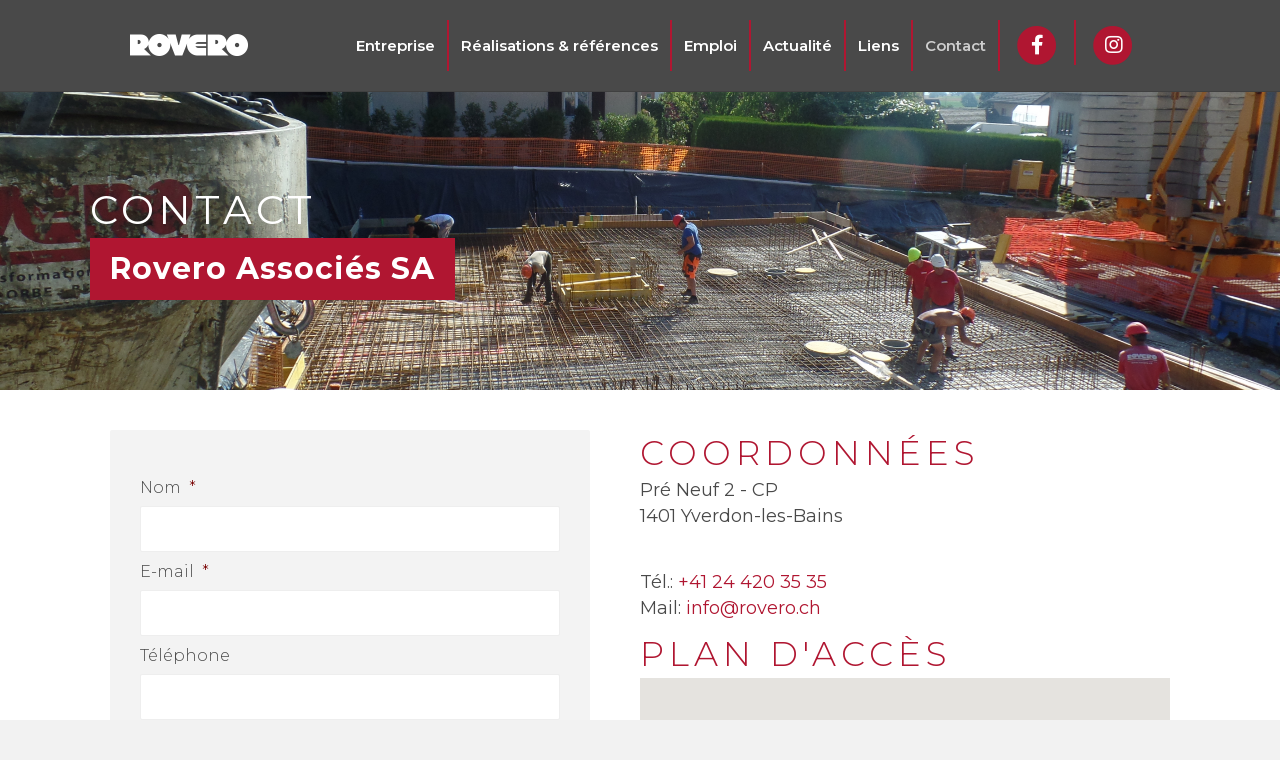

--- FILE ---
content_type: text/html; charset=UTF-8
request_url: https://rovero.ch/contact/
body_size: 16152
content:
<!DOCTYPE html>
<html lang="fr-FR">
<head>
<meta charset="UTF-8" />
<meta name='viewport' content='width=device-width, initial-scale=1.0' />
<meta http-equiv='X-UA-Compatible' content='IE=edge' />
<script>
var gform;gform||(document.addEventListener("gform_main_scripts_loaded",function(){gform.scriptsLoaded=!0}),document.addEventListener("gform/theme/scripts_loaded",function(){gform.themeScriptsLoaded=!0}),window.addEventListener("DOMContentLoaded",function(){gform.domLoaded=!0}),gform={domLoaded:!1,scriptsLoaded:!1,themeScriptsLoaded:!1,isFormEditor:()=>"function"==typeof InitializeEditor,callIfLoaded:function(o){return!(!gform.domLoaded||!gform.scriptsLoaded||!gform.themeScriptsLoaded&&!gform.isFormEditor()||(gform.isFormEditor()&&console.warn("The use of gform.initializeOnLoaded() is deprecated in the form editor context and will be removed in Gravity Forms 3.1."),o(),0))},initializeOnLoaded:function(o){gform.callIfLoaded(o)||(document.addEventListener("gform_main_scripts_loaded",()=>{gform.scriptsLoaded=!0,gform.callIfLoaded(o)}),document.addEventListener("gform/theme/scripts_loaded",()=>{gform.themeScriptsLoaded=!0,gform.callIfLoaded(o)}),window.addEventListener("DOMContentLoaded",()=>{gform.domLoaded=!0,gform.callIfLoaded(o)}))},hooks:{action:{},filter:{}},addAction:function(o,r,e,t){gform.addHook("action",o,r,e,t)},addFilter:function(o,r,e,t){gform.addHook("filter",o,r,e,t)},doAction:function(o){gform.doHook("action",o,arguments)},applyFilters:function(o){return gform.doHook("filter",o,arguments)},removeAction:function(o,r){gform.removeHook("action",o,r)},removeFilter:function(o,r,e){gform.removeHook("filter",o,r,e)},addHook:function(o,r,e,t,n){null==gform.hooks[o][r]&&(gform.hooks[o][r]=[]);var d=gform.hooks[o][r];null==n&&(n=r+"_"+d.length),gform.hooks[o][r].push({tag:n,callable:e,priority:t=null==t?10:t})},doHook:function(r,o,e){var t;if(e=Array.prototype.slice.call(e,1),null!=gform.hooks[r][o]&&((o=gform.hooks[r][o]).sort(function(o,r){return o.priority-r.priority}),o.forEach(function(o){"function"!=typeof(t=o.callable)&&(t=window[t]),"action"==r?t.apply(null,e):e[0]=t.apply(null,e)})),"filter"==r)return e[0]},removeHook:function(o,r,t,n){var e;null!=gform.hooks[o][r]&&(e=(e=gform.hooks[o][r]).filter(function(o,r,e){return!!(null!=n&&n!=o.tag||null!=t&&t!=o.priority)}),gform.hooks[o][r]=e)}});
</script>

<link rel="profile" href="https://gmpg.org/xfn/11" />
<meta name='robots' content='index, follow, max-image-preview:large, max-snippet:-1, max-video-preview:-1' />
	<style>img:is([sizes="auto" i], [sizes^="auto," i]) { contain-intrinsic-size: 3000px 1500px }</style>
	
	<!-- This site is optimized with the Yoast SEO plugin v25.1 - https://yoast.com/wordpress/plugins/seo/ -->
	<title>Contact - Rovero</title>
	<link rel="canonical" href="https://rovero.ch/contact/" />
	<meta property="og:locale" content="fr_FR" />
	<meta property="og:type" content="article" />
	<meta property="og:title" content="Contact - Rovero" />
	<meta property="og:description" content="Nom* E-mail* Téléphone Message CAPTCHA PhoneCe champ n&rsquo;est utilisé qu&rsquo;à des fins de validation et devrait rester inchangé. COORDONNÉES Pré Neuf 2 &#8211; CP 1401 Yverdon-les-Bains &nbsp; Tél.: +41 24 420 35 35 Mail: info@rovero.ch PLAN D&rsquo;ACCÈS" />
	<meta property="og:url" content="https://rovero.ch/contact/" />
	<meta property="og:site_name" content="Rovero" />
	<meta property="article:modified_time" content="2023-09-20T09:27:49+00:00" />
	<meta name="twitter:card" content="summary_large_image" />
	<script type="application/ld+json" class="yoast-schema-graph">{"@context":"https://schema.org","@graph":[{"@type":"WebPage","@id":"https://rovero.ch/contact/","url":"https://rovero.ch/contact/","name":"Contact - Rovero","isPartOf":{"@id":"https://rovero.ch/#website"},"datePublished":"2018-05-04T06:04:55+00:00","dateModified":"2023-09-20T09:27:49+00:00","breadcrumb":{"@id":"https://rovero.ch/contact/#breadcrumb"},"inLanguage":"fr-FR","potentialAction":[{"@type":"ReadAction","target":["https://rovero.ch/contact/"]}]},{"@type":"BreadcrumbList","@id":"https://rovero.ch/contact/#breadcrumb","itemListElement":[{"@type":"ListItem","position":1,"name":"Accueil","item":"https://rovero.ch/"},{"@type":"ListItem","position":2,"name":"Contact"}]},{"@type":"WebSite","@id":"https://rovero.ch/#website","url":"https://rovero.ch/","name":"Rovero","description":"Entreprise du bâtiment - Génie civil Maçonnerie - Béton armé - Transformations","potentialAction":[{"@type":"SearchAction","target":{"@type":"EntryPoint","urlTemplate":"https://rovero.ch/?s={search_term_string}"},"query-input":{"@type":"PropertyValueSpecification","valueRequired":true,"valueName":"search_term_string"}}],"inLanguage":"fr-FR"}]}</script>
	<!-- / Yoast SEO plugin. -->


<link rel='dns-prefetch' href='//maps.googleapis.com' />
<link rel='dns-prefetch' href='//fonts.googleapis.com' />
<link href='https://fonts.gstatic.com' crossorigin rel='preconnect' />
<link rel="alternate" type="application/rss+xml" title="Rovero &raquo; Flux" href="https://rovero.ch/feed/" />
<script>
window._wpemojiSettings = {"baseUrl":"https:\/\/s.w.org\/images\/core\/emoji\/15.1.0\/72x72\/","ext":".png","svgUrl":"https:\/\/s.w.org\/images\/core\/emoji\/15.1.0\/svg\/","svgExt":".svg","source":{"concatemoji":"https:\/\/rovero.ch\/wp\/wp-includes\/js\/wp-emoji-release.min.js"}};
/*! This file is auto-generated */
!function(i,n){var o,s,e;function c(e){try{var t={supportTests:e,timestamp:(new Date).valueOf()};sessionStorage.setItem(o,JSON.stringify(t))}catch(e){}}function p(e,t,n){e.clearRect(0,0,e.canvas.width,e.canvas.height),e.fillText(t,0,0);var t=new Uint32Array(e.getImageData(0,0,e.canvas.width,e.canvas.height).data),r=(e.clearRect(0,0,e.canvas.width,e.canvas.height),e.fillText(n,0,0),new Uint32Array(e.getImageData(0,0,e.canvas.width,e.canvas.height).data));return t.every(function(e,t){return e===r[t]})}function u(e,t,n){switch(t){case"flag":return n(e,"\ud83c\udff3\ufe0f\u200d\u26a7\ufe0f","\ud83c\udff3\ufe0f\u200b\u26a7\ufe0f")?!1:!n(e,"\ud83c\uddfa\ud83c\uddf3","\ud83c\uddfa\u200b\ud83c\uddf3")&&!n(e,"\ud83c\udff4\udb40\udc67\udb40\udc62\udb40\udc65\udb40\udc6e\udb40\udc67\udb40\udc7f","\ud83c\udff4\u200b\udb40\udc67\u200b\udb40\udc62\u200b\udb40\udc65\u200b\udb40\udc6e\u200b\udb40\udc67\u200b\udb40\udc7f");case"emoji":return!n(e,"\ud83d\udc26\u200d\ud83d\udd25","\ud83d\udc26\u200b\ud83d\udd25")}return!1}function f(e,t,n){var r="undefined"!=typeof WorkerGlobalScope&&self instanceof WorkerGlobalScope?new OffscreenCanvas(300,150):i.createElement("canvas"),a=r.getContext("2d",{willReadFrequently:!0}),o=(a.textBaseline="top",a.font="600 32px Arial",{});return e.forEach(function(e){o[e]=t(a,e,n)}),o}function t(e){var t=i.createElement("script");t.src=e,t.defer=!0,i.head.appendChild(t)}"undefined"!=typeof Promise&&(o="wpEmojiSettingsSupports",s=["flag","emoji"],n.supports={everything:!0,everythingExceptFlag:!0},e=new Promise(function(e){i.addEventListener("DOMContentLoaded",e,{once:!0})}),new Promise(function(t){var n=function(){try{var e=JSON.parse(sessionStorage.getItem(o));if("object"==typeof e&&"number"==typeof e.timestamp&&(new Date).valueOf()<e.timestamp+604800&&"object"==typeof e.supportTests)return e.supportTests}catch(e){}return null}();if(!n){if("undefined"!=typeof Worker&&"undefined"!=typeof OffscreenCanvas&&"undefined"!=typeof URL&&URL.createObjectURL&&"undefined"!=typeof Blob)try{var e="postMessage("+f.toString()+"("+[JSON.stringify(s),u.toString(),p.toString()].join(",")+"));",r=new Blob([e],{type:"text/javascript"}),a=new Worker(URL.createObjectURL(r),{name:"wpTestEmojiSupports"});return void(a.onmessage=function(e){c(n=e.data),a.terminate(),t(n)})}catch(e){}c(n=f(s,u,p))}t(n)}).then(function(e){for(var t in e)n.supports[t]=e[t],n.supports.everything=n.supports.everything&&n.supports[t],"flag"!==t&&(n.supports.everythingExceptFlag=n.supports.everythingExceptFlag&&n.supports[t]);n.supports.everythingExceptFlag=n.supports.everythingExceptFlag&&!n.supports.flag,n.DOMReady=!1,n.readyCallback=function(){n.DOMReady=!0}}).then(function(){return e}).then(function(){var e;n.supports.everything||(n.readyCallback(),(e=n.source||{}).concatemoji?t(e.concatemoji):e.wpemoji&&e.twemoji&&(t(e.twemoji),t(e.wpemoji)))}))}((window,document),window._wpemojiSettings);
</script>
<style id='wp-emoji-styles-inline-css'>

	img.wp-smiley, img.emoji {
		display: inline !important;
		border: none !important;
		box-shadow: none !important;
		height: 1em !important;
		width: 1em !important;
		margin: 0 0.07em !important;
		vertical-align: -0.1em !important;
		background: none !important;
		padding: 0 !important;
	}
</style>
<link rel='stylesheet' id='wp-block-library-css' href='https://rovero.ch/wp/wp-includes/css/dist/block-library/style.min.css' media='all' />
<style id='wp-block-library-theme-inline-css'>
.wp-block-audio :where(figcaption){color:#555;font-size:13px;text-align:center}.is-dark-theme .wp-block-audio :where(figcaption){color:#ffffffa6}.wp-block-audio{margin:0 0 1em}.wp-block-code{border:1px solid #ccc;border-radius:4px;font-family:Menlo,Consolas,monaco,monospace;padding:.8em 1em}.wp-block-embed :where(figcaption){color:#555;font-size:13px;text-align:center}.is-dark-theme .wp-block-embed :where(figcaption){color:#ffffffa6}.wp-block-embed{margin:0 0 1em}.blocks-gallery-caption{color:#555;font-size:13px;text-align:center}.is-dark-theme .blocks-gallery-caption{color:#ffffffa6}:root :where(.wp-block-image figcaption){color:#555;font-size:13px;text-align:center}.is-dark-theme :root :where(.wp-block-image figcaption){color:#ffffffa6}.wp-block-image{margin:0 0 1em}.wp-block-pullquote{border-bottom:4px solid;border-top:4px solid;color:currentColor;margin-bottom:1.75em}.wp-block-pullquote cite,.wp-block-pullquote footer,.wp-block-pullquote__citation{color:currentColor;font-size:.8125em;font-style:normal;text-transform:uppercase}.wp-block-quote{border-left:.25em solid;margin:0 0 1.75em;padding-left:1em}.wp-block-quote cite,.wp-block-quote footer{color:currentColor;font-size:.8125em;font-style:normal;position:relative}.wp-block-quote:where(.has-text-align-right){border-left:none;border-right:.25em solid;padding-left:0;padding-right:1em}.wp-block-quote:where(.has-text-align-center){border:none;padding-left:0}.wp-block-quote.is-large,.wp-block-quote.is-style-large,.wp-block-quote:where(.is-style-plain){border:none}.wp-block-search .wp-block-search__label{font-weight:700}.wp-block-search__button{border:1px solid #ccc;padding:.375em .625em}:where(.wp-block-group.has-background){padding:1.25em 2.375em}.wp-block-separator.has-css-opacity{opacity:.4}.wp-block-separator{border:none;border-bottom:2px solid;margin-left:auto;margin-right:auto}.wp-block-separator.has-alpha-channel-opacity{opacity:1}.wp-block-separator:not(.is-style-wide):not(.is-style-dots){width:100px}.wp-block-separator.has-background:not(.is-style-dots){border-bottom:none;height:1px}.wp-block-separator.has-background:not(.is-style-wide):not(.is-style-dots){height:2px}.wp-block-table{margin:0 0 1em}.wp-block-table td,.wp-block-table th{word-break:normal}.wp-block-table :where(figcaption){color:#555;font-size:13px;text-align:center}.is-dark-theme .wp-block-table :where(figcaption){color:#ffffffa6}.wp-block-video :where(figcaption){color:#555;font-size:13px;text-align:center}.is-dark-theme .wp-block-video :where(figcaption){color:#ffffffa6}.wp-block-video{margin:0 0 1em}:root :where(.wp-block-template-part.has-background){margin-bottom:0;margin-top:0;padding:1.25em 2.375em}
</style>
<style id='classic-theme-styles-inline-css'>
/*! This file is auto-generated */
.wp-block-button__link{color:#fff;background-color:#32373c;border-radius:9999px;box-shadow:none;text-decoration:none;padding:calc(.667em + 2px) calc(1.333em + 2px);font-size:1.125em}.wp-block-file__button{background:#32373c;color:#fff;text-decoration:none}
</style>
<style id='global-styles-inline-css'>
:root{--wp--preset--aspect-ratio--square: 1;--wp--preset--aspect-ratio--4-3: 4/3;--wp--preset--aspect-ratio--3-4: 3/4;--wp--preset--aspect-ratio--3-2: 3/2;--wp--preset--aspect-ratio--2-3: 2/3;--wp--preset--aspect-ratio--16-9: 16/9;--wp--preset--aspect-ratio--9-16: 9/16;--wp--preset--color--black: #000000;--wp--preset--color--cyan-bluish-gray: #abb8c3;--wp--preset--color--white: #ffffff;--wp--preset--color--pale-pink: #f78da7;--wp--preset--color--vivid-red: #cf2e2e;--wp--preset--color--luminous-vivid-orange: #ff6900;--wp--preset--color--luminous-vivid-amber: #fcb900;--wp--preset--color--light-green-cyan: #7bdcb5;--wp--preset--color--vivid-green-cyan: #00d084;--wp--preset--color--pale-cyan-blue: #8ed1fc;--wp--preset--color--vivid-cyan-blue: #0693e3;--wp--preset--color--vivid-purple: #9b51e0;--wp--preset--color--fl-heading-text: #333333;--wp--preset--color--fl-body-bg: #f2f2f2;--wp--preset--color--fl-body-text: #494949;--wp--preset--color--fl-accent: #2b7bb9;--wp--preset--color--fl-accent-hover: #2b7bb9;--wp--preset--color--fl-topbar-bg: #ffffff;--wp--preset--color--fl-topbar-text: #000000;--wp--preset--color--fl-topbar-link: #428bca;--wp--preset--color--fl-topbar-hover: #428bca;--wp--preset--color--fl-header-bg: #494949;--wp--preset--color--fl-header-text: #000000;--wp--preset--color--fl-header-link: #ffffff;--wp--preset--color--fl-header-hover: #cecece;--wp--preset--color--fl-nav-bg: #ffffff;--wp--preset--color--fl-nav-link: #428bca;--wp--preset--color--fl-nav-hover: #428bca;--wp--preset--color--fl-content-bg: #ffffff;--wp--preset--color--fl-footer-widgets-bg: #ffffff;--wp--preset--color--fl-footer-widgets-text: #000000;--wp--preset--color--fl-footer-widgets-link: #428bca;--wp--preset--color--fl-footer-widgets-hover: #428bca;--wp--preset--color--fl-footer-bg: #ffffff;--wp--preset--color--fl-footer-text: #000000;--wp--preset--color--fl-footer-link: #428bca;--wp--preset--color--fl-footer-hover: #428bca;--wp--preset--gradient--vivid-cyan-blue-to-vivid-purple: linear-gradient(135deg,rgba(6,147,227,1) 0%,rgb(155,81,224) 100%);--wp--preset--gradient--light-green-cyan-to-vivid-green-cyan: linear-gradient(135deg,rgb(122,220,180) 0%,rgb(0,208,130) 100%);--wp--preset--gradient--luminous-vivid-amber-to-luminous-vivid-orange: linear-gradient(135deg,rgba(252,185,0,1) 0%,rgba(255,105,0,1) 100%);--wp--preset--gradient--luminous-vivid-orange-to-vivid-red: linear-gradient(135deg,rgba(255,105,0,1) 0%,rgb(207,46,46) 100%);--wp--preset--gradient--very-light-gray-to-cyan-bluish-gray: linear-gradient(135deg,rgb(238,238,238) 0%,rgb(169,184,195) 100%);--wp--preset--gradient--cool-to-warm-spectrum: linear-gradient(135deg,rgb(74,234,220) 0%,rgb(151,120,209) 20%,rgb(207,42,186) 40%,rgb(238,44,130) 60%,rgb(251,105,98) 80%,rgb(254,248,76) 100%);--wp--preset--gradient--blush-light-purple: linear-gradient(135deg,rgb(255,206,236) 0%,rgb(152,150,240) 100%);--wp--preset--gradient--blush-bordeaux: linear-gradient(135deg,rgb(254,205,165) 0%,rgb(254,45,45) 50%,rgb(107,0,62) 100%);--wp--preset--gradient--luminous-dusk: linear-gradient(135deg,rgb(255,203,112) 0%,rgb(199,81,192) 50%,rgb(65,88,208) 100%);--wp--preset--gradient--pale-ocean: linear-gradient(135deg,rgb(255,245,203) 0%,rgb(182,227,212) 50%,rgb(51,167,181) 100%);--wp--preset--gradient--electric-grass: linear-gradient(135deg,rgb(202,248,128) 0%,rgb(113,206,126) 100%);--wp--preset--gradient--midnight: linear-gradient(135deg,rgb(2,3,129) 0%,rgb(40,116,252) 100%);--wp--preset--font-size--small: 13px;--wp--preset--font-size--medium: 20px;--wp--preset--font-size--large: 36px;--wp--preset--font-size--x-large: 42px;--wp--preset--spacing--20: 0.44rem;--wp--preset--spacing--30: 0.67rem;--wp--preset--spacing--40: 1rem;--wp--preset--spacing--50: 1.5rem;--wp--preset--spacing--60: 2.25rem;--wp--preset--spacing--70: 3.38rem;--wp--preset--spacing--80: 5.06rem;--wp--preset--shadow--natural: 6px 6px 9px rgba(0, 0, 0, 0.2);--wp--preset--shadow--deep: 12px 12px 50px rgba(0, 0, 0, 0.4);--wp--preset--shadow--sharp: 6px 6px 0px rgba(0, 0, 0, 0.2);--wp--preset--shadow--outlined: 6px 6px 0px -3px rgba(255, 255, 255, 1), 6px 6px rgba(0, 0, 0, 1);--wp--preset--shadow--crisp: 6px 6px 0px rgba(0, 0, 0, 1);}:where(.is-layout-flex){gap: 0.5em;}:where(.is-layout-grid){gap: 0.5em;}body .is-layout-flex{display: flex;}.is-layout-flex{flex-wrap: wrap;align-items: center;}.is-layout-flex > :is(*, div){margin: 0;}body .is-layout-grid{display: grid;}.is-layout-grid > :is(*, div){margin: 0;}:where(.wp-block-columns.is-layout-flex){gap: 2em;}:where(.wp-block-columns.is-layout-grid){gap: 2em;}:where(.wp-block-post-template.is-layout-flex){gap: 1.25em;}:where(.wp-block-post-template.is-layout-grid){gap: 1.25em;}.has-black-color{color: var(--wp--preset--color--black) !important;}.has-cyan-bluish-gray-color{color: var(--wp--preset--color--cyan-bluish-gray) !important;}.has-white-color{color: var(--wp--preset--color--white) !important;}.has-pale-pink-color{color: var(--wp--preset--color--pale-pink) !important;}.has-vivid-red-color{color: var(--wp--preset--color--vivid-red) !important;}.has-luminous-vivid-orange-color{color: var(--wp--preset--color--luminous-vivid-orange) !important;}.has-luminous-vivid-amber-color{color: var(--wp--preset--color--luminous-vivid-amber) !important;}.has-light-green-cyan-color{color: var(--wp--preset--color--light-green-cyan) !important;}.has-vivid-green-cyan-color{color: var(--wp--preset--color--vivid-green-cyan) !important;}.has-pale-cyan-blue-color{color: var(--wp--preset--color--pale-cyan-blue) !important;}.has-vivid-cyan-blue-color{color: var(--wp--preset--color--vivid-cyan-blue) !important;}.has-vivid-purple-color{color: var(--wp--preset--color--vivid-purple) !important;}.has-black-background-color{background-color: var(--wp--preset--color--black) !important;}.has-cyan-bluish-gray-background-color{background-color: var(--wp--preset--color--cyan-bluish-gray) !important;}.has-white-background-color{background-color: var(--wp--preset--color--white) !important;}.has-pale-pink-background-color{background-color: var(--wp--preset--color--pale-pink) !important;}.has-vivid-red-background-color{background-color: var(--wp--preset--color--vivid-red) !important;}.has-luminous-vivid-orange-background-color{background-color: var(--wp--preset--color--luminous-vivid-orange) !important;}.has-luminous-vivid-amber-background-color{background-color: var(--wp--preset--color--luminous-vivid-amber) !important;}.has-light-green-cyan-background-color{background-color: var(--wp--preset--color--light-green-cyan) !important;}.has-vivid-green-cyan-background-color{background-color: var(--wp--preset--color--vivid-green-cyan) !important;}.has-pale-cyan-blue-background-color{background-color: var(--wp--preset--color--pale-cyan-blue) !important;}.has-vivid-cyan-blue-background-color{background-color: var(--wp--preset--color--vivid-cyan-blue) !important;}.has-vivid-purple-background-color{background-color: var(--wp--preset--color--vivid-purple) !important;}.has-black-border-color{border-color: var(--wp--preset--color--black) !important;}.has-cyan-bluish-gray-border-color{border-color: var(--wp--preset--color--cyan-bluish-gray) !important;}.has-white-border-color{border-color: var(--wp--preset--color--white) !important;}.has-pale-pink-border-color{border-color: var(--wp--preset--color--pale-pink) !important;}.has-vivid-red-border-color{border-color: var(--wp--preset--color--vivid-red) !important;}.has-luminous-vivid-orange-border-color{border-color: var(--wp--preset--color--luminous-vivid-orange) !important;}.has-luminous-vivid-amber-border-color{border-color: var(--wp--preset--color--luminous-vivid-amber) !important;}.has-light-green-cyan-border-color{border-color: var(--wp--preset--color--light-green-cyan) !important;}.has-vivid-green-cyan-border-color{border-color: var(--wp--preset--color--vivid-green-cyan) !important;}.has-pale-cyan-blue-border-color{border-color: var(--wp--preset--color--pale-cyan-blue) !important;}.has-vivid-cyan-blue-border-color{border-color: var(--wp--preset--color--vivid-cyan-blue) !important;}.has-vivid-purple-border-color{border-color: var(--wp--preset--color--vivid-purple) !important;}.has-vivid-cyan-blue-to-vivid-purple-gradient-background{background: var(--wp--preset--gradient--vivid-cyan-blue-to-vivid-purple) !important;}.has-light-green-cyan-to-vivid-green-cyan-gradient-background{background: var(--wp--preset--gradient--light-green-cyan-to-vivid-green-cyan) !important;}.has-luminous-vivid-amber-to-luminous-vivid-orange-gradient-background{background: var(--wp--preset--gradient--luminous-vivid-amber-to-luminous-vivid-orange) !important;}.has-luminous-vivid-orange-to-vivid-red-gradient-background{background: var(--wp--preset--gradient--luminous-vivid-orange-to-vivid-red) !important;}.has-very-light-gray-to-cyan-bluish-gray-gradient-background{background: var(--wp--preset--gradient--very-light-gray-to-cyan-bluish-gray) !important;}.has-cool-to-warm-spectrum-gradient-background{background: var(--wp--preset--gradient--cool-to-warm-spectrum) !important;}.has-blush-light-purple-gradient-background{background: var(--wp--preset--gradient--blush-light-purple) !important;}.has-blush-bordeaux-gradient-background{background: var(--wp--preset--gradient--blush-bordeaux) !important;}.has-luminous-dusk-gradient-background{background: var(--wp--preset--gradient--luminous-dusk) !important;}.has-pale-ocean-gradient-background{background: var(--wp--preset--gradient--pale-ocean) !important;}.has-electric-grass-gradient-background{background: var(--wp--preset--gradient--electric-grass) !important;}.has-midnight-gradient-background{background: var(--wp--preset--gradient--midnight) !important;}.has-small-font-size{font-size: var(--wp--preset--font-size--small) !important;}.has-medium-font-size{font-size: var(--wp--preset--font-size--medium) !important;}.has-large-font-size{font-size: var(--wp--preset--font-size--large) !important;}.has-x-large-font-size{font-size: var(--wp--preset--font-size--x-large) !important;}
:where(.wp-block-post-template.is-layout-flex){gap: 1.25em;}:where(.wp-block-post-template.is-layout-grid){gap: 1.25em;}
:where(.wp-block-columns.is-layout-flex){gap: 2em;}:where(.wp-block-columns.is-layout-grid){gap: 2em;}
:root :where(.wp-block-pullquote){font-size: 1.5em;line-height: 1.6;}
</style>
<link rel='stylesheet' id='fl-builder-layout-174-css' href='https://rovero.ch/app/uploads/bb-plugin/cache/174-layout.css?ver=e2bac7b15f0a704ed803d14bcf638406' media='all' />
<link rel='stylesheet' id='font-awesome-5-css' href='https://rovero.ch/app/plugins/bb-plugin/fonts/fontawesome/5.15.4/css/all.min.css?ver=2.9.0.5' media='all' />
<link rel='stylesheet' id='font-awesome-css' href='https://rovero.ch/app/plugins/bb-plugin/fonts/fontawesome/5.15.4/css/v4-shims.min.css?ver=2.9.0.5' media='all' />
<link rel='stylesheet' id='fl-builder-layout-bundle-e11e389e4a58b58b7437584ad7d27256-css' href='https://rovero.ch/app/uploads/bb-plugin/cache/e11e389e4a58b58b7437584ad7d27256-layout-bundle.css?ver=2.9.0.5-1.5.0.3' media='all' />
<link rel='stylesheet' id='jquery-magnificpopup-css' href='https://rovero.ch/app/plugins/bb-plugin/css/jquery.magnificpopup.min.css?ver=2.9.0.5' media='all' />
<link rel='stylesheet' id='bootstrap-css' href='https://rovero.ch/app/themes/bb-theme/css/bootstrap.min.css?ver=1.7.18.1' media='all' />
<link rel='stylesheet' id='fl-automator-skin-css' href='https://rovero.ch/app/uploads/bb-theme/skin-68b9aa40f0906.css?ver=1.7.18.1' media='all' />
<link rel='stylesheet' id='pp-animate-css' href='https://rovero.ch/app/plugins/bbpowerpack/assets/css/animate.min.css?ver=3.5.1' media='all' />
<link rel='stylesheet' id='fl-builder-google-fonts-2a4ac47b5dacaefaa4378cf77901d1c0-css' href='//fonts.googleapis.com/css?family=Montserrat%3A400%2C700%2C300%2C600' media='all' />
<script src="https://rovero.ch/wp/wp-includes/js/jquery/jquery.min.js?ver=3.7.1" id="jquery-core-js"></script>
<script src="https://rovero.ch/wp/wp-includes/js/jquery/jquery-migrate.min.js?ver=3.4.1" id="jquery-migrate-js"></script>
<link rel="https://api.w.org/" href="https://rovero.ch/wp-json/" /><link rel="alternate" title="JSON" type="application/json" href="https://rovero.ch/wp-json/wp/v2/pages/174" /><link rel='shortlink' href='https://rovero.ch/?p=174' />
<link rel="alternate" title="oEmbed (JSON)" type="application/json+oembed" href="https://rovero.ch/wp-json/oembed/1.0/embed?url=https%3A%2F%2Frovero.ch%2Fcontact%2F" />
<link rel="alternate" title="oEmbed (XML)" type="text/xml+oembed" href="https://rovero.ch/wp-json/oembed/1.0/embed?url=https%3A%2F%2Frovero.ch%2Fcontact%2F&#038;format=xml" />
		<script>
			var bb_powerpack = {
				version: '2.40.1.6',
				getAjaxUrl: function() { return atob( 'aHR0cHM6Ly9yb3Zlcm8uY2gvd3Avd3AtYWRtaW4vYWRtaW4tYWpheC5waHA=' ); },
				callback: function() {},
				post_id: 174,
				search_term: '',
				current_page: 'https://rovero.ch/contact/',
				conditionals: {
					is_front_page: false,
					is_home: false,
					is_archive: false,
					is_tax: false,
										is_author: false,
					current_author: false,
					is_search: false,
									}
			};
		</script>
		<link rel="icon" href="https://rovero.ch/app/uploads/2018/05/cropped-rovero-32x32.png" sizes="32x32" />
<link rel="icon" href="https://rovero.ch/app/uploads/2018/05/cropped-rovero-192x192.png" sizes="192x192" />
<link rel="apple-touch-icon" href="https://rovero.ch/app/uploads/2018/05/cropped-rovero-180x180.png" />
<meta name="msapplication-TileImage" content="https://rovero.ch/app/uploads/2018/05/cropped-rovero-270x270.png" />
		<style id="wp-custom-css">
			.fas { font-weight:900 !important; }		</style>
		<!-- Facebook Pixel Code -->
<script>
  !function(f,b,e,v,n,t,s)
  {if(f.fbq)return;n=f.fbq=function(){n.callMethod?
  n.callMethod.apply(n,arguments):n.queue.push(arguments)};
  if(!f._fbq)f._fbq=n;n.push=n;n.loaded=!0;n.version='2.0';
  n.queue=[];t=b.createElement(e);t.async=!0;
  t.src=v;s=b.getElementsByTagName(e)[0];
  s.parentNode.insertBefore(t,s)}(window, document,'script',
  'https://connect.facebook.net/en_US/fbevents.js');
  fbq('init', '605023123337708');
  fbq('track', 'PageView');
</script>
<noscript><img height="1" width="1" style="display:none"
  src="https://www.facebook.com/tr?id=605023123337708&ev=PageView&noscript=1"
/></noscript>
<!-- End Facebook Pixel Code -->
<link rel="stylesheet" href="https://rovero.ch/app/themes/rov/dist/styles/main-dd0ae66019.css"/></head>
<body class="wp-singular page-template-default page page-id-174 wp-theme-bb-theme wp-child-theme-rov fl-builder fl-builder-2-9-0-5 fl-themer-1-5-0-3 fl-theme-1-7-18-1 fl-theme-builder-footer fl-theme-builder-footer-footer fl-theme-builder-part fl-theme-builder-part-after-header-page fl-framework-bootstrap fl-preset-default fl-full-width" itemscope="itemscope" itemtype="https://schema.org/WebPage">
<a aria-label="Aller au contenu" class="fl-screen-reader-text" href="#fl-main-content">Aller au contenu</a><div class="fl-page">
	<header class="fl-page-header fl-page-header-primary fl-page-nav-right fl-page-nav-toggle-button fl-page-nav-toggle-visible-mobile" itemscope="itemscope" itemtype="https://schema.org/WPHeader">
  <div class="fl-page-header-wrap">
    <div class="fl-page-header-container container">
      <div class="fl-page-header-row row">
        <div class="col-md-2 col-sm-12 fl-page-header-logo-col">
          <div class="fl-page-header-logo" itemscope="itemscope" itemtype="https://schema.org/Organization">
            <a href="https://rovero.ch/" itemprop="url"><img class="fl-logo-img" loading="false" data-no-lazy="1"   itemscope itemtype="https://schema.org/ImageObject" src="https://rovero.ch/app/uploads/2018/05/logo_white.png" data-retina="" title="" width="118" data-width="118" height="22" data-height="22" alt="Rovero" /><meta itemprop="name" content="Rovero" /></a>
          </div>
        </div>
        <div class="fl-page-nav-col col-md-10 col-sm-12">
          <div class="fl-page-nav-wrap">
            <nav class="fl-page-nav fl-nav navbar navbar-default" role="navigation" aria-label="Menu de l&#039;en-tête" itemscope="itemscope" itemtype="https://schema.org/SiteNavigationElement">
              <button type="button" class="navbar-toggle" data-toggle="collapse" data-target=".fl-page-nav-collapse">
                <span>Menu</span>
              </button>
              <div class="fl-page-nav-collapse collapse navbar-collapse">
                <ul id="menu-main-menu" class="nav navbar-nav navbar-right menu"><li id="menu-item-94" class="menu-item menu-item-type-custom menu-item-object-custom menu-item-has-children menu-item-94 nav-item"><a href="#" class="nav-link">Entreprise</a>
<ul class="sub-menu">
	<li id="menu-item-140" class="menu-item menu-item-type-post_type menu-item-object-page menu-item-140 nav-item"><a href="https://rovero.ch/presentation/" class="nav-link">Présentation</a></li>
	<li id="menu-item-173" class="menu-item menu-item-type-post_type menu-item-object-page menu-item-173 nav-item"><a href="https://rovero.ch/equipe/" class="nav-link">Équipe</a></li>
	<li id="menu-item-162" class="menu-item menu-item-type-post_type menu-item-object-page menu-item-162 nav-item"><a href="https://rovero.ch/formation/" class="nav-link">Formation</a></li>
	<li id="menu-item-161" class="menu-item menu-item-type-post_type menu-item-object-page menu-item-161 nav-item"><a href="https://rovero.ch/securite/" class="nav-link">Sécurité</a></li>
</ul>
</li>
<li id="menu-item-223" class="menu-item menu-item-type-post_type menu-item-object-page menu-item-223 nav-item"><a href="https://rovero.ch/realisations/" class="nav-link">Réalisations &#038; références</a></li>
<li id="menu-item-214" class="menu-item menu-item-type-post_type menu-item-object-page menu-item-214 nav-item"><a href="https://rovero.ch/emploi/" class="nav-link">Emploi</a></li>
<li id="menu-item-222" class="menu-item menu-item-type-post_type menu-item-object-page menu-item-222 nav-item"><a href="https://rovero.ch/actualite/" class="nav-link">Actualité</a></li>
<li id="menu-item-230" class="menu-item menu-item-type-post_type menu-item-object-page menu-item-230 nav-item"><a href="https://rovero.ch/liens/" class="nav-link">Liens</a></li>
<li id="menu-item-180" class="menu-item menu-item-type-post_type menu-item-object-page current-menu-item page_item page-item-174 current_page_item menu-item-180 nav-item"><a href="https://rovero.ch/contact/" aria-current="page" class="nav-link">Contact</a></li>
<li id="menu-item-389" class="menu-social-icon menu-item menu-item-type-custom menu-item-object-custom menu-item-389 nav-item"><a href="https://www.facebook.com/roveroassocies/" class="nav-link"><span class="fa-stack fa-lg"><i class="fa fa-circle fa-stack-2x"></i><i class="fa fa-facebook fa-stack-1x fa-inverse"></i><span class='screen-reader-text'style="position: absolute !important; left:-9999px; top:-9999px;">Facebook</span></span></a></li>
<li id="menu-item-2101" class="menu-social-icon menu-item menu-item-type-custom menu-item-object-custom menu-item-2101 nav-item"><a href="https://www.instagram.com/roveroassociessa/" class="nav-link"><span class="fa-stack fa-lg"><i class="fa fa-circle fa-stack-2x"></i><i class="fa fa-instagram fa-stack-1x fa-inverse"></i><span class='screen-reader-text'style="position: absolute !important; left:-9999px; top:-9999px;">Instagram</span></span></a></li>
</ul>              </div>
            </nav>
          </div>
        </div>
      </div>
    </div>
  </div>
</header><!-- .fl-page-header -->
<div class="fl-builder-content fl-builder-content-145 fl-builder-global-templates-locked" data-post-id="145" data-type="part"><div class="fl-row fl-row-full-width fl-row-bg-photo fl-node-5ae9cb2734f90 fl-row-default-height fl-row-align-center" data-node="5ae9cb2734f90">
	<div class="fl-row-content-wrap">
		<div class="uabb-row-separator uabb-top-row-separator" >
</div>
						<div class="fl-row-content fl-row-fixed-width fl-node-content">
		
<div class="fl-col-group fl-node-5ae9cb2734e93" data-node="5ae9cb2734e93">
			<div class="fl-col fl-node-5ae9cb2734ed5 fl-col-bg-color" data-node="5ae9cb2734ed5">
	<div class="fl-col-content fl-node-content"><div class="fl-module fl-module-pp-heading fl-node-5ae9cb2734f13" data-node="5ae9cb2734f13">
	<div class="fl-module-content fl-node-content">
		<div class="pp-heading-content">
		<div class="pp-heading  pp-left">
		
		<h1 class="heading-title">

			
			<span class="title-text pp-primary-title">Contact</span>

			
			
		</h1>

		
	</div>

	
	</div>
	</div>
</div>
<div class="fl-module fl-module-pp-heading fl-node-5ae9cb2734f56" data-node="5ae9cb2734f56">
	<div class="fl-module-content fl-node-content">
		<div class="pp-heading-content">
		<div class="pp-heading  pp-left">
		
		<h2 class="heading-title text-inline-block">

			
			<span class="title-text pp-primary-title">Rovero Associés SA</span>

			
			
		</h2>

		
	</div>

	
	</div>
	</div>
</div>
</div>
</div>
	</div>
		</div>
	</div>
</div>
</div><div class="uabb-js-breakpoint" style="display: none;"></div>	<div id="fl-main-content" class="fl-page-content" itemprop="mainContentOfPage" role="main">

		
<div class="fl-content-full container">
	<div class="row">
		<div class="fl-content col-md-12">
			<article class="fl-post post-174 page type-page status-publish hentry" id="fl-post-174" itemscope="itemscope" itemtype="https://schema.org/CreativeWork">

			<div class="fl-post-content clearfix" itemprop="text">
		<div class="fl-builder-content fl-builder-content-174 fl-builder-content-primary fl-builder-global-templates-locked" data-post-id="174"><div class="fl-row fl-row-fixed-width fl-row-bg-none fl-node-5aebf45886ce8 fl-row-default-height fl-row-align-center" data-node="5aebf45886ce8">
	<div class="fl-row-content-wrap">
		<div class="uabb-row-separator uabb-top-row-separator" >
</div>
						<div class="fl-row-content fl-row-fixed-width fl-node-content">
		
<div class="fl-col-group fl-node-5aebf4588a562 fl-col-group-equal-height fl-col-group-align-top" data-node="5aebf4588a562">
			<div class="fl-col fl-node-5aebf4588a6af fl-col-bg-color fl-col-small" data-node="5aebf4588a6af">
	<div class="fl-col-content fl-node-content"><div class="fl-module fl-module-pp-gravity-form fl-node-5aebf4d53135c" data-node="5aebf4d53135c">
	<div class="fl-module-content fl-node-content">
		<div class="pp-gf-content">
	<div class="pp-gf-inner">
		
                <div class='gf_browser_chrome gform_wrapper gform_legacy_markup_wrapper gform-theme--no-framework' data-form-theme='legacy' data-form-index='0' id='gform_wrapper_1' ><div id='gf_1' class='gform_anchor' tabindex='-1'></div>
                        <div class='gform_heading'>
                            <p class='gform_description'></p>
                        </div><form method='post' enctype='multipart/form-data' target='gform_ajax_frame_1' id='gform_1'  action='/contact/#gf_1' data-formid='1' novalidate> 
 <input type='hidden' class='gforms-pum' value='{"closepopup":false,"closedelay":0,"openpopup":false,"openpopup_id":0}' />
                        <div class='gform-body gform_body'><ul id='gform_fields_1' class='gform_fields top_label form_sublabel_below description_below validation_below'><li id="field_1_1" class="gfield gfield--type-text gfield_contains_required field_sublabel_below gfield--no-description field_description_below field_validation_below gfield_visibility_visible"  ><label class='gfield_label gform-field-label' for='input_1_1'>Nom<span class="gfield_required"><span class="gfield_required gfield_required_asterisk">*</span></span></label><div class='ginput_container ginput_container_text'><input name='input_1' id='input_1_1' type='text' value='' class='medium'   tabindex='100'  aria-required="true" aria-invalid="false"   /></div></li><li id="field_1_3" class="gfield gfield--type-email gfield_contains_required field_sublabel_below gfield--no-description field_description_below field_validation_below gfield_visibility_visible"  ><label class='gfield_label gform-field-label' for='input_1_3'>E-mail<span class="gfield_required"><span class="gfield_required gfield_required_asterisk">*</span></span></label><div class='ginput_container ginput_container_email'>
                            <input name='input_3' id='input_1_3' type='email' value='' class='medium' tabindex='101'   aria-required="true" aria-invalid="false"  />
                        </div></li><li id="field_1_4" class="gfield gfield--type-phone field_sublabel_below gfield--no-description field_description_below field_validation_below gfield_visibility_visible"  ><label class='gfield_label gform-field-label' for='input_1_4'>Téléphone</label><div class='ginput_container ginput_container_phone'><input name='input_4' id='input_1_4' type='tel' value='' class='medium' tabindex='102'   aria-invalid="false"   /></div></li><li id="field_1_5" class="gfield gfield--type-textarea field_sublabel_below gfield--no-description field_description_below field_validation_below gfield_visibility_visible"  ><label class='gfield_label gform-field-label' for='input_1_5'>Message</label><div class='ginput_container ginput_container_textarea'><textarea name='input_5' id='input_1_5' class='textarea medium' tabindex='103'     aria-invalid="false"   rows='10' cols='50'></textarea></div></li><li id="field_1_6" class="gfield gfield--type-captcha field_sublabel_below gfield--no-description field_description_below field_validation_below gfield_visibility_visible"  ><label class='gfield_label gform-field-label' for='input_1_6'>CAPTCHA</label><div id='input_1_6' class='ginput_container ginput_recaptcha' data-sitekey='6LcOLbcZAAAAAG-iRNRfFlL_aqOVdsYSbmbGsSc7'  data-theme='light' data-tabindex='104'  data-badge=''></div></li><li id="field_1_7" class="gfield gfield--type-honeypot gform_validation_container field_sublabel_below gfield--has-description field_description_below field_validation_below gfield_visibility_visible"  ><label class='gfield_label gform-field-label' for='input_1_7'>Name</label><div class='ginput_container'><input name='input_7' id='input_1_7' type='text' value='' autocomplete='new-password'/></div><div class='gfield_description' id='gfield_description_1_7'>Ce champ n’est utilisé qu’à des fins de validation et devrait rester inchangé.</div></li></ul></div>
        <div class='gform-footer gform_footer top_label'> <input type='submit' id='gform_submit_button_1' class='gform_button button' onclick='gform.submission.handleButtonClick(this);' data-submission-type='submit' value='Envoyer' tabindex='105' /> <input type='hidden' name='gform_ajax' value='form_id=1&amp;title=&amp;description=1&amp;tabindex=100&amp;theme=legacy&amp;styles=[]&amp;hash=e86301c1066fa29424cebbf41d2299c1' />
            <input type='hidden' class='gform_hidden' name='gform_submission_method' data-js='gform_submission_method_1' value='iframe' />
            <input type='hidden' class='gform_hidden' name='gform_theme' data-js='gform_theme_1' id='gform_theme_1' value='legacy' />
            <input type='hidden' class='gform_hidden' name='gform_style_settings' data-js='gform_style_settings_1' id='gform_style_settings_1' value='[]' />
            <input type='hidden' class='gform_hidden' name='is_submit_1' value='1' />
            <input type='hidden' class='gform_hidden' name='gform_submit' value='1' />
            
            <input type='hidden' class='gform_hidden' name='gform_unique_id' value='' />
            <input type='hidden' class='gform_hidden' name='state_1' value='WyJbXSIsImRmZTQxZGM5ZWI0OTg4Yzk0ODI3MTU2MGQzN2ZlYTgwIl0=' />
            <input type='hidden' autocomplete='off' class='gform_hidden' name='gform_target_page_number_1' id='gform_target_page_number_1' value='0' />
            <input type='hidden' autocomplete='off' class='gform_hidden' name='gform_source_page_number_1' id='gform_source_page_number_1' value='1' />
            <input type='hidden' name='gform_field_values' value='' />
            
        </div>
                        </form>
                        </div>
		                <iframe style='display:none;width:0px;height:0px;' src='about:blank' name='gform_ajax_frame_1' id='gform_ajax_frame_1' title='Cette iframe contient la logique nécessaire pour manipuler Gravity Forms avec Ajax.'></iframe>
		                <script>
gform.initializeOnLoaded( function() {gformInitSpinner( 1, 'https://rovero.ch/app/plugins/gravityforms/images/spinner.svg', true );jQuery('#gform_ajax_frame_1').on('load',function(){var contents = jQuery(this).contents().find('*').html();var is_postback = contents.indexOf('GF_AJAX_POSTBACK') >= 0;if(!is_postback){return;}var form_content = jQuery(this).contents().find('#gform_wrapper_1');var is_confirmation = jQuery(this).contents().find('#gform_confirmation_wrapper_1').length > 0;var is_redirect = contents.indexOf('gformRedirect(){') >= 0;var is_form = form_content.length > 0 && ! is_redirect && ! is_confirmation;var mt = parseInt(jQuery('html').css('margin-top'), 10) + parseInt(jQuery('body').css('margin-top'), 10) + 100;if(is_form){jQuery('#gform_wrapper_1').html(form_content.html());if(form_content.hasClass('gform_validation_error')){jQuery('#gform_wrapper_1').addClass('gform_validation_error');} else {jQuery('#gform_wrapper_1').removeClass('gform_validation_error');}setTimeout( function() { /* delay the scroll by 50 milliseconds to fix a bug in chrome */ jQuery(document).scrollTop(jQuery('#gform_wrapper_1').offset().top - mt); }, 50 );if(window['gformInitDatepicker']) {gformInitDatepicker();}if(window['gformInitPriceFields']) {gformInitPriceFields();}var current_page = jQuery('#gform_source_page_number_1').val();gformInitSpinner( 1, 'https://rovero.ch/app/plugins/gravityforms/images/spinner.svg', true );jQuery(document).trigger('gform_page_loaded', [1, current_page]);window['gf_submitting_1'] = false;}else if(!is_redirect){var confirmation_content = jQuery(this).contents().find('.GF_AJAX_POSTBACK').html();if(!confirmation_content){confirmation_content = contents;}jQuery('#gform_wrapper_1').replaceWith(confirmation_content);jQuery(document).scrollTop(jQuery('#gf_1').offset().top - mt);jQuery(document).trigger('gform_confirmation_loaded', [1]);window['gf_submitting_1'] = false;wp.a11y.speak(jQuery('#gform_confirmation_message_1').text());}else{jQuery('#gform_1').append(contents);if(window['gformRedirect']) {gformRedirect();}}jQuery(document).trigger("gform_pre_post_render", [{ formId: "1", currentPage: "current_page", abort: function() { this.preventDefault(); } }]);                if (event && event.defaultPrevented) {                return;         }        const gformWrapperDiv = document.getElementById( "gform_wrapper_1" );        if ( gformWrapperDiv ) {            const visibilitySpan = document.createElement( "span" );            visibilitySpan.id = "gform_visibility_test_1";            gformWrapperDiv.insertAdjacentElement( "afterend", visibilitySpan );        }        const visibilityTestDiv = document.getElementById( "gform_visibility_test_1" );        let postRenderFired = false;                function triggerPostRender() {            if ( postRenderFired ) {                return;            }            postRenderFired = true;            gform.core.triggerPostRenderEvents( 1, current_page );            if ( visibilityTestDiv ) {                visibilityTestDiv.parentNode.removeChild( visibilityTestDiv );            }        }        function debounce( func, wait, immediate ) {            var timeout;            return function() {                var context = this, args = arguments;                var later = function() {                    timeout = null;                    if ( !immediate ) func.apply( context, args );                };                var callNow = immediate && !timeout;                clearTimeout( timeout );                timeout = setTimeout( later, wait );                if ( callNow ) func.apply( context, args );            };        }        const debouncedTriggerPostRender = debounce( function() {            triggerPostRender();        }, 200 );        if ( visibilityTestDiv && visibilityTestDiv.offsetParent === null ) {            const observer = new MutationObserver( ( mutations ) => {                mutations.forEach( ( mutation ) => {                    if ( mutation.type === 'attributes' && visibilityTestDiv.offsetParent !== null ) {                        debouncedTriggerPostRender();                        observer.disconnect();                    }                });            });            observer.observe( document.body, {                attributes: true,                childList: false,                subtree: true,                attributeFilter: [ 'style', 'class' ],            });        } else {            triggerPostRender();        }    } );} );
</script>
	</div>
</div>
	</div>
</div>
</div>
</div>
			<div class="fl-col fl-node-5aebf4588a6f0 fl-col-bg-color fl-col-small" data-node="5aebf4588a6f0">
	<div class="fl-col-content fl-node-content"><div class="fl-module fl-module-heading fl-node-5aebf83624a62" data-node="5aebf83624a62">
	<div class="fl-module-content fl-node-content">
		<h3 class="fl-heading">
		<span class="fl-heading-text">COORDONNÉES</span>
	</h3>
	</div>
</div>
<div class="fl-module fl-module-rich-text fl-node-5aebf7bfe4014" data-node="5aebf7bfe4014">
	<div class="fl-module-content fl-node-content">
		<div class="fl-rich-text">
	<p><span class="txt" style="font-size: 18px;">Pré Neuf 2 - CP<br />
1401 Yverdon-les-Bains</span></p>
<p>&nbsp;</p>
<p><span class="txt"><span style="font-size: 18px;">Tél.: <a href="tel:0041244203535">+41 24 420 35 35</a></span><br />
<span style="font-size: 18px;"> Mail: </span><a href="mailto:info@rovero.ch"><span style="font-size: 18px;">info@rovero.ch</span></a></span></p>
</div>
	</div>
</div>
<div class="fl-module fl-module-heading fl-node-5aebf853a3b67" data-node="5aebf853a3b67">
	<div class="fl-module-content fl-node-content">
		<h3 class="fl-heading">
		<span class="fl-heading-text">PLAN D'ACCÈS</span>
	</h3>
	</div>
</div>
<div class="fl-module fl-module-google-map fl-node-5aebf88f25dac" data-node="5aebf88f25dac">
	<div class="fl-module-content fl-node-content">
		
<div class='uabb-module-content uabb-google-map-wrapper' id="uabb-google-map"  >

	</div>
	</div>
</div>
</div>
</div>
	</div>
		</div>
	</div>
</div>
</div><div class="uabb-js-breakpoint" style="display: none;"></div>	</div><!-- .fl-post-content -->
	
</article>

<!-- .fl-post -->
		</div>
	</div>
</div>


	</div><!-- .fl-page-content -->
	<footer class="fl-builder-content fl-builder-content-15 fl-builder-global-templates-locked" data-post-id="15" data-type="footer" itemscope="itemscope" itemtype="http://schema.org/WPFooter"><div class="fl-row fl-row-full-width fl-row-bg-color fl-node-5ae80233d821d fl-row-default-height fl-row-align-center" data-node="5ae80233d821d">
	<div class="fl-row-content-wrap">
		<div class="uabb-row-separator uabb-top-row-separator" >
</div>
						<div class="fl-row-content fl-row-fixed-width fl-node-content">
		
<div class="fl-col-group fl-node-5ae80233d8256" data-node="5ae80233d8256">
			<div class="fl-col fl-node-bzpr8cdanjgx fl-col-bg-color fl-col-small" data-node="bzpr8cdanjgx">
	<div class="fl-col-content fl-node-content"><div
 class="fl-module fl-module-photo fl-photo fl-photo-align-center fl-node-fglr7towxvh4" data-node="fglr7towxvh4" itemscope itemtype="https://schema.org/ImageObject">
	<div class="fl-photo-content fl-photo-img-svg">
				<img decoding="async" class="fl-photo-img wp-image-2161 size-full" src="https://rovero.ch/app/uploads/2025/10/Vignette_SBFI_large.svg" alt="Vignette_SBFI_large" itemprop="image" title="Vignette_SBFI_large" loading='lazy' />
					</div>
	</div>
</div>
</div>
			<div class="fl-col fl-node-5ae80233d8301 fl-col-bg-color fl-col-small" data-node="5ae80233d8301">
	<div class="fl-col-content fl-node-content"><div class="fl-module fl-module-heading fl-node-5ae80233d85ab" data-node="5ae80233d85ab">
	<div class="fl-module-content fl-node-content">
		<h3 class="fl-heading">
		<span class="fl-heading-text">Entreprise</span>
	</h3>
	</div>
</div>
<div class="fl-module fl-module-separator fl-node-5ae804d508b76" data-node="5ae804d508b76">
	<div class="fl-module-content fl-node-content">
		<div class="fl-separator"></div>
	</div>
</div>
<div class="fl-module fl-module-rich-text fl-node-5ae80b47aad33" data-node="5ae80b47aad33">
	<div class="fl-module-content fl-node-content">
		<div class="fl-rich-text">
	<p><a href="https://rovero.ch/presentation/">Présentation</a></p>
<p><a href="https://rovero.ch/equipe/">Equipe</a></p>
<p><a href="https://rovero.ch/formation/">Formation</a></p>
</div>
	</div>
</div>
</div>
</div>
			<div class="fl-col fl-node-5ae80233d82c8 fl-col-bg-color fl-col-small" data-node="5ae80233d82c8">
	<div class="fl-col-content fl-node-content"><div class="fl-module fl-module-heading fl-node-5ae80233d849c" data-node="5ae80233d849c">
	<div class="fl-module-content fl-node-content">
		<h3 class="fl-heading">
		<span class="fl-heading-text">Réalisations</span>
	</h3>
	</div>
</div>
<div class="fl-module fl-module-separator fl-node-5ae80b21a24f5" data-node="5ae80b21a24f5">
	<div class="fl-module-content fl-node-content">
		<div class="fl-separator"></div>
	</div>
</div>
<div class="fl-module fl-module-rich-text fl-node-5ae80233d84ca" data-node="5ae80233d84ca">
	<div class="fl-module-content fl-node-content">
		<div class="fl-rich-text">
	<p><a href="https://rovero.ch/realisations/">Liste des réalisations</a></p>
</div>
	</div>
</div>
</div>
</div>
			<div class="fl-col fl-node-5ae80233d828f fl-col-bg-color fl-col-small" data-node="5ae80233d828f">
	<div class="fl-col-content fl-node-content"><div class="fl-module fl-module-heading fl-node-5ae80233d8573" data-node="5ae80233d8573">
	<div class="fl-module-content fl-node-content">
		<h3 class="fl-heading">
		<span class="fl-heading-text">Rovero</span>
	</h3>
	</div>
</div>
<div class="fl-module fl-module-separator fl-node-5ae80b7612caf" data-node="5ae80b7612caf">
	<div class="fl-module-content fl-node-content">
		<div class="fl-separator"></div>
	</div>
</div>
<div class="fl-module fl-module-rich-text fl-node-5ae80e0acc83c" data-node="5ae80e0acc83c">
	<div class="fl-module-content fl-node-content">
		<div class="fl-rich-text">
	<p><a href="https://rovero.ch/actualite/">Actualité</a></p>
<p><a href="https://rovero.ch/liens/">Liens</a></p>
<p><a href="https://rovero.ch/contact/">Contact</a></p>
</div>
	</div>
</div>
</div>
</div>
			<div class="fl-col fl-node-5ae802afea68f fl-col-bg-color fl-col-small" data-node="5ae802afea68f">
	<div class="fl-col-content fl-node-content"><div class="fl-module fl-module-photo fl-node-5ae80b8d6989f" data-node="5ae80b8d6989f">
	<div class="fl-module-content fl-node-content">
		<div class="fl-photo fl-photo-align-center" itemscope itemtype="https://schema.org/ImageObject">
	<div class="fl-photo-content fl-photo-img-png">
				<img loading="lazy" decoding="async" class="fl-photo-img wp-image-20 size-full" src="https://rovero.ch/app/uploads/2018/05/rovero_logo.png" alt="Logo Rovero" itemprop="image" height="58" width="245" title="Logo Rovero"  />
					</div>
	</div>
	</div>
</div>
<div class="fl-module fl-module-rich-text fl-node-5ae80dcfda185" data-node="5ae80dcfda185">
	<div class="fl-module-content fl-node-content">
		<div class="fl-rich-text">
	<p>© 2026 - Rovero Associés SA<br />
Website : <a href="https://wavemind.ch" target="_blank" rel="noopener">Wavemind Sàrl</a></p>
</div>
	</div>
</div>
</div>
</div>
			<div class="fl-col fl-node-gbxrvj7dm435 fl-col-bg-color fl-col-small" data-node="gbxrvj7dm435">
	<div class="fl-col-content fl-node-content"><div
 class="fl-module fl-module-photo fl-photo fl-photo-align-center fl-node-5fgzbw98jald" data-node="5fgzbw98jald" itemscope itemtype="https://schema.org/ImageObject">
	<div class="fl-photo-content fl-photo-img-svg">
				<img decoding="async" class="fl-photo-img wp-image-2103 size-full" src="https://rovero.ch/app/uploads/2025/09/9001_14001.svg" alt="9001_14001" itemprop="image" title="9001_14001" loading='lazy' />
					</div>
	</div>
</div>
</div>
	</div>
		</div>
	</div>
</div>
</footer><div class="uabb-js-breakpoint" style="display: none;"></div>	</div><!-- .fl-page -->
<script type="speculationrules">
{"prefetch":[{"source":"document","where":{"and":[{"href_matches":"\/*"},{"not":{"href_matches":["\/wp\/wp-*.php","\/wp\/wp-admin\/*","\/app\/uploads\/*","\/app\/*","\/app\/plugins\/*","\/app\/themes\/rov\/*","\/app\/themes\/bb-theme\/*","\/*\\?(.+)"]}},{"not":{"selector_matches":"a[rel~=\"nofollow\"]"}},{"not":{"selector_matches":".no-prefetch, .no-prefetch a"}}]},"eagerness":"conservative"}]}
</script>
    <script>
      (function(i,s,o,g,r,a,m){i['GoogleAnalyticsObject']=r;i[r]=i[r]||function(){
      (i[r].q=i[r].q||[]).push(arguments)},i[r].l=1*new Date();a=s.createElement(o),
      m=s.getElementsByTagName(o)[0];a.async=1;a.src=g;m.parentNode.insertBefore(a,m)
      })(window,document,'script','//www.google-analytics.com/analytics.js','ga');

      ga('create', '', 'auto');
      ga('send', 'pageview');
    </script>
    <link rel='stylesheet' id='gforms_reset_css-css' href='https://rovero.ch/app/plugins/gravityforms/legacy/css/formreset.min.css?ver=2.9.8' media='all' />
<link rel='stylesheet' id='gforms_formsmain_css-css' href='https://rovero.ch/app/plugins/gravityforms/legacy/css/formsmain.min.css?ver=2.9.8' media='all' />
<link rel='stylesheet' id='gforms_ready_class_css-css' href='https://rovero.ch/app/plugins/gravityforms/legacy/css/readyclass.min.css?ver=2.9.8' media='all' />
<link rel='stylesheet' id='gforms_browsers_css-css' href='https://rovero.ch/app/plugins/gravityforms/legacy/css/browsers.min.css?ver=2.9.8' media='all' />
<link rel='stylesheet' id='fl-builder-google-fonts-2eddac511066fa5733fb523902d65cd8-css' href='//fonts.googleapis.com/css?family=Montserrat%3A300%2C600%2C400%2C700' media='all' />
<script src="https://maps.googleapis.com/maps/api/js?key=AIzaSyA7sRl7WsukXSqStqGHv5NnVqZz3ocxkyw&amp;callback=Function.prototype" id="google-map-js"></script>
<script src="https://rovero.ch/app/uploads/bb-plugin/cache/174-layout.js?ver=2d1a72f4125f6877f5fa29efc693f6b0" id="fl-builder-layout-174-js"></script>
<script src="https://rovero.ch/app/uploads/bb-plugin/cache/792196e97a3a73a616b5135d86381d9a-layout-bundle.js?ver=2.9.0.5-1.5.0.3" id="fl-builder-layout-bundle-792196e97a3a73a616b5135d86381d9a-js"></script>
<script src="https://rovero.ch/app/themes/rov/dist/scripts/main-bc7d292a18.js" id="starter/js-js"></script>
<script src="https://rovero.ch/app/plugins/bb-plugin/js/jquery.ba-throttle-debounce.min.js?ver=2.9.0.5" id="jquery-throttle-js"></script>
<script src="https://rovero.ch/app/plugins/bb-plugin/js/jquery.imagesloaded.min.js?ver=2.9.0.5" id="imagesloaded-js"></script>
<script src="https://rovero.ch/app/plugins/bb-plugin/js/jquery.magnificpopup.min.js?ver=2.9.0.5" id="jquery-magnificpopup-js"></script>
<script src="https://rovero.ch/app/themes/bb-theme/js/bootstrap.min.js?ver=1.7.18.1" id="bootstrap-js"></script>
<script id="fl-automator-js-extra">
var themeopts = {"medium_breakpoint":"992","mobile_breakpoint":"768","lightbox":"enabled","scrollTopPosition":"800"};
</script>
<script src="https://rovero.ch/app/themes/bb-theme/js/theme.min.js?ver=1.7.18.1" id="fl-automator-js"></script>
<script src="https://rovero.ch/wp/wp-includes/js/dist/dom-ready.min.js?ver=f77871ff7694fffea381" id="wp-dom-ready-js"></script>
<script src="https://rovero.ch/wp/wp-includes/js/dist/hooks.min.js?ver=4d63a3d491d11ffd8ac6" id="wp-hooks-js"></script>
<script src="https://rovero.ch/wp/wp-includes/js/dist/i18n.min.js?ver=5e580eb46a90c2b997e6" id="wp-i18n-js"></script>
<script id="wp-i18n-js-after">
wp.i18n.setLocaleData( { 'text direction\u0004ltr': [ 'ltr' ] } );
</script>
<script id="wp-a11y-js-translations">
( function( domain, translations ) {
	var localeData = translations.locale_data[ domain ] || translations.locale_data.messages;
	localeData[""].domain = domain;
	wp.i18n.setLocaleData( localeData, domain );
} )( "default", {"translation-revision-date":"2025-05-06 13:34:01+0000","generator":"GlotPress\/4.0.1","domain":"messages","locale_data":{"messages":{"":{"domain":"messages","plural-forms":"nplurals=2; plural=n > 1;","lang":"fr"},"Notifications":["Notifications"]}},"comment":{"reference":"wp-includes\/js\/dist\/a11y.js"}} );
</script>
<script src="https://rovero.ch/wp/wp-includes/js/dist/a11y.min.js?ver=3156534cc54473497e14" id="wp-a11y-js"></script>
<script defer='defer' src="https://rovero.ch/app/plugins/gravityforms/js/jquery.json.min.js?ver=2.9.8" id="gform_json-js"></script>
<script id="gform_gravityforms-js-extra">
var gform_i18n = {"datepicker":{"days":{"monday":"Lun","tuesday":"Mar","wednesday":"Mer","thursday":"Jeu","friday":"Ven","saturday":"Sam","sunday":"Dim"},"months":{"january":"Janvier","february":"F\u00e9vrier","march":"Mars","april":"Avril","may":"Mai","june":"Juin","july":"Juillet","august":"Ao\u00fbt","september":"Septembre","october":"Octobre","november":"Novembre","december":"D\u00e9cembre"},"firstDay":1,"iconText":"S\u00e9lectionner une date"}};
var gf_legacy_multi = [];
var gform_gravityforms = {"strings":{"invalid_file_extension":"Ce type de fichier n\u2019est pas autoris\u00e9. Seuls les formats suivants sont autoris\u00e9s\u00a0:","delete_file":"Supprimer ce fichier","in_progress":"en cours","file_exceeds_limit":"Le fichier d\u00e9passe la taille autoris\u00e9e.","illegal_extension":"Ce type de fichier n\u2019est pas autoris\u00e9.","max_reached":"Nombre de fichiers maximal atteint","unknown_error":"Une erreur s\u2019est produite lors de la sauvegarde du fichier sur le serveur","currently_uploading":"Veuillez attendre la fin de l\u2019envoi","cancel":"Annuler","cancel_upload":"Annuler cet envoi","cancelled":"Annul\u00e9"},"vars":{"images_url":"https:\/\/rovero.ch\/app\/plugins\/gravityforms\/images"}};
var gf_global = {"gf_currency_config":{"name":"Franc suisse","symbol_left":"CHF","symbol_right":"","symbol_padding":" ","thousand_separator":"'","decimal_separator":".","decimals":2,"symbol_old":"Fr.","code":"CHF"},"base_url":"https:\/\/rovero.ch\/app\/plugins\/gravityforms","number_formats":[],"spinnerUrl":"https:\/\/rovero.ch\/app\/plugins\/gravityforms\/images\/spinner.svg","version_hash":"326023209cd9b430c1ba9a67d2b86e7d","strings":{"newRowAdded":"Nouvelle ligne ajout\u00e9e.","rowRemoved":"Rang\u00e9e supprim\u00e9e","formSaved":"Le formulaire a \u00e9t\u00e9 enregistr\u00e9. Le contenu contient le lien pour retourner et terminer le formulaire."}};
</script>
<script id="gform_gravityforms-js-before">
var gform;gform||(document.addEventListener("gform_main_scripts_loaded",function(){gform.scriptsLoaded=!0}),document.addEventListener("gform/theme/scripts_loaded",function(){gform.themeScriptsLoaded=!0}),window.addEventListener("DOMContentLoaded",function(){gform.domLoaded=!0}),gform={domLoaded:!1,scriptsLoaded:!1,themeScriptsLoaded:!1,isFormEditor:()=>"function"==typeof InitializeEditor,callIfLoaded:function(o){return!(!gform.domLoaded||!gform.scriptsLoaded||!gform.themeScriptsLoaded&&!gform.isFormEditor()||(gform.isFormEditor()&&console.warn("The use of gform.initializeOnLoaded() is deprecated in the form editor context and will be removed in Gravity Forms 3.1."),o(),0))},initializeOnLoaded:function(o){gform.callIfLoaded(o)||(document.addEventListener("gform_main_scripts_loaded",()=>{gform.scriptsLoaded=!0,gform.callIfLoaded(o)}),document.addEventListener("gform/theme/scripts_loaded",()=>{gform.themeScriptsLoaded=!0,gform.callIfLoaded(o)}),window.addEventListener("DOMContentLoaded",()=>{gform.domLoaded=!0,gform.callIfLoaded(o)}))},hooks:{action:{},filter:{}},addAction:function(o,r,e,t){gform.addHook("action",o,r,e,t)},addFilter:function(o,r,e,t){gform.addHook("filter",o,r,e,t)},doAction:function(o){gform.doHook("action",o,arguments)},applyFilters:function(o){return gform.doHook("filter",o,arguments)},removeAction:function(o,r){gform.removeHook("action",o,r)},removeFilter:function(o,r,e){gform.removeHook("filter",o,r,e)},addHook:function(o,r,e,t,n){null==gform.hooks[o][r]&&(gform.hooks[o][r]=[]);var d=gform.hooks[o][r];null==n&&(n=r+"_"+d.length),gform.hooks[o][r].push({tag:n,callable:e,priority:t=null==t?10:t})},doHook:function(r,o,e){var t;if(e=Array.prototype.slice.call(e,1),null!=gform.hooks[r][o]&&((o=gform.hooks[r][o]).sort(function(o,r){return o.priority-r.priority}),o.forEach(function(o){"function"!=typeof(t=o.callable)&&(t=window[t]),"action"==r?t.apply(null,e):e[0]=t.apply(null,e)})),"filter"==r)return e[0]},removeHook:function(o,r,t,n){var e;null!=gform.hooks[o][r]&&(e=(e=gform.hooks[o][r]).filter(function(o,r,e){return!!(null!=n&&n!=o.tag||null!=t&&t!=o.priority)}),gform.hooks[o][r]=e)}});
</script>
<script defer='defer' src="https://rovero.ch/app/plugins/gravityforms/js/gravityforms.min.js?ver=2.9.8" id="gform_gravityforms-js"></script>
<script defer='defer' src="https://www.google.com/recaptcha/api.js?hl=en#038;render=explicit" id="gform_recaptcha-js"></script>
<script defer='defer' src="https://rovero.ch/app/plugins/gravityforms/js/jquery.maskedinput.min.js?ver=2.9.8" id="gform_masked_input-js"></script>
<script defer='defer' src="https://rovero.ch/app/plugins/gravityforms/assets/js/dist/utils.min.js?ver=d1f4caf9d41e0123f387bd5029d08d19" id="gform_gravityforms_utils-js"></script>
<script defer='defer' src="https://rovero.ch/app/plugins/gravityforms/assets/js/dist/vendor-theme.min.js?ver=639b4ac21c17c9dc304b05db4a3d3293" id="gform_gravityforms_theme_vendors-js"></script>
<script id="gform_gravityforms_theme-js-extra">
var gform_theme_config = {"common":{"form":{"honeypot":{"version_hash":"326023209cd9b430c1ba9a67d2b86e7d"},"ajax":{"ajaxurl":"https:\/\/rovero.ch\/wp\/wp-admin\/admin-ajax.php","ajax_submission_nonce":"8c8a22a573","i18n":{"step_announcement":"\u00c9tape %1$s de %2$s, %3$s","unknown_error":"Une erreur inconnue s\u2018est produite lors du traitement de votre demande. Veuillez r\u00e9essayer."}}}},"hmr_dev":"","public_path":"https:\/\/rovero.ch\/app\/plugins\/gravityforms\/assets\/js\/dist\/","config_nonce":"36326467eb"};
</script>
<script defer='defer' src="https://rovero.ch/app/plugins/gravityforms/assets/js/dist/scripts-theme.min.js?ver=96c75ff0cdaac8ba09d57979885a0fc0" id="gform_gravityforms_theme-js"></script>
<script>
gform.initializeOnLoaded( function() { jQuery(document).on('gform_post_render', function(event, formId, currentPage){if(formId == 1) {jQuery('#input_1_4').mask('(999) 999-9999').bind('keypress', function(e){if(e.which == 13){jQuery(this).blur();} } );} } );jQuery(document).on('gform_post_conditional_logic', function(event, formId, fields, isInit){} ) } );
</script>
<script>
gform.initializeOnLoaded( function() {jQuery(document).trigger("gform_pre_post_render", [{ formId: "1", currentPage: "1", abort: function() { this.preventDefault(); } }]);                if (event && event.defaultPrevented) {                return;         }        const gformWrapperDiv = document.getElementById( "gform_wrapper_1" );        if ( gformWrapperDiv ) {            const visibilitySpan = document.createElement( "span" );            visibilitySpan.id = "gform_visibility_test_1";            gformWrapperDiv.insertAdjacentElement( "afterend", visibilitySpan );        }        const visibilityTestDiv = document.getElementById( "gform_visibility_test_1" );        let postRenderFired = false;                function triggerPostRender() {            if ( postRenderFired ) {                return;            }            postRenderFired = true;            gform.core.triggerPostRenderEvents( 1, 1 );            if ( visibilityTestDiv ) {                visibilityTestDiv.parentNode.removeChild( visibilityTestDiv );            }        }        function debounce( func, wait, immediate ) {            var timeout;            return function() {                var context = this, args = arguments;                var later = function() {                    timeout = null;                    if ( !immediate ) func.apply( context, args );                };                var callNow = immediate && !timeout;                clearTimeout( timeout );                timeout = setTimeout( later, wait );                if ( callNow ) func.apply( context, args );            };        }        const debouncedTriggerPostRender = debounce( function() {            triggerPostRender();        }, 200 );        if ( visibilityTestDiv && visibilityTestDiv.offsetParent === null ) {            const observer = new MutationObserver( ( mutations ) => {                mutations.forEach( ( mutation ) => {                    if ( mutation.type === 'attributes' && visibilityTestDiv.offsetParent !== null ) {                        debouncedTriggerPostRender();                        observer.disconnect();                    }                });            });            observer.observe( document.body, {                attributes: true,                childList: false,                subtree: true,                attributeFilter: [ 'style', 'class' ],            });        } else {            triggerPostRender();        }    } );
</script>
</body>
</html>


--- FILE ---
content_type: text/html; charset=utf-8
request_url: https://www.google.com/recaptcha/api2/anchor?ar=1&k=6LcOLbcZAAAAAG-iRNRfFlL_aqOVdsYSbmbGsSc7&co=aHR0cHM6Ly9yb3Zlcm8uY2g6NDQz&hl=en&v=PoyoqOPhxBO7pBk68S4YbpHZ&theme=light&size=normal&anchor-ms=20000&execute-ms=30000&cb=m0vq6jm5sen8
body_size: 49309
content:
<!DOCTYPE HTML><html dir="ltr" lang="en"><head><meta http-equiv="Content-Type" content="text/html; charset=UTF-8">
<meta http-equiv="X-UA-Compatible" content="IE=edge">
<title>reCAPTCHA</title>
<style type="text/css">
/* cyrillic-ext */
@font-face {
  font-family: 'Roboto';
  font-style: normal;
  font-weight: 400;
  font-stretch: 100%;
  src: url(//fonts.gstatic.com/s/roboto/v48/KFO7CnqEu92Fr1ME7kSn66aGLdTylUAMa3GUBHMdazTgWw.woff2) format('woff2');
  unicode-range: U+0460-052F, U+1C80-1C8A, U+20B4, U+2DE0-2DFF, U+A640-A69F, U+FE2E-FE2F;
}
/* cyrillic */
@font-face {
  font-family: 'Roboto';
  font-style: normal;
  font-weight: 400;
  font-stretch: 100%;
  src: url(//fonts.gstatic.com/s/roboto/v48/KFO7CnqEu92Fr1ME7kSn66aGLdTylUAMa3iUBHMdazTgWw.woff2) format('woff2');
  unicode-range: U+0301, U+0400-045F, U+0490-0491, U+04B0-04B1, U+2116;
}
/* greek-ext */
@font-face {
  font-family: 'Roboto';
  font-style: normal;
  font-weight: 400;
  font-stretch: 100%;
  src: url(//fonts.gstatic.com/s/roboto/v48/KFO7CnqEu92Fr1ME7kSn66aGLdTylUAMa3CUBHMdazTgWw.woff2) format('woff2');
  unicode-range: U+1F00-1FFF;
}
/* greek */
@font-face {
  font-family: 'Roboto';
  font-style: normal;
  font-weight: 400;
  font-stretch: 100%;
  src: url(//fonts.gstatic.com/s/roboto/v48/KFO7CnqEu92Fr1ME7kSn66aGLdTylUAMa3-UBHMdazTgWw.woff2) format('woff2');
  unicode-range: U+0370-0377, U+037A-037F, U+0384-038A, U+038C, U+038E-03A1, U+03A3-03FF;
}
/* math */
@font-face {
  font-family: 'Roboto';
  font-style: normal;
  font-weight: 400;
  font-stretch: 100%;
  src: url(//fonts.gstatic.com/s/roboto/v48/KFO7CnqEu92Fr1ME7kSn66aGLdTylUAMawCUBHMdazTgWw.woff2) format('woff2');
  unicode-range: U+0302-0303, U+0305, U+0307-0308, U+0310, U+0312, U+0315, U+031A, U+0326-0327, U+032C, U+032F-0330, U+0332-0333, U+0338, U+033A, U+0346, U+034D, U+0391-03A1, U+03A3-03A9, U+03B1-03C9, U+03D1, U+03D5-03D6, U+03F0-03F1, U+03F4-03F5, U+2016-2017, U+2034-2038, U+203C, U+2040, U+2043, U+2047, U+2050, U+2057, U+205F, U+2070-2071, U+2074-208E, U+2090-209C, U+20D0-20DC, U+20E1, U+20E5-20EF, U+2100-2112, U+2114-2115, U+2117-2121, U+2123-214F, U+2190, U+2192, U+2194-21AE, U+21B0-21E5, U+21F1-21F2, U+21F4-2211, U+2213-2214, U+2216-22FF, U+2308-230B, U+2310, U+2319, U+231C-2321, U+2336-237A, U+237C, U+2395, U+239B-23B7, U+23D0, U+23DC-23E1, U+2474-2475, U+25AF, U+25B3, U+25B7, U+25BD, U+25C1, U+25CA, U+25CC, U+25FB, U+266D-266F, U+27C0-27FF, U+2900-2AFF, U+2B0E-2B11, U+2B30-2B4C, U+2BFE, U+3030, U+FF5B, U+FF5D, U+1D400-1D7FF, U+1EE00-1EEFF;
}
/* symbols */
@font-face {
  font-family: 'Roboto';
  font-style: normal;
  font-weight: 400;
  font-stretch: 100%;
  src: url(//fonts.gstatic.com/s/roboto/v48/KFO7CnqEu92Fr1ME7kSn66aGLdTylUAMaxKUBHMdazTgWw.woff2) format('woff2');
  unicode-range: U+0001-000C, U+000E-001F, U+007F-009F, U+20DD-20E0, U+20E2-20E4, U+2150-218F, U+2190, U+2192, U+2194-2199, U+21AF, U+21E6-21F0, U+21F3, U+2218-2219, U+2299, U+22C4-22C6, U+2300-243F, U+2440-244A, U+2460-24FF, U+25A0-27BF, U+2800-28FF, U+2921-2922, U+2981, U+29BF, U+29EB, U+2B00-2BFF, U+4DC0-4DFF, U+FFF9-FFFB, U+10140-1018E, U+10190-1019C, U+101A0, U+101D0-101FD, U+102E0-102FB, U+10E60-10E7E, U+1D2C0-1D2D3, U+1D2E0-1D37F, U+1F000-1F0FF, U+1F100-1F1AD, U+1F1E6-1F1FF, U+1F30D-1F30F, U+1F315, U+1F31C, U+1F31E, U+1F320-1F32C, U+1F336, U+1F378, U+1F37D, U+1F382, U+1F393-1F39F, U+1F3A7-1F3A8, U+1F3AC-1F3AF, U+1F3C2, U+1F3C4-1F3C6, U+1F3CA-1F3CE, U+1F3D4-1F3E0, U+1F3ED, U+1F3F1-1F3F3, U+1F3F5-1F3F7, U+1F408, U+1F415, U+1F41F, U+1F426, U+1F43F, U+1F441-1F442, U+1F444, U+1F446-1F449, U+1F44C-1F44E, U+1F453, U+1F46A, U+1F47D, U+1F4A3, U+1F4B0, U+1F4B3, U+1F4B9, U+1F4BB, U+1F4BF, U+1F4C8-1F4CB, U+1F4D6, U+1F4DA, U+1F4DF, U+1F4E3-1F4E6, U+1F4EA-1F4ED, U+1F4F7, U+1F4F9-1F4FB, U+1F4FD-1F4FE, U+1F503, U+1F507-1F50B, U+1F50D, U+1F512-1F513, U+1F53E-1F54A, U+1F54F-1F5FA, U+1F610, U+1F650-1F67F, U+1F687, U+1F68D, U+1F691, U+1F694, U+1F698, U+1F6AD, U+1F6B2, U+1F6B9-1F6BA, U+1F6BC, U+1F6C6-1F6CF, U+1F6D3-1F6D7, U+1F6E0-1F6EA, U+1F6F0-1F6F3, U+1F6F7-1F6FC, U+1F700-1F7FF, U+1F800-1F80B, U+1F810-1F847, U+1F850-1F859, U+1F860-1F887, U+1F890-1F8AD, U+1F8B0-1F8BB, U+1F8C0-1F8C1, U+1F900-1F90B, U+1F93B, U+1F946, U+1F984, U+1F996, U+1F9E9, U+1FA00-1FA6F, U+1FA70-1FA7C, U+1FA80-1FA89, U+1FA8F-1FAC6, U+1FACE-1FADC, U+1FADF-1FAE9, U+1FAF0-1FAF8, U+1FB00-1FBFF;
}
/* vietnamese */
@font-face {
  font-family: 'Roboto';
  font-style: normal;
  font-weight: 400;
  font-stretch: 100%;
  src: url(//fonts.gstatic.com/s/roboto/v48/KFO7CnqEu92Fr1ME7kSn66aGLdTylUAMa3OUBHMdazTgWw.woff2) format('woff2');
  unicode-range: U+0102-0103, U+0110-0111, U+0128-0129, U+0168-0169, U+01A0-01A1, U+01AF-01B0, U+0300-0301, U+0303-0304, U+0308-0309, U+0323, U+0329, U+1EA0-1EF9, U+20AB;
}
/* latin-ext */
@font-face {
  font-family: 'Roboto';
  font-style: normal;
  font-weight: 400;
  font-stretch: 100%;
  src: url(//fonts.gstatic.com/s/roboto/v48/KFO7CnqEu92Fr1ME7kSn66aGLdTylUAMa3KUBHMdazTgWw.woff2) format('woff2');
  unicode-range: U+0100-02BA, U+02BD-02C5, U+02C7-02CC, U+02CE-02D7, U+02DD-02FF, U+0304, U+0308, U+0329, U+1D00-1DBF, U+1E00-1E9F, U+1EF2-1EFF, U+2020, U+20A0-20AB, U+20AD-20C0, U+2113, U+2C60-2C7F, U+A720-A7FF;
}
/* latin */
@font-face {
  font-family: 'Roboto';
  font-style: normal;
  font-weight: 400;
  font-stretch: 100%;
  src: url(//fonts.gstatic.com/s/roboto/v48/KFO7CnqEu92Fr1ME7kSn66aGLdTylUAMa3yUBHMdazQ.woff2) format('woff2');
  unicode-range: U+0000-00FF, U+0131, U+0152-0153, U+02BB-02BC, U+02C6, U+02DA, U+02DC, U+0304, U+0308, U+0329, U+2000-206F, U+20AC, U+2122, U+2191, U+2193, U+2212, U+2215, U+FEFF, U+FFFD;
}
/* cyrillic-ext */
@font-face {
  font-family: 'Roboto';
  font-style: normal;
  font-weight: 500;
  font-stretch: 100%;
  src: url(//fonts.gstatic.com/s/roboto/v48/KFO7CnqEu92Fr1ME7kSn66aGLdTylUAMa3GUBHMdazTgWw.woff2) format('woff2');
  unicode-range: U+0460-052F, U+1C80-1C8A, U+20B4, U+2DE0-2DFF, U+A640-A69F, U+FE2E-FE2F;
}
/* cyrillic */
@font-face {
  font-family: 'Roboto';
  font-style: normal;
  font-weight: 500;
  font-stretch: 100%;
  src: url(//fonts.gstatic.com/s/roboto/v48/KFO7CnqEu92Fr1ME7kSn66aGLdTylUAMa3iUBHMdazTgWw.woff2) format('woff2');
  unicode-range: U+0301, U+0400-045F, U+0490-0491, U+04B0-04B1, U+2116;
}
/* greek-ext */
@font-face {
  font-family: 'Roboto';
  font-style: normal;
  font-weight: 500;
  font-stretch: 100%;
  src: url(//fonts.gstatic.com/s/roboto/v48/KFO7CnqEu92Fr1ME7kSn66aGLdTylUAMa3CUBHMdazTgWw.woff2) format('woff2');
  unicode-range: U+1F00-1FFF;
}
/* greek */
@font-face {
  font-family: 'Roboto';
  font-style: normal;
  font-weight: 500;
  font-stretch: 100%;
  src: url(//fonts.gstatic.com/s/roboto/v48/KFO7CnqEu92Fr1ME7kSn66aGLdTylUAMa3-UBHMdazTgWw.woff2) format('woff2');
  unicode-range: U+0370-0377, U+037A-037F, U+0384-038A, U+038C, U+038E-03A1, U+03A3-03FF;
}
/* math */
@font-face {
  font-family: 'Roboto';
  font-style: normal;
  font-weight: 500;
  font-stretch: 100%;
  src: url(//fonts.gstatic.com/s/roboto/v48/KFO7CnqEu92Fr1ME7kSn66aGLdTylUAMawCUBHMdazTgWw.woff2) format('woff2');
  unicode-range: U+0302-0303, U+0305, U+0307-0308, U+0310, U+0312, U+0315, U+031A, U+0326-0327, U+032C, U+032F-0330, U+0332-0333, U+0338, U+033A, U+0346, U+034D, U+0391-03A1, U+03A3-03A9, U+03B1-03C9, U+03D1, U+03D5-03D6, U+03F0-03F1, U+03F4-03F5, U+2016-2017, U+2034-2038, U+203C, U+2040, U+2043, U+2047, U+2050, U+2057, U+205F, U+2070-2071, U+2074-208E, U+2090-209C, U+20D0-20DC, U+20E1, U+20E5-20EF, U+2100-2112, U+2114-2115, U+2117-2121, U+2123-214F, U+2190, U+2192, U+2194-21AE, U+21B0-21E5, U+21F1-21F2, U+21F4-2211, U+2213-2214, U+2216-22FF, U+2308-230B, U+2310, U+2319, U+231C-2321, U+2336-237A, U+237C, U+2395, U+239B-23B7, U+23D0, U+23DC-23E1, U+2474-2475, U+25AF, U+25B3, U+25B7, U+25BD, U+25C1, U+25CA, U+25CC, U+25FB, U+266D-266F, U+27C0-27FF, U+2900-2AFF, U+2B0E-2B11, U+2B30-2B4C, U+2BFE, U+3030, U+FF5B, U+FF5D, U+1D400-1D7FF, U+1EE00-1EEFF;
}
/* symbols */
@font-face {
  font-family: 'Roboto';
  font-style: normal;
  font-weight: 500;
  font-stretch: 100%;
  src: url(//fonts.gstatic.com/s/roboto/v48/KFO7CnqEu92Fr1ME7kSn66aGLdTylUAMaxKUBHMdazTgWw.woff2) format('woff2');
  unicode-range: U+0001-000C, U+000E-001F, U+007F-009F, U+20DD-20E0, U+20E2-20E4, U+2150-218F, U+2190, U+2192, U+2194-2199, U+21AF, U+21E6-21F0, U+21F3, U+2218-2219, U+2299, U+22C4-22C6, U+2300-243F, U+2440-244A, U+2460-24FF, U+25A0-27BF, U+2800-28FF, U+2921-2922, U+2981, U+29BF, U+29EB, U+2B00-2BFF, U+4DC0-4DFF, U+FFF9-FFFB, U+10140-1018E, U+10190-1019C, U+101A0, U+101D0-101FD, U+102E0-102FB, U+10E60-10E7E, U+1D2C0-1D2D3, U+1D2E0-1D37F, U+1F000-1F0FF, U+1F100-1F1AD, U+1F1E6-1F1FF, U+1F30D-1F30F, U+1F315, U+1F31C, U+1F31E, U+1F320-1F32C, U+1F336, U+1F378, U+1F37D, U+1F382, U+1F393-1F39F, U+1F3A7-1F3A8, U+1F3AC-1F3AF, U+1F3C2, U+1F3C4-1F3C6, U+1F3CA-1F3CE, U+1F3D4-1F3E0, U+1F3ED, U+1F3F1-1F3F3, U+1F3F5-1F3F7, U+1F408, U+1F415, U+1F41F, U+1F426, U+1F43F, U+1F441-1F442, U+1F444, U+1F446-1F449, U+1F44C-1F44E, U+1F453, U+1F46A, U+1F47D, U+1F4A3, U+1F4B0, U+1F4B3, U+1F4B9, U+1F4BB, U+1F4BF, U+1F4C8-1F4CB, U+1F4D6, U+1F4DA, U+1F4DF, U+1F4E3-1F4E6, U+1F4EA-1F4ED, U+1F4F7, U+1F4F9-1F4FB, U+1F4FD-1F4FE, U+1F503, U+1F507-1F50B, U+1F50D, U+1F512-1F513, U+1F53E-1F54A, U+1F54F-1F5FA, U+1F610, U+1F650-1F67F, U+1F687, U+1F68D, U+1F691, U+1F694, U+1F698, U+1F6AD, U+1F6B2, U+1F6B9-1F6BA, U+1F6BC, U+1F6C6-1F6CF, U+1F6D3-1F6D7, U+1F6E0-1F6EA, U+1F6F0-1F6F3, U+1F6F7-1F6FC, U+1F700-1F7FF, U+1F800-1F80B, U+1F810-1F847, U+1F850-1F859, U+1F860-1F887, U+1F890-1F8AD, U+1F8B0-1F8BB, U+1F8C0-1F8C1, U+1F900-1F90B, U+1F93B, U+1F946, U+1F984, U+1F996, U+1F9E9, U+1FA00-1FA6F, U+1FA70-1FA7C, U+1FA80-1FA89, U+1FA8F-1FAC6, U+1FACE-1FADC, U+1FADF-1FAE9, U+1FAF0-1FAF8, U+1FB00-1FBFF;
}
/* vietnamese */
@font-face {
  font-family: 'Roboto';
  font-style: normal;
  font-weight: 500;
  font-stretch: 100%;
  src: url(//fonts.gstatic.com/s/roboto/v48/KFO7CnqEu92Fr1ME7kSn66aGLdTylUAMa3OUBHMdazTgWw.woff2) format('woff2');
  unicode-range: U+0102-0103, U+0110-0111, U+0128-0129, U+0168-0169, U+01A0-01A1, U+01AF-01B0, U+0300-0301, U+0303-0304, U+0308-0309, U+0323, U+0329, U+1EA0-1EF9, U+20AB;
}
/* latin-ext */
@font-face {
  font-family: 'Roboto';
  font-style: normal;
  font-weight: 500;
  font-stretch: 100%;
  src: url(//fonts.gstatic.com/s/roboto/v48/KFO7CnqEu92Fr1ME7kSn66aGLdTylUAMa3KUBHMdazTgWw.woff2) format('woff2');
  unicode-range: U+0100-02BA, U+02BD-02C5, U+02C7-02CC, U+02CE-02D7, U+02DD-02FF, U+0304, U+0308, U+0329, U+1D00-1DBF, U+1E00-1E9F, U+1EF2-1EFF, U+2020, U+20A0-20AB, U+20AD-20C0, U+2113, U+2C60-2C7F, U+A720-A7FF;
}
/* latin */
@font-face {
  font-family: 'Roboto';
  font-style: normal;
  font-weight: 500;
  font-stretch: 100%;
  src: url(//fonts.gstatic.com/s/roboto/v48/KFO7CnqEu92Fr1ME7kSn66aGLdTylUAMa3yUBHMdazQ.woff2) format('woff2');
  unicode-range: U+0000-00FF, U+0131, U+0152-0153, U+02BB-02BC, U+02C6, U+02DA, U+02DC, U+0304, U+0308, U+0329, U+2000-206F, U+20AC, U+2122, U+2191, U+2193, U+2212, U+2215, U+FEFF, U+FFFD;
}
/* cyrillic-ext */
@font-face {
  font-family: 'Roboto';
  font-style: normal;
  font-weight: 900;
  font-stretch: 100%;
  src: url(//fonts.gstatic.com/s/roboto/v48/KFO7CnqEu92Fr1ME7kSn66aGLdTylUAMa3GUBHMdazTgWw.woff2) format('woff2');
  unicode-range: U+0460-052F, U+1C80-1C8A, U+20B4, U+2DE0-2DFF, U+A640-A69F, U+FE2E-FE2F;
}
/* cyrillic */
@font-face {
  font-family: 'Roboto';
  font-style: normal;
  font-weight: 900;
  font-stretch: 100%;
  src: url(//fonts.gstatic.com/s/roboto/v48/KFO7CnqEu92Fr1ME7kSn66aGLdTylUAMa3iUBHMdazTgWw.woff2) format('woff2');
  unicode-range: U+0301, U+0400-045F, U+0490-0491, U+04B0-04B1, U+2116;
}
/* greek-ext */
@font-face {
  font-family: 'Roboto';
  font-style: normal;
  font-weight: 900;
  font-stretch: 100%;
  src: url(//fonts.gstatic.com/s/roboto/v48/KFO7CnqEu92Fr1ME7kSn66aGLdTylUAMa3CUBHMdazTgWw.woff2) format('woff2');
  unicode-range: U+1F00-1FFF;
}
/* greek */
@font-face {
  font-family: 'Roboto';
  font-style: normal;
  font-weight: 900;
  font-stretch: 100%;
  src: url(//fonts.gstatic.com/s/roboto/v48/KFO7CnqEu92Fr1ME7kSn66aGLdTylUAMa3-UBHMdazTgWw.woff2) format('woff2');
  unicode-range: U+0370-0377, U+037A-037F, U+0384-038A, U+038C, U+038E-03A1, U+03A3-03FF;
}
/* math */
@font-face {
  font-family: 'Roboto';
  font-style: normal;
  font-weight: 900;
  font-stretch: 100%;
  src: url(//fonts.gstatic.com/s/roboto/v48/KFO7CnqEu92Fr1ME7kSn66aGLdTylUAMawCUBHMdazTgWw.woff2) format('woff2');
  unicode-range: U+0302-0303, U+0305, U+0307-0308, U+0310, U+0312, U+0315, U+031A, U+0326-0327, U+032C, U+032F-0330, U+0332-0333, U+0338, U+033A, U+0346, U+034D, U+0391-03A1, U+03A3-03A9, U+03B1-03C9, U+03D1, U+03D5-03D6, U+03F0-03F1, U+03F4-03F5, U+2016-2017, U+2034-2038, U+203C, U+2040, U+2043, U+2047, U+2050, U+2057, U+205F, U+2070-2071, U+2074-208E, U+2090-209C, U+20D0-20DC, U+20E1, U+20E5-20EF, U+2100-2112, U+2114-2115, U+2117-2121, U+2123-214F, U+2190, U+2192, U+2194-21AE, U+21B0-21E5, U+21F1-21F2, U+21F4-2211, U+2213-2214, U+2216-22FF, U+2308-230B, U+2310, U+2319, U+231C-2321, U+2336-237A, U+237C, U+2395, U+239B-23B7, U+23D0, U+23DC-23E1, U+2474-2475, U+25AF, U+25B3, U+25B7, U+25BD, U+25C1, U+25CA, U+25CC, U+25FB, U+266D-266F, U+27C0-27FF, U+2900-2AFF, U+2B0E-2B11, U+2B30-2B4C, U+2BFE, U+3030, U+FF5B, U+FF5D, U+1D400-1D7FF, U+1EE00-1EEFF;
}
/* symbols */
@font-face {
  font-family: 'Roboto';
  font-style: normal;
  font-weight: 900;
  font-stretch: 100%;
  src: url(//fonts.gstatic.com/s/roboto/v48/KFO7CnqEu92Fr1ME7kSn66aGLdTylUAMaxKUBHMdazTgWw.woff2) format('woff2');
  unicode-range: U+0001-000C, U+000E-001F, U+007F-009F, U+20DD-20E0, U+20E2-20E4, U+2150-218F, U+2190, U+2192, U+2194-2199, U+21AF, U+21E6-21F0, U+21F3, U+2218-2219, U+2299, U+22C4-22C6, U+2300-243F, U+2440-244A, U+2460-24FF, U+25A0-27BF, U+2800-28FF, U+2921-2922, U+2981, U+29BF, U+29EB, U+2B00-2BFF, U+4DC0-4DFF, U+FFF9-FFFB, U+10140-1018E, U+10190-1019C, U+101A0, U+101D0-101FD, U+102E0-102FB, U+10E60-10E7E, U+1D2C0-1D2D3, U+1D2E0-1D37F, U+1F000-1F0FF, U+1F100-1F1AD, U+1F1E6-1F1FF, U+1F30D-1F30F, U+1F315, U+1F31C, U+1F31E, U+1F320-1F32C, U+1F336, U+1F378, U+1F37D, U+1F382, U+1F393-1F39F, U+1F3A7-1F3A8, U+1F3AC-1F3AF, U+1F3C2, U+1F3C4-1F3C6, U+1F3CA-1F3CE, U+1F3D4-1F3E0, U+1F3ED, U+1F3F1-1F3F3, U+1F3F5-1F3F7, U+1F408, U+1F415, U+1F41F, U+1F426, U+1F43F, U+1F441-1F442, U+1F444, U+1F446-1F449, U+1F44C-1F44E, U+1F453, U+1F46A, U+1F47D, U+1F4A3, U+1F4B0, U+1F4B3, U+1F4B9, U+1F4BB, U+1F4BF, U+1F4C8-1F4CB, U+1F4D6, U+1F4DA, U+1F4DF, U+1F4E3-1F4E6, U+1F4EA-1F4ED, U+1F4F7, U+1F4F9-1F4FB, U+1F4FD-1F4FE, U+1F503, U+1F507-1F50B, U+1F50D, U+1F512-1F513, U+1F53E-1F54A, U+1F54F-1F5FA, U+1F610, U+1F650-1F67F, U+1F687, U+1F68D, U+1F691, U+1F694, U+1F698, U+1F6AD, U+1F6B2, U+1F6B9-1F6BA, U+1F6BC, U+1F6C6-1F6CF, U+1F6D3-1F6D7, U+1F6E0-1F6EA, U+1F6F0-1F6F3, U+1F6F7-1F6FC, U+1F700-1F7FF, U+1F800-1F80B, U+1F810-1F847, U+1F850-1F859, U+1F860-1F887, U+1F890-1F8AD, U+1F8B0-1F8BB, U+1F8C0-1F8C1, U+1F900-1F90B, U+1F93B, U+1F946, U+1F984, U+1F996, U+1F9E9, U+1FA00-1FA6F, U+1FA70-1FA7C, U+1FA80-1FA89, U+1FA8F-1FAC6, U+1FACE-1FADC, U+1FADF-1FAE9, U+1FAF0-1FAF8, U+1FB00-1FBFF;
}
/* vietnamese */
@font-face {
  font-family: 'Roboto';
  font-style: normal;
  font-weight: 900;
  font-stretch: 100%;
  src: url(//fonts.gstatic.com/s/roboto/v48/KFO7CnqEu92Fr1ME7kSn66aGLdTylUAMa3OUBHMdazTgWw.woff2) format('woff2');
  unicode-range: U+0102-0103, U+0110-0111, U+0128-0129, U+0168-0169, U+01A0-01A1, U+01AF-01B0, U+0300-0301, U+0303-0304, U+0308-0309, U+0323, U+0329, U+1EA0-1EF9, U+20AB;
}
/* latin-ext */
@font-face {
  font-family: 'Roboto';
  font-style: normal;
  font-weight: 900;
  font-stretch: 100%;
  src: url(//fonts.gstatic.com/s/roboto/v48/KFO7CnqEu92Fr1ME7kSn66aGLdTylUAMa3KUBHMdazTgWw.woff2) format('woff2');
  unicode-range: U+0100-02BA, U+02BD-02C5, U+02C7-02CC, U+02CE-02D7, U+02DD-02FF, U+0304, U+0308, U+0329, U+1D00-1DBF, U+1E00-1E9F, U+1EF2-1EFF, U+2020, U+20A0-20AB, U+20AD-20C0, U+2113, U+2C60-2C7F, U+A720-A7FF;
}
/* latin */
@font-face {
  font-family: 'Roboto';
  font-style: normal;
  font-weight: 900;
  font-stretch: 100%;
  src: url(//fonts.gstatic.com/s/roboto/v48/KFO7CnqEu92Fr1ME7kSn66aGLdTylUAMa3yUBHMdazQ.woff2) format('woff2');
  unicode-range: U+0000-00FF, U+0131, U+0152-0153, U+02BB-02BC, U+02C6, U+02DA, U+02DC, U+0304, U+0308, U+0329, U+2000-206F, U+20AC, U+2122, U+2191, U+2193, U+2212, U+2215, U+FEFF, U+FFFD;
}

</style>
<link rel="stylesheet" type="text/css" href="https://www.gstatic.com/recaptcha/releases/PoyoqOPhxBO7pBk68S4YbpHZ/styles__ltr.css">
<script nonce="DYhFw9jB_X9fu_NI8Z6WBQ" type="text/javascript">window['__recaptcha_api'] = 'https://www.google.com/recaptcha/api2/';</script>
<script type="text/javascript" src="https://www.gstatic.com/recaptcha/releases/PoyoqOPhxBO7pBk68S4YbpHZ/recaptcha__en.js" nonce="DYhFw9jB_X9fu_NI8Z6WBQ">
      
    </script></head>
<body><div id="rc-anchor-alert" class="rc-anchor-alert"></div>
<input type="hidden" id="recaptcha-token" value="[base64]">
<script type="text/javascript" nonce="DYhFw9jB_X9fu_NI8Z6WBQ">
      recaptcha.anchor.Main.init("[\x22ainput\x22,[\x22bgdata\x22,\x22\x22,\[base64]/[base64]/[base64]/[base64]/[base64]/UltsKytdPUU6KEU8MjA0OD9SW2wrK109RT4+NnwxOTI6KChFJjY0NTEyKT09NTUyOTYmJk0rMTxjLmxlbmd0aCYmKGMuY2hhckNvZGVBdChNKzEpJjY0NTEyKT09NTYzMjA/[base64]/[base64]/[base64]/[base64]/[base64]/[base64]/[base64]\x22,\[base64]\\u003d\\u003d\x22,\x22wrvDoMK0woDDvFfCjS9Vey3CpcOlXjw9wrBhwo9Sw5TDnRdTM8KXVnQsZ0PCqMK2wprDrGVpwpEyI3wYHjRGw6FMBhE4w6hYw5U+ZxJMwrXDgsKsw5DCrMKHwoVPBsOwwqvCo8KZLhPDk2PCmMOEPMOaZMOFw4jDscK4VjJdcl/[base64]/Cj3bDgD83KcOSXT5ewqTCuy/CkMOLEcK5AsO9MMKiw5vCqsKqw6BpKzdvw4PDi8OEw7fDn8KWw5AwbMKvV8OBw79GwrnDgXHCmcKNw5/[base64]/DtDMqw65NEMKdW8KFcUbDqsK+wrcvJcKVXygacsKVwp9Gw4vCmWvDh8O8w70cKk4tw7koVWJ5w5hLcsOzInPDj8KiU3LCkMK2BcKvMBDCqh/CpcObw5LCk8KaAgprw4B4wpV1LWJmJcOOL8KwwrPClcOfGXXDnMO2wpgdwo88w4hFwpPCisK7fsOYw7zDu3HDj2HCvcKuK8KEFygbw6TDg8KhwobCsxV6w6nChsKnw7Q5NsO/[base64]/Cg8OAwoogwoBaw71bw6/[base64]/DvcOgDR98w7VjwqcbE8O4PMOqQ8OYw6NFaMKFN3/ClGXDgMKOwpoiaHTDuxPDqsKeT8OqcMOxLsK+w7tfK8KFVBsnayfDmlTDksOewrNFCVbDsBNBbQlJeSoZHsOOwobCm8O/S8OQehQFJ3HCncObdcOdKcKqwoItQcOawpJlPsKOwr85CBsEGyYyQlQMfsOhH3zCmXrCgjg6w4lZwrDCpMOWHW9uw7IZTsKZwp/CoMKGw57CjcOHwqjDu8OPIsKpwo86wr/[base64]/Dj1nDp8Ozw7kYwo/DksKjw6kOw7swwrnCggPDsMOfXlvCn2zCv1cTw63DoMKDw79FdcKvw5XCi30hw7nCnsKmwqAKw5HCiEh0PsOraSPDi8KtCsOPwrgew6UyWlfDqcKcLxvCh2NUwoANScORwovDlg/[base64]/Di8KXHcKmw7dRwoLDumvDhDlNw4vDmy7CmifDjMOOJsOMQMOLJHFiwoxswooEwoXDmjdtUwo5wopjAsKnAEsgwpnCl0suOz3CncOAY8ORwpVpw4vCq8OAXcOmw6PCrcK/cwnDtMKsbsOGw6jDmEpgwqszw57DqMK7TkQpwq7DhwMiw7DDq2vDkkMJRlLCoMKkw43CnRx7w63DtcKhAUZDw4HDiyIHwqPCl20qw4fCl8K2U8KXw6R2w7cYAsOuPjTCr8KqZ8K2PyfDhn5GKndJOQHDhFc5Q0fDrsOYBm8/w5xjwpkgKWoYM8OAwp/CoEzCv8O+Vh/CpsKNHnUPwrd5wr5vY8KAbcO4w6kcwoXCq8OQw64BwqVpwpQGAXLDoXHCqcKPek53w53CvRXChsK6wrw3BsO3w6bCj3wTQsKSCm3CiMOyDsOWw4Acw5FPw61Kw4AKIcOXYSE3wqc3w7PClsO+F1Uiw6/Do1gYCMOiw7nDjMOHwq0OdVfDmcKzFcKlQCbDtnvCiEzClcK2ThbDkCzCvRPDl8KAwpfCoUU+JE8WTgIEJ8K5R8KWw7zCgn7DlmkNw4LCmmFsY1DDuVzCj8OXw7fCtjA9f8OhwrJRw4ZswqXCvMKNw7kHG8KxIiwKwrNLw6/Ct8KORQQHIB89w4tvwqIGwoDCtGnCo8KwwqIvOMKHw5PChUjDjBbDtcKIYxjDnjdeLw7DscK3RXUBZArDvsOFTypmR8Kjw51IHsKawqrCjxTCiUB/w6NeImtnw4Q3WHzDs1bCvy7CpMOhw6vCnwsZHELCi3prwpXCvcKAZT1nGmDCtx0vMMOrwp/[base64]/w7RSwq/Cr0EQIMOzw5rDvX7DjgPDk8Klw5RIwq9xJU1bwp7DmsKgw6PChDdYw7zCvMKdwolEfkk2woPCpQHDoytDw6/DhyfClTpZwpfDgAPClUIGw4TCpmzCg8O8KMOoR8K4wrTDtyDCtMOXPcOLVHRWwpXDsW3CpsKswp/[base64]/T3dowrpfChjCqG8uMD93a2ANWWDDs8KIwrfCqsK2asO/[base64]/CvMOAwoAFwpXDl8O+ZHdxd8KpUSzCqXbDv8KVaWxqNlTDnMKaH0coXhlRwqAEw5/Dq2bDlsOYO8Kjbk/DisOvDQXDs8KeHyI7w5/ChX/DicKew5XChsKJw5EGw57DucKMfx3DtAvDtUgHwpIXwrPCnTdWw5bChTvCsSlHw4zDtTUYLMOKw5/CkDvDhS9MwqASw7vCtMKQw6h+E2ZXIsK5GcKHFcOSwqJow5XCkcKpwoE7DwAGHsKQBhAGO35swqPDlDXDqSJIbjwrw7fCgj90w73Ci3F5w6TDhizDsMKMJcOhIVEXw77Ch8KzwqfDrsO4w6PDusOqwr/DkMKdwoPDtUnDl2UFw49zwo/DlUbDusOvAFcvfBwWw78DEktmwoMfC8OHGjp6eyLDmsKfw4rCrsKwwrQ1w6N0wrsmdkrDmiXDrcKPCBRZwqhrRcO+asKKwoEDTsKAw5c3wpU4XF9pw7V7w5cVecOHN0vCmBvCtwtWw4zDicKjwp3CosOjw6XDkxzCuUrCh8KZesKbw6PDhcK/WcKAwrHCjDJew7YndcKRwow9wqFtw5fCocOmFsO3wo9mw4pYdXDDhsKqwp7DtjldwqDDp8K8OMOuwqQFwqDDi3TDu8KKw53CocK5MADDoHnDisK9w4IdwrfDmsKPwphKw7kUPHnDvEvClATCpsO0G8O2w6cmMxHCtsOJwo9/Gz/[base64]/w4DDnMKtQMK3w6pQwqgQQMKnP8OJwqMBBcKhCMOXwrx+wrUOdSF/[base64]/[base64]/CscKVR8OVdsOFNFUDGx7DkcOgEsKyw7zDqXXDj2ZeYlbDgT0PaHUxw4jDsBzDhQLDnWrCocOkwrPDuMK3H8K6DcOSwpJ2Y3BaOMK2w7XCr8KobMONNF5YGcOXw6llw5bDqSZqwp7DrsKqwpgRwrBjw4nCmHHDolHDt1/DsMK0RcKUTDVOworDvUHDsRkIR3zCmS7CgcO5wqTDs8OxakhNwqrDj8KSRW3CjMKgw4QKw7wRc8K3K8KPLsKWwqMNZMOiw4krwoLDvHYOUQhCUsO6w4l/bcKJRR9/BnR+D8KpTcOlw7Isw5MVw5BlX8OXa8KsYsOhCHHDvRNvw7Bqw63DqsKeRxxjdsKBwo5rIB/DtC3CogTDtGVwAAXCmhwcZMKWAsKrcnXCmcKIwo/CnxrCocOtw7xiLjVRwr9Hw7DCuEluw6PDgwUqfzzDpMKOLCdew4JwwpEDw6LCiSJiwoLDu8KHOVEwQFNyw6Rfwo/DpzFuUMOuf3sxw6DCs8OORMKPOnnCtcKLB8KKwoHDp8OKCjV/[base64]/Dk1hMw51RMXtKFsK9wrXDqiE1PV/CtEDCu8KAZ8Obw6fDlMOUTyY3MQNaVzvDpHLClADDlFo9w78HwpV5wpdDDVsZeMOseDxwwrdINDDDlsKaJXXCvMOCdcK0bsKHwpnCuMK4w6spw4dQwrc3dcO0a8KKw6PDqMOlwr85CcKGw4tOwr/Cn8O1PsOswqNLwowQRlF0ATcrwp3CsMKodcKAw5lIw5TDk8KEPMOvwo/CkDfCtxXDvjEYw58wPsOHwo3DoMOLw6vDngPDuQoKMcKOez9qw4jDicKxTsOOw6xow7xPwq3Dk3/DrsKEG8KPZlRBw7VZw6MFFGo6wqtXw4DCsCEFw6heTcOswpzDvMO6wpU2RsOuVVBQwoAtB8KOw43DiiHDk20lKBhHwrouw6/Dp8KgwpHCuMK4w5LDqsKmesOFwr/[base64]/Dq8KxwoZnw4E8wpnDmsOmwoJDw5podi0bC8KrNBbDtgLCrMOfUMKiF8K4w5rDvMOMHMOhwoNKHMOlNxvChQkOw6EhccONWsKRVUcvw6cKGMKfEWjDvsOVCQnDh8KmDsOiTGPCjEdTEAzCtyHCjX1oIMOSf08/w7fDkQrCv8OJwoUuw5ppwqvDqsOVw65cQ3TDiMOWwqrDq0PDhsKyZ8Kdw5DCikzCsB3CjMOcw7vDjhB0M8KeLh7CpT7DkMO5w53CvBIzTkvCj1/CqMOnCMOowr/DlwzCmVnCgS1Aw5bCq8KSVDLCiyAyThLDiMK5e8KrE1XDrDHDicKeTsKvAMOCw53DsVogw4PDqMK5Cio6w5jDpwPDnXAVwosZwq3DpUFqMx7CiDLCniQae3/DsyXClkrDsgfDnwlYHRVtF2jDr14YH2wVw71oT8KaXF8gHEvDo0c+wqYOVcKjRcOUYl5MRcO4wpTChWZlVsKWVcOVdsOEwr03w7lww63CuXsYwrdawo7DsAPDusOTLlDCrAI5w7zCp8KCw5d/w5Ymw6JaOMKMwq1pw5DDhGDDkwMZYgR0wrfCvsKnZ8O2ZMOnScOXw4jDs0/[base64]/[base64]/w4dCdFYnw6EnCsOMwqdkw44RBGMDw5sGflbCg8OmOQRlwp/DpyDDksKnwoHCgcKXwo/CmMKmA8KLBsKcwrMEdRFNLX/[base64]/CvcOMYsKWwoRHfcKow4METMOHC8O0XijDvsO8ATDCrQTDg8K/GgPCtiFgwqsnwoDCqsKLIg7Dl8Oew4Riw5bClGvCuhLCgcK4dR0TDsKcTsK2w7DDlsOQc8K3fHJVWT0RwqLCsGfCiMOrwq3Cs8OeV8KhOTPClR1bwpzCkMOpwpLDqsKSMA/CmmQXwpHCiMKaw6dUYT7Cmgwhw695wqLDtR1+GMO2TR3Dk8KxwqlzeyNbR8Kwwqwgw7/CjsOPwrk1wpPDqRQ1w7ZQNMOvVsOcwr9Nw7XDkcKBw5vCiWxNegXDrlMuAMKTwq/Cvn47F8K/EcKiwoLCkFZuNR/ClcKKAiXCsWAkLsOiw7LDhsKfdkDDjmDDm8KMG8OxH07Dr8OfF8OpwqHDvAZmwrHCosKASsK+ZMKNwoLChylNb0fDjh/Chxhzw7khw7nCvMOuLsORYMKAwq9BInNbwonCu8O7w53CmcOmwqUsAUdABMOUdMOnwr1NLBVlwpAkw7bDvsOuwo0pwpLDrVFQwqvCokU2w5rDucOHAVXDkcOpw4FSw7/DuzTCt3nDlMKQw4hJwpLCilvDksOuwostesOmbljDqcK9w6RCAcK8NsKtwoFewrI9CsOZwrtRw7QoNzrCphEowqFpWTvClBFoCyPCgQ7Dg0sJwo5bw5bDnF0eR8O2XsKcFhjCssOJwq3Cgklcwr/DlcOxCsOcK8KAS0gVwq7DoMKFGcK3w7F/wqc9w6PCrzzCvW8SX0AUccOlw6E6HcOow57CqcKCw4IURTdJwpfDpC/Cs8Krc1hqAX7DoDXDiV4lSnpNw5fDskNleMK9ZsKwFT7Cg8OOw5rDuxnDqsOmE1HDicKmwoE5w7ZUOGZUWm3Cr8O+CcKBZzpzO8OVw55jwp3DkBfDh3kdwp7Cs8OQHMOSPHnDjil0w6B0wonDqMKOen/CoUtZC8OUwq7Dt8OQXMO+w7HCoAnDrBRJbMKxcGVdZ8KJIsKcwqlYw7Mhw4PDgcKsw6TCpV4Kw67CpEtZE8Ouwos4LcKeYksXf8KVw4fCksOQwo7CoF7CgMOpw5vDiF7DpHDDmB7DjMKtLUvDpAHCsSTDmCZLwrVbwrRzwo/Dvj08wprCl2d/[base64]/CksKBPlvCgcK7wrB+w6N0M8O3w6PClWF1LcK8woxCSlfCpQtqw6/DnD3DqMKrPMKVLMKuQsObwqwSwpnCtcOyCMO/woHDo8KNXCYvwrYAw77DgcOHG8KqwpZBwqXChsOTwqd+BkTCmsKtJMKvHMKqN3pVw4YoRigTw6nDgsKfwoM6dsKmBsKJd8KFwp/CpG3Ck2Igw6/[base64]/CrcOxTcKkw5vDgTrCucKRwo9swrVtacKhw6LCl8Onw6ZQw5zDl8KOwqLChlfCuiXCvWzCpMKZw4rDuRrClsOrwqfDqsKMOGYVw6R0w5QdbsOCRyLDksKGVC7DqsKtC0PCnBXDiMK/W8OsWGcXwozCq0Upw5MHwr8awpPCiyzDn8OvG8Khw4kKUTwVM8OUS8KxBXHCqmRpw4wbYXBrw5nCn8K/[base64]/[base64]/CcK/wqZ/D3XDigfDpU55LMOow5UtbcOsBhIzCzFkCkzCjXBcZMOPDsO7woUQM2Uowo8/wqrCkXhdBMOsLMKzOB/[base64]/[base64]/PsKLacKdwpE1Um9sw5vDr8OWAcKyw5HCt8OcJW9BYsKow5fDq8KRw5fCuMKYElrCp8OUw6nCsG/ConTDiykmDH7DqsOdwqY/LMKDwqZWH8OFYcOcw40kE3bClwHDiUnDrzzDi8ODGgjDhlgww7LDrQTCnMOZHVJ6w5jCp8OAw7Enw7BGAXV0aiR/NsKawrtBw6xLw7PDszRiw7Urw7ZBwqQDwoPDmsKZXMKcHWJ8LsKRwrRpasOaw4fDkcKuw7F8DMKdw69qKwFTQcOEM0/[base64]/CicKDZX9cw4DCiHc5w7PCkVnDsMKbwoEXIcKuwqFGHcORLBbDnWlOwpxtw7AVwrXCvCfDnMKuBgTDrhzDvC3CgwHCuUZZwpw7flbCoj/DuFcOM8KDw47DrMKnJxvDp1Zcw6DDi8OAwqVgbmvCssO3GcK+PsOBw7B+NCDCv8KLTE/Dp8KhGX9fEcObw7DCrC7CuMOXw7vCoSHCsToBw67DmMKNRMKBw7TCvMKGw53CoEDDgSJcO8O6PWLCl2zDuWgFVsOdCRk7w5lyUCsMLcO3wqHCm8KcIsKyw6vDlgc4woQ/w7/[base64]/CtsKIE8KowqMwZDZ2OjoAasO3w6xzM8KGFsK5FWF0w4rDpcOYwooCKTnCtj/CncO2Pi9VHcKoUx7DnFnCq0Erahkvw5jCkcKLwq/[base64]/c2HCscK+w61bw6fDvxNxBlgcwqUZDMKOA1fDqcOjw6w6L8OACcK6w5QbwrtXwqBbwrbCpMKcTB/CihrCscOONMKSw70zwrDCksOHw5/DgRDClXDDrxEQD8Kewpo1w50Rw6B6XMOGXMKiwrfDq8OqejfCt0bDmcOJw7/CrVDCg8KRwq57wptxwo8+wo9OXMOTf2PClMOVS35LbsKVw4lHbXNnw4QiwoLDomFlX8KDwrYDw7tXMMOBd8Kiwr/DvMKKRFHCuH/Cn3/[base64]/DtwrCmsKKw5/DosKsw4HDnsKew5dCwo/DsQnDtVsZwpXDqQ/CgsOtChseTwjDoX3CtWxRHlViwp/CgMKdw77CqcKPEMO8XyI2w6Mkw68Vw5zCrsK2w7d9SsOOKWtmLMOlw4Fsw4AxTS1Ow50jVcO9w74Nwp/CgsKMw6dowo7DpMK4OcOpAsK1GMKWw5/DpsKLwrUDQUoFTEwYN8OAw6PDoMKiwqTCtcO0w7Niw7MZZ2QyWwzCvh96w5sMFcOCwqXCpxbCnMKDVgbDlsO1woDCmcKMFsOww6jDqMOzw53Cg03ChUgtwpnCtsO0wos7w68aw5/CmcKfw7AcfcK+HsObZ8KnwpbDiiACAHhcw5nCqm0/wr/CvcOYw4BHA8O1w4hww4DCpMKxwpASwqAsPi9dLsKBw6JCwqVHc2nDisKbCRM5w6kwIEnDkcOtwpZOc8Kjw7fDjU0bw4Nwwq3CqhzDsUdBwpLDhgEULUBjIWNoUsKFwqZRwrIxU8Kpwqcww5wbTw/CscO7w5Jlw6onBsOTw4jCgw8Dw6fCpXvCnwsMIykMwr0VHcKNX8Kzw705wqwxE8KEwq/CtEHCkW7CmsKow43DoMO/dBrCkAnCtXJjwrY7w4dFFzwmwq/DrcKEJ3RVUcOnw7FUNXw9woFGPS7Ck3ZIWsORwqM1wrp9BcOReMOjdiJuw47CjS4KKU0xAcO0w7c3YcKKwojCuUcHw7vCj8O/w7ZWw7FnwrfCqMOrwpjCmsOlLDHCpsKuwqYZwqYCwoYiw7IiZMONWMOnw4wUw6w5Nh/[base64]/CvsOoTy5cw6hTwpI4wrxow4VTP3B7w5fCiMOtw7vCicK5wrdVbG5cw55BZwrCoMKlwpzCpcKJw78Pwo46XHRSLnF4ZlxWw4tJwpfCg8KXwpfCpwjDtMKHw5DDgT9Nw7dww5VSw4nDigLDr8Oaw6bDrcOIw5vDol4BZcO5C8K1w74KYcKbwpHCjcOGZsOgU8ODwq/Cg38Hw5xSw6LDn8ObKMOuNVHCosOAwp1tw7HDgsOYw7HDoWAWw5HDjMO+w5YtwrXDhVZMwqEtMcOzwqPCkMKoExzCpsO1w5ZJbcOJV8OFwp3DvVrDjAkwwq/[base64]/Dh2nCoMOtw4HCnTXDiMORUsKyHcKiwpMjfmAJw6huwrYfSBPDv3/CvFDDnhHCty7CosKsdMOGw4obwovDml/DhcKQwphfwq3DjMO0IHJSDsOtPcKuwpoZwrI7wpw+K2HDjQbDiMOgdS7Cg8OaTWVGw71tQsKQw4w4wo1+JUhLw57DgTLDlwXDkcOjBcO3BW7DujdCVMOdw4fDlsObw7HCgA9neSXDjWDDj8Otwo7DpHjCph/DkcOfdgbDqTHDsXjDmGPDiB/DusObwrgESMOnT0rCsWtxIhbCrcK5w6UBwp4sZcOqwq94wo/[base64]/[base64]/YcO5wqPCszDCvzMZwpnCjsKcwpjCkDbDulrDvcO4S8OBEwgCasKIw4fDmsODwp07wpjDicOEVMO/w61GwoQQVxvDq8OxwosmSSUwwoQHbTzCuQLCrBjChjViw7pXfsOwwrjDmjp2wqF3bG/CshfDgsKFQH9Dw7lQb8Orw4dpQcKlw6tPRE/CpRfDqSQhw6rDhsKAw4J7w7xCKgbDgsO8w57DslNswoHCly3DvcK+IUFww7ZZCcOEw41dBMOSacKBRMKLwrDCpcKBwpEgJsKpw58UF0bDhAklAV/Coi1KY8KZPsOsOy83w7ZowqbDrcKbY8Oaw5TDn8OkUMO1fMOcVsOmwofDmj7Cvzolbkwqw4rDmMOsCcKPw5XDmMKvOFJCQwZNZ8O1c3HChcO7KkXDgFo1dMKuwo7DisOjw7x3W8KuIcKMwqsrw6M2PyrCu8Oww63Cg8K3aS8Nw68ww7/[base64]/w5UXw7tiwoLCkj3CiMKxw7dxwpolP8KOPjnDrGphwqzCm8KlwpjCgC7CgQUocMK1TsOYJMO+NcK+AkHDnygCNwY3emDDiwZWwpDCoMOhQsK+w61UZ8OFI8K5JsK1a3tAajtHPQ/Dr2cMwr5xw4TDgFtvTMKsw5bDi8OIGsK3w5pABFNVLMOhwpbCuSLDuTHCk8OjZkhtwpI2wptnW8KZWBTCtMO2w57Cng/CuWh2w6vDlkfDrQLCsR5Twp/DssO5wrskw5cResKuCTnCvcObOcOHwqvDhS8PwrnDkMKXKzc8RMKyPG4IE8OaR3fChMKLw7XDjzhFCzpdw53ChMOvwpdowqPDugnDshJJwq/DvRlUw6sAYid2M2PCtMOsw5fCp8KXwqEBIijDtDxywrsyFcOUb8Omw4/[base64]/Dm0MzAynDhBLDjMOlG8OsS0Euw7QAIh3CvX89wrc4w57Cs8KFPmnCq3fDq8KuZMK2dsOCw4w2W8OWCMOrVVfDuA91CcOXw5XCuXELw5fDn8ONasK6fsK/Gm1/w71qw79Rw5YCPRcWU3bCkRLCgcOCLCVBw6rCncOuw7XClDFUw5YVwqTDrg7DiBEOwprDvMOACcOlPMKdw5p3D8OtwpMRw6LDtsKpbz8adcOpDsKvw47DgSAFw5YwwoTCvm/DmAw1VMKvwqIawrApHXbDtMO8TGrCvmcWSMKhCWLDil/CsT/DsxRWNsKgMcKlw7nDksKgw4LDhsKAYMKaw6XCrBPCjG/[base64]/ClEDCtEVqw7gdUsKGTcKcw6rClsK2IlDDu8OBwoXCmMK8w4Ysw5JVcMKwwp/CmsKHw6TChkTCocKFewxtbXzDoMOhwqAMKCNSwo3DpF5QZcKGw60MasK0WW/[base64]/UVXDl8OBw4nDlcKoa2AXW8O3NsOKwps6wqMRSH/DtcKwwrwJwpbCtVbDt23Cr8KAT8KxehIxGMOYwo5QwprDpR3Dq8ODf8ObWzfDjMKHfcK7w7QLXS84H0RtTsOGf3LCqMOoZcOvwr/Dt8OkD8OcwqZkworChsK6w7ciwoZvOMKoGgZYwrJnBsOxwrV+wqQVwp7DucKuwq/[base64]/CsV7ChVYjwrwGfcKzT8OSwphgd24iScOqwpt2IMK8VwPDhXfDtBY4Ugc+fcKiwqh+ZsKDwrBIwqxLw43CqVBxwrFqXjvDrcOFaMOMLFvDvFVhW1fCsU/CpsO6TcO1LD9OaWrDvMO5wq/DhT3CvxYgwqLCow3CucK/w4/[base64]/[base64]/[base64]/CtsKbJnwhw4fCssKnw7/DicK/[base64]/DqmjDsXjDpW/DrnfCmEjChH4fcgnCui0ZWklFKcKNTA3Dt8Ovw6fDisKswpZpw6ASw7PCsGrChk8oT8KjN0gBKzDDlcOYIQzCv8OOwq/Dn21BG3DDjcKxwptPKcKDwo0GwqUPCcOscw0UMMOAw5dOQH55wpsZRcOWwoY6wqB6C8OuSBTDhMOGw7hCw7zCk8OJA8KLwo5XQ8KKEQTDiUDChBvCnHJ9wpEdRDYNZRfCgl8NJMOfwo0ewoDCu8OfwrPCtHMVMcO/HsOnHVZxBcOLw6pswrPDrRBSwrI9wqFuwrTCpCV9CRErHcKGwrnDmwfCu8ObwrLCmyHCp1fDhEBYwpvDljtXwpvDoyEbRcKqGh91DMOoUMKwWn/DqsKXF8KTwpLDqcKcOTJ7wpJVKTFQw7tkw6fCpMOPwpnDri/[base64]/[base64]/[base64]/[base64]/w4g+w49Sw5QYXULDnnwOw6fCiUHDhcKwVcKawpkbwo/[base64]/[base64]/CpsKZY3vDjMK5wrnCnhbDkcKsT8O4w691wrzDm13CjsK5EsKDbARPM8KMwqnDnRNIXcKUOMO4woV9GsOEe0xiNsOSIcKGw5TDogMfK0krwq/CmMKQbl/Ds8KJw73DrUfCokHDkizClDs0w4PCn8OJw5rDoQs4E2N9wrlaRMKDwpUiwrPDhTDDrknDgU5JWArCosK2w5bDncOTVwjDtFrCmHfDiSvCk8KUasK7FsOvwqZzCMKOw6xEdMKvwoYeZcKtw65rZHlBaTnCvcOZKTTCsgvDkXDDoBnDtml/CcKPOQILw6vCusKow614w6pJT8O+AjvDgzDChMO1w7FARhnDvMOmwrMzSsO/wpDDpMKaKsOSwq3CvSotwpjDoRh4BMOewpbCnMOyHcKpL8O7w6QrV8Khw4R8VsOmw6DDizDCucKqNF/CmMKZY8O7LcOzwo7Do8OFQgrDv8O5wrzCicOSNsKSwrLDoMKGw7VSwohsFRdHw55gUgYSWH7CnXTCmcOyQMK/OMObwoglCMK9ScK1wp8Ww77CocKow4HCshTCssK2C8KsWD4VRUTCocKXFcKVw6nCisK2wq54wq3DoU80W0rCtSBBZ15RZUwlw5VkCsO/wp8wLDPCjhLCi8OcwrFVwrBCYcKNcW3CtwsgUsOqcDtyw4jCs8OST8KxWz94w5BzLl/[base64]/wqUsfV3CjhHCukRIw4oRwq9OSXrCvRjCv8KLw4E2dsO6wpTCu8O6VCElw4V8SDI/[base64]/[base64]/ZzY3PXXDhMOow77DnTNYw5NCw7c/WRvCjsOrw4HCp8KSwq1jOcKawo7DoErDt8KxNwAIw57DhDUaP8Odw60Pw6MSbcKAQyV5XxFkw5hiwoPCgwgXw5bCrsKeEz/DicKhw4HCosO5woDCp8KFwqpswoVGw5TDp3xvwqjDulYHw4bDs8K+wrNgw4bCiC4wwrzCjUfCtMKGwpYXw6JYWsOpIRN/wpDDqzzCuTHDn2XDpgHCvcK6c1F+wrFZw7DCizbDicO+w6ssw49OIMK5w47DmcKiwq/DvGEEwoXCt8O4EjlGwprCniAKc3dxw57CiV8VCljCrijCgF3CrsOhwqnCl3rDrmTDo8KsJE4NwqTDusKOwpLDl8OQBMODwp42Vj/ChzEswqXDoFA0U8K0TMKiZTrCuMO/BcOMU8KIw510w5fCogDCnMKmf8KFScK9wo81KMOmw45dwrXDgcOGL0wobsO/w4xjR8KoKGLDo8O2wqlSZ8O7w4jCghvDtzY8wr8swpBydsKgXMKTPQfDtVxhM8KEwrnDjMKBw4HDlcKow7zDgwbCgmfDmcK4wpvDm8Knw5TCmGzDscKbEMOFQiXDksOSwo/[base64]/LcOnO8KgacOzKMO8wrjDqW7Dk8KPw5vChA/DpSVecjLCiDZIwq1qw6whwr7CvALDtinDpcOKIcOAwoJmwpjDnMKDw4LDr0BMQ8KxH8KFwq3CoMOFHUJbfHPDknYewrLCp0UWw5vCj3LCkm9Aw7UVA2zCr8OUwqtzw6TCtWI6GsKNP8KZO8KrcAd7GsKqb8KbwpRuWw3DlGfCjcOZc3JGITljwqgmCsK/w5Byw4bCtElJw5rDlyPDpMKIw4vDu1zDmRLDkh9awprDsGwvR8OVK17CoxTDisKpw7sTBDMOw6sSL8OvL8KxPXtWaDPCkSHCpMOeBsOgNcOuWmrDlsK9bcOAdFPCuA7DmcK2c8OSwrbDgAYKVDlvwoPDt8KKw5fDrMOSw6bCp8KrPRh0w7nDvU/DjcOrwpEoamXCrsKNXX5twr7Ds8OkwpsKwqPDsyh0w5skwpFGUU7DogwKw5jDsMORJ8O5w4hkK1B2HkHDmcKlPG/[base64]/EcKlK8KSCsKhw6/DqMKfAcOPwrvCm8KGw6w6wpEiw6YYYMKpbBdtwr3CisOmwpXCn8OawqvDonHCuVPDv8KRwpoYwpXCi8OBa8Kqwp5/DcOdw7zCjB44BcO/wqstw7Rfw4PDvMKvwoQ+FcKlScKjwqbDjQPCtmbDiVxUHCcuOzbCg8K0MMKrHGhgDFLDhgtRE2c9w4EmcXXDuy82Ai7CsglXwrdowqJcZMOObcO6wqjDpsORbcKlw6wbPnYCa8K/wrTDvsOIwphMwpQ4wonCssO0XMKgw4dfbsKmwpRcw6vDv8OSwo5yAsKidsO7YcK/woFUw5ZVwokEw5PCiTEMwrPCoMKZwq1EKcKUHn/CqsKccQTCjFzDo8Ogwr3DonoJw5HDgsO+ZsOqcMOSwrEtWWVcw7nDgMOFwrw8Q3LDocKGwrjCimABw57DqMO2V0vDksOvKzDCq8O1FiXClXVMwqLClArDvW5ww49Te8K/N2kkw4bCqsKow6bDjsK4w5PCsVhWOcKjw6vCl8KWaGghw4DCtXtvw4rChRYVw6bCgcORLGnCnl/CoMK/fEx1wpnDrsOew6Qtw4rCh8OEwrotw63CtsKlB2t1V1hoIsKtw4TDuUY/w6stElTDosKsVcO9E8OcWAZwwp/DlBVGwpXCnx3CsMObw7sVP8OnwrogOMKdc8K3wpwQw6rDgsOWajnCtcOcw6vDk8O3w6vCncKAbGADw74hC27DvMOrw6TCvcOhwpXDmcOUwpHCvXDDggJtw6/DssO5OlZecjvCkhx9w4XDg8KHwqPDvyzCpMKxwpAyw77ChMKCwoMUfMKaw5vCrgbCjGvDuAFELTTCtXNgencMw6Jya8OVByo9QVbDpsO/w4Zbw512w67CuQjDrG7DgMKDwprCisOqwqsXF8OiCcOWFEI9OMKgw6TCqDF0blzDrcK5cWfChcK1w7Ugw4LCoDjCt1bCmQ3CjXnCpcKBT8K0bMOeM8K6BMK0SksUw6sywqB/aMO/[base64]/[base64]/CuCw3cizCnsKGwo/CoHXDqXHDrcO3wr3CqiTDnRPCocODE8OqBcKdw5bCk8O/YsKJYMOzwobCvz3DnRrCvQIuwpfCiMOuN1dTwobCl0Now4sTw7UxwpFyDFQ2wqkPw5pEcTtUXX/DmWbDq8Ojcx9JwqYfBivCt3Q0eMKtHcOOw5LCizbCosKcw6jCmsKtZMO1GQvChBk8wq7DhkfCpMOcw787w5bDnsKtAlnDlFApwpzCsQFnZkzDlcOowoAkw6HChB5mAMKlw6FOwpfDuMKiw7/DrTtVwpTCh8Ouw79zwrJ+X8O9w63CuMK3JcO2FMKzw77CvMKXw7N/[base64]/CqnNTDsKnw5NnA8Oaw5Vxw63CvMOxaz9dwoDDsGPCvxHCl1rCmRV3EsObOcKWwoYaw4PCnzJIwpzDs8KWw5jCjnbCghBLYx/[base64]/[base64]/CtD0/wrTCssKBwrRpwoFyIHjDi8KUwoERIXMfQcKLwrXDjsKiKcOLGcKTwo09NsKNw57DtsKvUydKw43Clg9mXzUjw4TCscOLPsOtVkbChnI7woRcAl3CrcKmw5BLJzlACsOIw44SZMOXI8KGwoBuw5Fbfz/[base64]/wpLCsRBIw57CtW7Chy3Co8OAw73Dp8OqwoUSwrI4KTIxwrcNQlR5wp3DtsO7GMK1w6/DosKWw78IYMKWGzhYw7g+I8KXw60fw6hZW8KUw6NGw4VDwoHClcOaKTvCjB3CgcOcwqPCnE9mXMOCw4DDgjIzMFjDhC85wrY6TsOTw69UQE/[base64]/[base64]/CssKvwqzCkz7Di8Kjw6XDqMKLRkgRZVJkNlsiFcO0w4jDvMKdwqtuCngxGsKSwrI3ck/Dik5AbmjDtyl0KXpzwp/DqcKrUhEtw5M1w7lHwqHCjQbDpcK5SHLDncOvwqVDwpA9wqoowrvCkhUZCMKeacKwwr5aw4lmOMObUBohImHCjzXDj8OYwqXDg11ew5zCkF7DmcKGJnXCkcK+CMKiw4k+LRzDukhUHxTCr8OWZ8KOwosFwr4PHSlgwozCpsOGKcOewox8w5PDt8KifMOkCykKwqp/ZcOWwrHDmiDCrMOfMsOOXT7CpHFgCsKXwrgiw5bChMO3N2gfG3hfw6dawrQdSMKWwp8cwpfDkh9Xwp/Cm0pkwoHCmC5UUsODw4XDlcKxw4HDjAxUCWjDm8OBFBpYesO9CX7CijHCnMObbnbCjyEbO3TDoyPCjsObwqPCgMOwPjnDjT4twrTCpi4+woDDo8KuwpY7w7/DpSNtBA/DtsOAwrRXLsONw7HDpV7DuMKBbzDCkXVJwoHCjsKkwqkFwp8adcK9F31NcsOXwqYCQsOfEMKjwq/CoMOnwq/DkR9UZsOVbMK9bSjCr3pWwroBwokjYsOQwqDDhirChGJoYcO8RcK/wow1EE4xHiYMccOAwoPCgzvCicO1wovCoy0ELygBHDNcw7sJw4TDund2wqnDkRjCt0DDisOGGcOZJcKNwr0bcCPDnsOyCFbDnMOYwpLDkhTDn2YYwrbCpHcwwp/DrjjDrcOJwohkwrfDiMO4w65swoESwotow6sRC8OkDcOUFGnDosO8HUMUc8KNw44pw6HDpVXCsE5cw5jDvMOxw6NDW8KsKljDr8K3GcOgQAjCgELDusKzf3lxCBbDjsOdYk/CtsKHwr/DjADDoEbDoMK8w6tdIiRRE8OjdQ9Qw4kGwqFrcsKswqJxal/CgMOuw7vDp8OBJMOxwrESR0nCtQzCrcKEYcOhw7TDrMKgwqbDpMK+wpDCsyhFw4kfPE/ChxkUVH/Dkn7CksKZw4PCqUMlwrZsw7MtwoFXZ8KGVMOdMybDj8Oyw4NMCSJyf8OCJBwPRMKcwqRcdMK0DcOEd8O8UivDhGxYa8KJwq1pwpvDmsKSwoXCi8KUUws3wqpLHcOgwqfDk8KzKMKDJsKmw7Fmw6FlwoTDp0HDvsKaTkIAUCTDv2XCoTMmS2YgQ1/[base64]\\u003d\x22],null,[\x22conf\x22,null,\x226LcOLbcZAAAAAG-iRNRfFlL_aqOVdsYSbmbGsSc7\x22,0,null,null,null,1,[21,125,63,73,95,87,41,43,42,83,102,105,109,121],[1017145,565],0,null,null,null,null,0,null,0,1,700,1,null,0,\[base64]/76lBhnEnQkZnOKMAhnM8xEZ\x22,0,0,null,null,1,null,0,0,null,null,null,0],\x22https://rovero.ch:443\x22,null,[1,1,1],null,null,null,0,3600,[\x22https://www.google.com/intl/en/policies/privacy/\x22,\x22https://www.google.com/intl/en/policies/terms/\x22],\x22wz1AFRPWa6JUKPpBNt9xYq7GTKwhQ7qVinEeNdeHU54\\u003d\x22,0,0,null,1,1769251408995,0,0,[101,243,122,165,119],null,[237,106,22],\x22RC-C3QxVEi1aaFqJg\x22,null,null,null,null,null,\x220dAFcWeA75EJDr0YggbxXqMO4Yl-2yFElrWHFZJlpWEHy1kuWQonrP_2Hs33udjJgrb3EroX1RvX7viydUABXAbDoqv0NQ6As3Zg\x22,1769334208998]");
    </script></body></html>

--- FILE ---
content_type: text/css; charset=utf-8
request_url: https://rovero.ch/app/themes/rov/dist/styles/main-dd0ae66019.css
body_size: 139
content:
@media (min-width:768px){.home .fl-page-bar{position:absolute;top:0;z-index:11;width:100%}.home .fl-page-header,.home .fl-page-header-wrap{background-color:rgba(73,73,73,.5);border-bottom-style:none!important;position:absolute;width:100%;z-index:10}.home .navbar-nav.menu a i.fa:hover{opacity:.75}}.navbar-nav.menu .menu-social-icon a{padding-top:5px;padding-bottom:0}.navbar-nav.menu .menu-social-icon a i.fa{text-align:center;color:#fff}.navbar-nav.menu .menu-social-icon a i.fa.fa-circle{color:#b01631}body#tinymce{margin:12px!important}

--- FILE ---
content_type: image/svg+xml
request_url: https://rovero.ch/app/uploads/2025/10/Vignette_SBFI_large.svg
body_size: 8527
content:
<?xml version="1.0" encoding="UTF-8"?>
<svg id="Stanzriss" xmlns="http://www.w3.org/2000/svg" version="1.1" xmlns:xlink="http://www.w3.org/1999/xlink" viewBox="0 0 426.9 427">
  <defs>
    <style>
      .cls-1 {
        fill: #000;
      }

      .cls-1, .cls-2, .cls-3, .cls-4, .cls-5, .cls-6 {
        stroke-width: 0px;
      }

      .cls-2 {
        fill: #656565;
      }

      .cls-7 {
        clip-path: url(#clippath-2);
      }

      .cls-8 {
        clip-path: url(#clippath-6);
      }

      .cls-3 {
        fill: none;
      }

      .cls-9 {
        clip-path: url(#clippath-7);
      }

      .cls-10 {
        clip-path: url(#clippath-1);
      }

      .cls-11 {
        clip-path: url(#clippath-4);
      }

      .cls-12, .cls-4 {
        fill: #ddd;
      }

      .cls-13 {
        clip-path: url(#clippath);
      }

      .cls-14 {
        clip-path: url(#clippath-3);
      }

      .cls-15 {
        clip-path: url(#clippath-8);
      }

      .cls-5 {
        fill: #fff;
      }

      .cls-16 {
        clip-path: url(#clippath-5);
      }

      .cls-6 {
        fill: #7f7f7f;
      }
    </style>
    <clipPath id="clippath">
      <circle class="cls-3" cx="213.6" cy="213.5" r="198.4" transform="translate(-37.5 381.3) rotate(-78.7)"/>
    </clipPath>
    <clipPath id="clippath-1">
      <circle class="cls-4" cx="213.6" cy="213.5" r="213.5" transform="translate(-88.4 213.6) rotate(-45)"/>
    </clipPath>
    <clipPath id="clippath-2">
      <rect class="cls-3" x="79.9" y="326.1" width="268.2" height="10.6"/>
    </clipPath>
    <clipPath id="clippath-3">
      <rect class="cls-3" x="79.9" y="326.1" width="268.2" height="10.6"/>
    </clipPath>
    <clipPath id="clippath-4">
      <rect class="cls-3" x="79.9" y="326.1" width="268.2" height="10.6"/>
    </clipPath>
    <clipPath id="clippath-5">
      <rect class="cls-3" x="79.9" y="326.1" width="268.2" height="10.6"/>
    </clipPath>
    <clipPath id="clippath-6">
      <rect class="cls-3" x="79.9" y="326.1" width="268.2" height="10.6"/>
    </clipPath>
    <clipPath id="clippath-7">
      <rect class="cls-3" x="79.9" y="326.1" width="268.2" height="10.6"/>
    </clipPath>
    <clipPath id="clippath-8">
      <rect class="cls-3" x="79.9" y="326.1" width="268.2" height="10.6"/>
    </clipPath>
  </defs>
  <g class="cls-13">
    <g>
      <circle class="cls-12" cx="213.6" cy="213.5" r="213.5" transform="translate(-88.4 213.6) rotate(-45)"/>
      <g class="cls-10">
        <g>
          <path class="cls-5" d="M404.2,27.8l11.7-11.6c0,3.6,0,7.8,0,10.3l7.1-7.1V3.6s-15.6,0-15.6,0l-7.1,7.1c2.5,0,6.7,0,10.3,0l-11.7,11.6,5.4,5.4ZM375.3,10.7c2.5,0,6.7,0,10.3,0l-11.7,11.6,5.4,5.4,11.7-11.6c0,3.6,0,7.8,0,10.3l7.1-7.1V3.6s-15.6,0-15.6,0l-7.1,7.1ZM350.4,10.7c2.5,0,6.7,0,10.3,0l-11.7,11.6,5.4,5.4,11.7-11.6c0,3.6,0,7.8,0,10.3l7.1-7.1V3.6s-15.6,0-15.6,0l-7.2,7.1ZM325.5,10.7c2.5,0,6.7,0,10.3,0l-11.7,11.6,5.4,5.4,11.7-11.6c0,3.6,0,7.8,0,10.3l7.1-7.1V3.6s-15.6,0-15.6,0l-7.2,7.1ZM300.5,10.7c2.5,0,6.7,0,10.3,0l-11.7,11.6,5.4,5.4,11.7-11.6c0,3.6,0,7.8,0,10.3l7.1-7.1V3.6s-15.6,0-15.6,0l-7.1,7.1ZM275.6,10.7c2.5,0,6.7,0,10.3,0l-11.7,11.6,5.4,5.4,11.7-11.6c0,3.6,0,7.8,0,10.3l7.1-7.1V3.6s-15.6,0-15.6,0l-7.2,7.1ZM250.7,10.7c2.5,0,6.7,0,10.3,0l-11.7,11.6,5.4,5.4,11.7-11.6c0,3.6,0,7.8,0,10.3l7.1-7.1V3.6s-15.6,0-15.6,0l-7.1,7.1ZM225.8,10.7c2.5,0,6.7,0,10.3,0l-11.7,11.6,5.4,5.4,11.7-11.6c0,3.6,0,7.8,0,10.3l7.1-7.1V3.6s-15.6,0-15.6,0l-7.1,7.1ZM200.9,10.7c2.5,0,6.7,0,10.3,0l-11.7,11.6,5.4,5.4,11.7-11.6c0,3.6,0,7.8,0,10.3l7.1-7.1V3.6s-15.6,0-15.6,0l-7.1,7.1ZM175.9,10.7c2.5,0,6.7,0,10.3,0l-11.7,11.6,5.4,5.4,11.7-11.6c0,3.6,0,7.8,0,10.3l7.1-7.1V3.6s-15.6,0-15.6,0l-7.1,7.1ZM151,10.7c2.5,0,6.7,0,10.3,0l-11.7,11.6,5.4,5.4,11.7-11.6c0,3.6,0,7.8,0,10.3l7.1-7.1V3.6s-15.6,0-15.6,0l-7.1,7.1ZM126.1,10.7c2.5,0,6.7,0,10.3,0l-11.7,11.6,5.4,5.4,11.7-11.6c0,3.6,0,7.8,0,10.3l7.1-7.1V3.6s-15.6,0-15.6,0l-7.1,7.1ZM101.2,10.7c2.5,0,6.7,0,10.3,0l-11.7,11.6,5.4,5.4,11.7-11.6c0,3.6,0,7.8,0,10.3l7.1-7.1V3.6s-15.6,0-15.6,0l-7.1,7.1ZM76.2,10.7c2.5,0,6.7,0,10.3,0l-11.7,11.6,5.4,5.4,11.7-11.6c0,3.6,0,7.8,0,10.3l7.1-7.1V3.6s-15.6,0-15.6,0l-7.2,7.1ZM51.3,10.7c2.5,0,6.7,0,10.3,0l-11.7,11.6,5.4,5.4,11.7-11.6c0,3.6,0,7.8,0,10.3l7.1-7.1V3.6s-15.6,0-15.6,0l-7.1,7.1ZM26.4,10.7c2.5,0,6.7,0,10.3,0l-11.7,11.6,5.4,5.4,11.7-11.6c0,3.6,0,7.8,0,10.3l7.1-7.1V3.6s-15.6,0-15.6,0l-7.1,7.1ZM1.5,10.7c2.5,0,6.7,0,10.3,0L.1,22.4l5.4,5.4,11.7-11.6c0,3.6,0,7.8,0,10.3l7.1-7.1V3.6s-15.6,0-15.6,0L1.5,10.7ZM400.2,35.7c2.5,0,6.7,0,10.3,0l-11.7,11.6,5.4,5.4,11.7-11.6c0,3.6,0,7.8,0,10.3l7.1-7.1v-15.7s-15.6,0-15.6,0l-7.1,7.1ZM375.3,35.7c2.5,0,6.7,0,10.3,0l-11.7,11.6,5.4,5.4,11.7-11.6c0,3.6,0,7.8,0,10.3l7.1-7.1v-15.7s-15.6,0-15.6,0l-7.1,7.1ZM350.4,35.7c2.5,0,6.7,0,10.3,0l-11.7,11.6,5.4,5.4,11.7-11.6c0,3.6,0,7.8,0,10.3l7.1-7.1v-15.7s-15.6,0-15.6,0l-7.2,7.1ZM325.5,35.7c2.5,0,6.7,0,10.3,0l-11.7,11.6,5.4,5.4,11.7-11.6c0,3.6,0,7.8,0,10.3l7.1-7.1v-15.7s-15.6,0-15.6,0l-7.2,7.1ZM300.5,35.7c2.5,0,6.7,0,10.3,0l-11.7,11.6,5.4,5.4,11.7-11.6c0,3.6,0,7.8,0,10.3l7.1-7.1v-15.7s-15.6,0-15.6,0l-7.1,7.1ZM275.6,35.7c2.5,0,6.7,0,10.3,0l-11.7,11.6,5.4,5.4,11.7-11.6c0,3.6,0,7.8,0,10.3l7.1-7.1v-15.7s-15.6,0-15.6,0l-7.2,7.1ZM250.7,35.7c2.5,0,6.7,0,10.3,0l-11.7,11.6,5.4,5.4,11.7-11.6c0,3.6,0,7.8,0,10.3l7.1-7.1v-15.7s-15.6,0-15.6,0l-7.1,7.1ZM225.8,35.7c2.5,0,6.7,0,10.3,0l-11.7,11.6,5.4,5.4,11.7-11.6c0,3.6,0,7.8,0,10.3l7.1-7.1v-15.7s-15.6,0-15.6,0l-7.1,7.1ZM200.9,35.7c2.5,0,6.7,0,10.3,0l-11.7,11.6,5.4,5.4,11.7-11.6c0,3.6,0,7.8,0,10.3l7.1-7.1v-15.7s-15.6,0-15.6,0l-7.1,7.1ZM175.9,35.7c2.5,0,6.7,0,10.3,0l-11.7,11.6,5.4,5.4,11.7-11.6c0,3.6,0,7.8,0,10.3l7.1-7.1v-15.7s-15.6,0-15.6,0l-7.1,7.1ZM151,35.7c2.5,0,6.7,0,10.3,0l-11.7,11.6,5.4,5.4,11.7-11.6c0,3.6,0,7.8,0,10.3l7.1-7.1v-15.7s-15.6,0-15.6,0l-7.1,7.1ZM126.1,35.7c2.5,0,6.7,0,10.3,0l-11.7,11.6,5.4,5.4,11.7-11.6c0,3.6,0,7.8,0,10.3l7.1-7.1v-15.7s-15.6,0-15.6,0l-7.1,7.1ZM101.2,35.7c2.5,0,6.7,0,10.3,0l-11.7,11.6,5.4,5.4,11.7-11.6c0,3.6,0,7.8,0,10.3l7.1-7.1v-15.7s-15.6,0-15.6,0l-7.1,7.1ZM76.2,35.7c2.5,0,6.7,0,10.3,0l-11.7,11.6,5.4,5.4,11.7-11.6c0,3.6,0,7.8,0,10.3l7.1-7.1v-15.7s-15.6,0-15.6,0l-7.2,7.1ZM51.3,35.7c2.5,0,6.7,0,10.3,0l-11.7,11.6,5.4,5.4,11.7-11.6c0,3.6,0,7.8,0,10.3l7.1-7.1v-15.7s-15.6,0-15.6,0l-7.1,7.1ZM26.4,35.7c2.5,0,6.7,0,10.3,0l-11.7,11.6,5.4,5.4,11.7-11.6c0,3.6,0,7.8,0,10.3l7.1-7.1v-15.7s-15.6,0-15.6,0l-7.1,7.1ZM1.5,35.7c2.5,0,6.7,0,10.3,0L.1,47.3l5.4,5.4,11.7-11.6c0,3.6,0,7.8,0,10.3l7.1-7.1v-15.7s-15.6,0-15.6,0l-7.2,7.1ZM400.2,60.6c2.5,0,6.7,0,10.3,0l-11.7,11.6,5.4,5.4,11.7-11.6c0,3.6,0,7.8,0,10.3l7.1-7.1v-15.7s-15.6,0-15.6,0l-7.1,7.1ZM375.3,60.6c2.5,0,6.7,0,10.3,0l-11.7,11.6,5.4,5.4,11.7-11.6c0,3.6,0,7.8,0,10.3l7.1-7.1v-15.7s-15.6,0-15.6,0l-7.1,7.1ZM350.4,60.6c2.5,0,6.7,0,10.3,0l-11.7,11.6,5.4,5.4,11.7-11.6c0,3.6,0,7.8,0,10.3l7.1-7.1v-15.7s-15.6,0-15.6,0l-7.2,7.1ZM325.5,60.6c2.5,0,6.7,0,10.3,0l-11.7,11.6,5.4,5.4,11.7-11.6c0,3.6,0,7.8,0,10.3l7.1-7.1v-15.7s-15.6,0-15.6,0l-7.2,7.1ZM300.5,60.6c2.5,0,6.7,0,10.3,0l-11.7,11.6,5.4,5.4,11.7-11.6c0,3.6,0,7.8,0,10.3l7.1-7.1v-15.7s-15.6,0-15.6,0l-7.1,7.1ZM275.6,60.6c2.5,0,6.7,0,10.3,0l-11.7,11.6,5.4,5.4,11.7-11.6c0,3.6,0,7.8,0,10.3l7.1-7.1v-15.7s-15.6,0-15.6,0l-7.2,7.1ZM250.7,60.6c2.5,0,6.7,0,10.3,0l-11.7,11.6,5.4,5.4,11.7-11.6c0,3.6,0,7.8,0,10.3l7.1-7.1v-15.7s-15.6,0-15.6,0l-7.1,7.1ZM225.8,60.6c2.5,0,6.7,0,10.3,0l-11.7,11.6,5.4,5.4,11.7-11.6c0,3.6,0,7.8,0,10.3l7.1-7.1v-15.7s-15.6,0-15.6,0l-7.1,7.1ZM200.9,60.6c2.5,0,6.7,0,10.3,0l-11.7,11.6,5.4,5.4,11.7-11.6c0,3.6,0,7.8,0,10.3l7.1-7.1v-15.7s-15.6,0-15.6,0l-7.1,7.1ZM175.9,60.6c2.5,0,6.7,0,10.3,0l-11.7,11.6,5.4,5.4,11.7-11.6c0,3.6,0,7.8,0,10.3l7.1-7.1v-15.7s-15.6,0-15.6,0l-7.1,7.1ZM151,60.6c2.5,0,6.7,0,10.3,0l-11.7,11.6,5.4,5.4,11.7-11.6c0,3.6,0,7.8,0,10.3l7.1-7.1v-15.7s-15.6,0-15.6,0l-7.1,7.1ZM126.1,60.6c2.5,0,6.7,0,10.3,0l-11.7,11.6,5.4,5.4,11.7-11.6c0,3.6,0,7.8,0,10.3l7.1-7.1v-15.7s-15.6,0-15.6,0l-7.1,7.1ZM101.2,60.6c2.5,0,6.7,0,10.3,0l-11.7,11.6,5.4,5.4,11.7-11.6c0,3.6,0,7.8,0,10.3l7.1-7.1v-15.7s-15.6,0-15.6,0l-7.1,7.1ZM76.2,60.6c2.5,0,6.7,0,10.3,0l-11.7,11.6,5.4,5.4,11.7-11.6c0,3.6,0,7.8,0,10.3l7.1-7.1v-15.7s-15.6,0-15.6,0l-7.2,7.1ZM51.3,60.6c2.5,0,6.7,0,10.3,0l-11.7,11.6,5.4,5.4,11.7-11.6c0,3.6,0,7.8,0,10.3l7.1-7.1v-15.7s-15.6,0-15.6,0l-7.1,7.1ZM26.4,60.6c2.5,0,6.7,0,10.3,0l-11.7,11.6,5.4,5.4,11.7-11.6c0,3.6,0,7.8,0,10.3l7.1-7.1v-15.7s-15.6,0-15.6,0l-7.1,7.1ZM1.5,60.6c2.5,0,6.7,0,10.3,0L.1,72.2l5.4,5.4,11.7-11.6c0,3.6,0,7.8,0,10.3l7.1-7.1v-15.7s-15.6,0-15.6,0l-7.2,7.1ZM400.2,85.5c2.5,0,6.7,0,10.3,0l-11.7,11.6,5.4,5.4,11.7-11.6c0,3.6,0,7.8,0,10.3l7.1-7.1v-15.7s-15.6,0-15.6,0l-7.1,7.1ZM375.3,85.5c2.5,0,6.7,0,10.3,0l-11.7,11.6,5.4,5.4,11.7-11.6c0,3.6,0,7.8,0,10.3l7.1-7.1v-15.7s-15.6,0-15.6,0l-7.1,7.1ZM350.4,85.5c2.5,0,6.7,0,10.3,0l-11.7,11.6,5.4,5.4,11.7-11.6c0,3.6,0,7.8,0,10.3l7.1-7.1v-15.7s-15.6,0-15.6,0l-7.2,7.1ZM325.5,85.5c2.5,0,6.7,0,10.3,0l-11.7,11.6,5.4,5.4,11.7-11.6c0,3.6,0,7.8,0,10.3l7.1-7.1v-15.7s-15.6,0-15.6,0l-7.2,7.1ZM300.5,85.5c2.5,0,6.7,0,10.3,0l-11.7,11.6,5.4,5.4,11.7-11.6c0,3.6,0,7.8,0,10.3l7.1-7.1v-15.7s-15.6,0-15.6,0l-7.1,7.1ZM275.6,85.5c2.5,0,6.7,0,10.3,0l-11.7,11.6,5.4,5.4,11.7-11.6c0,3.6,0,7.8,0,10.3l7.1-7.1v-15.7s-15.6,0-15.6,0l-7.2,7.1ZM250.7,85.5c2.5,0,6.7,0,10.3,0l-11.7,11.6,5.4,5.4,11.7-11.6c0,3.6,0,7.8,0,10.3l7.1-7.1v-15.7s-15.6,0-15.6,0l-7.1,7.1ZM225.8,85.5c2.5,0,6.7,0,10.3,0l-11.7,11.6,5.4,5.4,11.7-11.6c0,3.6,0,7.8,0,10.3l7.1-7.1v-15.7s-15.6,0-15.6,0l-7.1,7.1ZM200.9,85.5c2.5,0,6.7,0,10.3,0l-11.7,11.6,5.4,5.4,11.7-11.6c0,3.6,0,7.8,0,10.3l7.1-7.1v-15.7s-15.6,0-15.6,0l-7.1,7.1ZM175.9,85.5c2.5,0,6.7,0,10.3,0l-11.7,11.6,5.4,5.4,11.7-11.6c0,3.6,0,7.8,0,10.3l7.1-7.1v-15.7s-15.6,0-15.6,0l-7.1,7.1ZM151,85.5c2.5,0,6.7,0,10.3,0l-11.7,11.6,5.4,5.4,11.7-11.6c0,3.6,0,7.8,0,10.3l7.1-7.1v-15.7s-15.6,0-15.6,0l-7.1,7.1ZM126.1,85.5c2.5,0,6.7,0,10.3,0l-11.7,11.6,5.4,5.4,11.7-11.6c0,3.6,0,7.8,0,10.3l7.1-7.1v-15.7s-15.6,0-15.6,0l-7.1,7.1ZM101.2,85.5c2.5,0,6.7,0,10.3,0l-11.7,11.6,5.4,5.4,11.7-11.6c0,3.6,0,7.8,0,10.3l7.1-7.1v-15.7s-15.6,0-15.6,0l-7.1,7.1ZM76.2,85.5c2.5,0,6.7,0,10.3,0l-11.7,11.6,5.4,5.4,11.7-11.6c0,3.6,0,7.8,0,10.3l7.1-7.1v-15.7s-15.6,0-15.6,0l-7.2,7.1ZM51.3,85.5c2.5,0,6.7,0,10.3,0l-11.7,11.6,5.4,5.4,11.7-11.6c0,3.6,0,7.8,0,10.3l7.1-7.1v-15.7s-15.6,0-15.6,0l-7.1,7.1ZM26.4,85.5c2.5,0,6.7,0,10.3,0l-11.7,11.6,5.4,5.4,11.7-11.6c0,3.6,0,7.8,0,10.3l7.1-7.1v-15.7s-15.6,0-15.6,0l-7.1,7.1ZM1.5,85.5c2.5,0,6.7,0,10.3,0L.1,97.2l5.4,5.4,11.7-11.6c0,3.6,0,7.8,0,10.3l7.1-7.1v-15.7s-15.6,0-15.6,0l-7.2,7.1ZM400.2,110.4c2.5,0,6.7,0,10.3,0l-11.7,11.6,5.4,5.4,11.7-11.6c0,3.6,0,7.8,0,10.3l7.1-7.1v-15.7s-15.6,0-15.6,0l-7.1,7.1ZM375.3,110.4c2.5,0,6.7,0,10.3,0l-11.7,11.6,5.4,5.4,11.7-11.6c0,3.6,0,7.8,0,10.3l7.1-7.1v-15.7s-15.6,0-15.6,0l-7.1,7.1ZM350.4,110.4c2.5,0,6.7,0,10.3,0l-11.7,11.6,5.4,5.4,11.7-11.6c0,3.6,0,7.8,0,10.3l7.1-7.1v-15.7s-15.6,0-15.6,0l-7.2,7.1ZM325.5,110.4c2.5,0,6.7,0,10.3,0l-11.7,11.6,5.4,5.4,11.7-11.6c0,3.6,0,7.8,0,10.3l7.1-7.1v-15.7s-15.6,0-15.6,0l-7.2,7.1ZM300.5,110.4c2.5,0,6.7,0,10.3,0l-11.7,11.6,5.4,5.4,11.7-11.6c0,3.6,0,7.8,0,10.3l7.1-7.1v-15.7s-15.6,0-15.6,0l-7.1,7.1ZM275.6,110.4c2.5,0,6.7,0,10.3,0l-11.7,11.6,5.4,5.4,11.7-11.6c0,3.6,0,7.8,0,10.3l7.1-7.1v-15.7s-15.6,0-15.6,0l-7.2,7.1ZM250.7,110.4c2.5,0,6.7,0,10.3,0l-11.7,11.6,5.4,5.4,11.7-10.9c0,3.6,0,7,0,9.5l7.1-7.1v-15.7s-15.6,0-15.6,0l-7.1,7.1ZM225.8,110.4c2.5,0,6.7,0,10.3,0l-11.7,11.6,5.4,5.4,11.7-10.6c0,3.6,0,6.7,0,9.2l7.1-7.1v-15.7s-15.6,0-15.6,0l-7.1,7.1ZM200.9,110.4c2.5,0,6.7,0,10.3,0l-11.7,11.6,5.4,5.4,11.4-10.3c0,3.6.2,6.4.2,8.9l7.1-7.1v-15.7s-15.6,0-15.6,0l-7.1,7.1ZM175.9,110.4c2.5,0,6.7,0,10.3,0l-11.7,11.6,5.4,5.4,11.1-10c0,3.6.6,6.1.6,8.6l7.1-7.1v-15.7s-15.6,0-15.6,0l-7.1,7.1ZM151,110.4c2.5,0,6.7,0,10.3,0l-11.7,11.6,5.4,5.4,11.7-11.6c0,3.6,0,7.8,0,10.3l7.1-7.1v-15.7s-15.6,0-15.6,0l-7.1,7.1ZM126.1,110.4c2.5,0,6.7,0,10.3,0l-11.7,11.6,5.4,5.4,11.7-11.6c0,3.6,0,7.8,0,10.3l7.1-7.1v-15.7s-15.6,0-15.6,0l-7.1,7.1ZM101.2,110.4c2.5,0,6.7,0,10.3,0l-11.7,11.6,5.4,5.4,11.7-11.6c0,3.6,0,7.8,0,10.3l7.1-7.1v-15.7s-15.6,0-15.6,0l-7.1,7.1ZM76.2,110.4c2.5,0,6.7,0,10.3,0l-11.7,11.6,5.4,5.4,11.7-11.6c0,3.6,0,7.8,0,10.3l7.1-7.1v-15.7s-15.6,0-15.6,0l-7.2,7.1ZM51.3,110.4c2.5,0,6.7,0,10.3,0l-11.7,11.6,5.4,5.4,11.7-11.6c0,3.6,0,7.8,0,10.3l7.1-7.1v-15.7s-15.6,0-15.6,0l-7.1,7.1ZM26.4,110.4c2.5,0,6.7,0,10.3,0l-11.7,11.6,5.4,5.4,11.7-11.6c0,3.6,0,7.8,0,10.3l7.1-7.1v-15.7s-15.6,0-15.6,0l-7.1,7.1ZM1.5,110.4c2.5,0,6.7,0,10.3,0L.1,122.1l5.4,5.4,11.7-11.6c0,3.6,0,7.8,0,10.3l7.1-7.1v-15.7s-15.6,0-15.6,0l-7.2,7.1ZM400.2,135.4c2.5,0,6.7,0,10.3,0l-11.7,11.6,5.4,5.4,11.7-11.6c0,3.6,0,7.8,0,10.3l7.1-7.1v-15.7s-15.6,0-15.6,0l-7.1,7.1ZM375.3,135.4c2.5,0,6.7,0,10.3,0l-11.7,11.6,5.4,5.4,11.7-11.6c0,3.6,0,7.8,0,10.3l7.1-7.1v-15.7s-15.6,0-15.6,0l-7.1,7.1ZM350.4,135.4c2.5,0,6.7,0,10.3,0l-11.7,11.6,5.4,5.4,11.7-11.6c0,3.6,0,7.8,0,10.3l7.1-7.1v-15.7s-15.6,0-15.6,0l-7.2,7.1ZM325.5,135.4c2.5,0,6.7,0,10.3,0l-11.7,11.6,5.4,5.4,11.7-11.6c0,3.6,0,7.8,0,10.3l7.1-7.1v-15.7s-15.6,0-15.6,0l-7.2,7.1ZM300.5,135.4c2.5,0,6.7,0,10.3,0l-11.7,11.6,5.4,5.4,11.7-11.6c0,3.6,0,7.8,0,10.3l7.1-7.1v-15.7s-15.6,0-15.6,0l-7.1,7.1ZM275.6,135.4c2.5,0,6.7,0,10.3,0l-11.7,11.6,5.4,5.4,11.7-11.6c0,3.6,0,7.8,0,10.3l7.1-7.1v-15.7s-15.6,0-15.6,0l-7.2,7.1ZM250.7,135.4c2.5,0,6.7,0,10.3,0l-11.7,11.6,5.4,5.4,11.7-11.6c0,3.6,0,7.8,0,10.3l7.1-7.1v-15.7s-15.6,0-15.6,0l-7.1,7.1ZM225.8,135.4c2.5,0,6.7,0,10.3,0l-11.7,11.6,5.4,5.4,11.7-11.6c0,3.6,0,7.8,0,10.3l7.1-7.1v-15.7s-15.6,0-15.6,0l-7.1,7.1ZM200.9,135.4c2.5,0,6.7,0,10.3,0l-11.7,11.6,5.4,5.4,11.7-11.6c0,3.6,0,7.8,0,10.3l7.1-7.1v-15.7s-15.6,0-15.6,0l-7.1,7.1ZM175.9,135.4c2.5,0,6.7,0,10.3,0l-11.7,11.6,5.4,5.4,11.7-11.6c0,3.6,0,7.8,0,10.3l7.1-7.1v-15.7s-15.6,0-15.6,0l-7.1,7.1ZM151,135.4c2.5,0,6.7,0,10.3,0l-11.7,11.6,5.4,5.4,11.7-11.6c0,3.6,0,7.8,0,10.3l7.1-7.1v-15.7s-15.6,0-15.6,0l-7.1,7.1ZM126.1,135.4c2.5,0,6.7,0,10.3,0l-11.7,11.6,5.4,5.4,11.7-11.6c0,3.6,0,7.8,0,10.3l7.1-7.1v-15.7s-15.6,0-15.6,0l-7.1,7.1ZM101.2,135.4c2.5,0,6.7,0,10.3,0l-11.7,11.6,5.4,5.4,11.7-11.6c0,3.6,0,7.8,0,10.3l7.1-7.1v-15.7s-15.6,0-15.6,0l-7.1,7.1ZM76.2,135.4c2.5,0,6.7,0,10.3,0l-11.7,11.6,5.4,5.4,11.7-11.6c0,3.6,0,7.8,0,10.3l7.1-7.1v-15.7s-15.6,0-15.6,0l-7.2,7.1ZM51.3,135.4c2.5,0,6.7,0,10.3,0l-11.7,11.6,5.4,5.4,11.7-11.6c0,3.6,0,7.8,0,10.3l7.1-7.1v-15.7s-15.6,0-15.6,0l-7.1,7.1ZM26.4,135.4c2.5,0,6.7,0,10.3,0l-11.7,11.6,5.4,5.4,11.7-11.6c0,3.6,0,7.8,0,10.3l7.1-7.1v-15.7s-15.6,0-15.6,0l-7.1,7.1ZM1.5,135.4c2.5,0,6.7,0,10.3,0L.1,147l5.4,5.4,11.7-11.6c0,3.6,0,7.8,0,10.3l7.1-7.1v-15.7s-15.6,0-15.6,0l-7.2,7.1ZM400.2,160.3c2.5,0,6.7,0,10.3,0l-11.7,11.6,5.4,5.4,11.7-11.6c0,3.6,0,7.8,0,10.3l7.1-7.1v-15.7s-15.6,0-15.6,0l-7.1,7.1ZM375.3,160.3c2.5,0,6.7,0,10.3,0l-11.7,11.6,5.4,5.4,11.7-11.6c0,3.6,0,7.8,0,10.3l7.1-7.1v-15.7s-15.6,0-15.6,0l-7.1,7.1ZM350.4,160.3c2.5,0,6.7,0,10.3,0l-11.7,11.6,5.4,5.4,11.7-11.6c0,3.6,0,7.8,0,10.3l7.1-7.1v-15.7s-15.6,0-15.6,0l-7.2,7.1ZM325.5,160.3c2.5,0,6.7,0,10.3,0l-11.7,11.6,5.4,5.4,11.7-11.6c0,3.6,0,7.8,0,10.3l7.1-7.1v-15.7s-15.6,0-15.6,0l-7.2,7.1ZM300.5,160.3c2.5,0,6.7,0,10.3,0l-11.7,11.6,5.4,5.4,11.7-11.6c0,3.6,0,7.8,0,10.3l7.1-7.1v-15.7s-15.6,0-15.6,0l-7.1,7.1ZM275.6,160.3c2.5,0,6.7,0,10.3,0l-11.7,11.6,5.4,5.4,11.7-11.6c0,3.6,0,7.8,0,10.3l7.1-7.1v-15.7s-15.6,0-15.6,0l-7.2,7.1ZM250.7,160.3c2.5,0,6.7,0,10.3,0l-11.7,11.6,5.4,5.4,11.7-11.6c0,3.6,0,7.8,0,10.3l7.1-7.1v-15.7s-15.6,0-15.6,0l-7.1,7.1ZM225.8,160.3c2.5,0,6.7,0,10.3,0l-11.7,11.6,5.4,5.4,11.7-11.6c0,3.6,0,7.8,0,10.3l7.1-7.1v-15.7s-15.6,0-15.6,0l-7.1,7.1ZM200.9,160.3c2.5,0,6.7,0,10.3,0l-11.7,11.6,5.4,5.4,11.7-11.6c0,3.6,0,7.8,0,10.3l7.1-7.1v-15.7s-15.6,0-15.6,0l-7.1,7.1ZM175.9,160.3c2.5,0,6.7,0,10.3,0l-11.7,11.6,5.4,5.4,11.7-11.6c0,3.6,0,7.8,0,10.3l7.1-7.1v-15.7s-15.6,0-15.6,0l-7.1,7.1ZM151,160.3c2.5,0,6.7,0,10.3,0l-11.7,11.6,5.4,5.4,11.7-11.6c0,3.6,0,7.8,0,10.3l7.1-7.1v-15.7s-15.6,0-15.6,0l-7.1,7.1ZM126.1,160.3c2.5,0,6.7,0,10.3,0l-11.7,11.6,5.4,5.4,11.7-11.6c0,3.6,0,7.8,0,10.3l7.1-7.1v-15.7s-15.6,0-15.6,0l-7.1,7.1ZM101.2,160.3c2.5,0,6.7,0,10.3,0l-11.7,11.6,5.4,5.4,11.7-11.6c0,3.6,2.1,5.1,2.1,7.6l5.1-4.4v-15.7s-15.6,0-15.6,0l-7.1,7.1ZM76.2,160.3c2.5,0,6.7,0,10.3,0l-11.7,11.6,5.4,5.4,11.7-11.6c0,3.6,0,7.8,0,10.3l7.1-7.1v-15.7s-15.6,0-15.6,0l-7.2,7.1ZM51.3,160.3c2.5,0,6.7,0,10.3,0l-11.7,11.6,5.4,5.4,11.7-11.6c0,3.6,0,7.8,0,10.3l7.1-7.1v-15.7s-15.6,0-15.6,0l-7.1,7.1ZM26.4,160.3c2.5,0,6.7,0,10.3,0l-11.7,11.6,5.4,5.4,11.7-11.6c0,3.6,0,7.8,0,10.3l7.1-7.1v-15.7s-15.6,0-15.6,0l-7.1,7.1ZM1.5,160.3c2.5,0,6.7,0,10.3,0L.1,171.9l5.4,5.4,11.7-11.6c0,3.6,0,7.8,0,10.3l7.1-7.1v-15.7s-15.6,0-15.6,0l-7.2,7.1ZM400.2,185.2c2.5,0,6.7,0,10.3,0l-11.7,11.6,5.4,5.4,11.7-11.6c0,3.6,0,7.8,0,10.3l7.1-7.1v-15.7s-15.6,0-15.6,0l-7.1,7.1ZM375.3,185.2c2.5,0,6.7,0,10.3,0l-11.7,11.6,5.4,5.4,11.7-11.6c0,3.6,0,7.8,0,10.3l7.1-7.1v-15.7s-15.6,0-15.6,0l-7.1,7.1ZM350.4,185.2c2.5,0,6.7,0,10.3,0l-11.7,11.6,5.4,5.4,11.7-11.6c0,3.6,0,7.8,0,10.3l7.1-7.1v-15.7s-15.6,0-15.6,0l-7.2,7.1ZM325.5,185.2c2.5,0,6.7,0,10.3,0l-11.7,11.6,5.4,5.4,11.7-11.6c0,3.6,0,7.8,0,10.3l7.1-7.1v-15.7s-15.6,0-15.6,0l-7.2,7.1ZM300.5,185.2c2.5,0,6.7,0,10.3,0l-11.7,11.6,5.4,5.4,11.7-11.6c0,3.6,0,7.8,0,10.3l7.1-7.1v-15.7s-15.6,0-15.6,0l-7.1,7.1ZM275.6,185.2c2.5,0,6.7,0,10.3,0l-11.7,11.6,5.4,5.4,11.7-11.6c0,3.6,0,7.8,0,10.3l7.1-7.1v-15.7s-15.6,0-15.6,0l-7.2,7.1ZM250.7,185.2c2.5,0,6.7,0,10.3,0l-11.7,11.6,5.4,5.4,11.7-11.6c0,3.6,0,7.8,0,10.3l7.1-7.1v-15.7s-15.6,0-15.6,0l-7.1,7.1ZM225.8,185.2c2.5,0,6.7,0,10.3,0l-11.7,11.6,5.4,5.4,11.7-11.6c0,3.6,0,7.8,0,10.3l7.1-7.1v-15.7s-15.6,0-15.6,0l-7.1,7.1ZM200.9,185.2c2.5,0,6.7,0,10.3,0l-11.7,11.6,5.4,5.4,11.7-11.6c0,3.6,0,7.8,0,10.3l7.1-7.1v-15.7s-15.6,0-15.6,0l-7.1,7.1ZM175.9,185.2c2.5,0,6.7,0,10.3,0l-11.7,11.6,5.4,5.4,11.7-11.6c0,3.6,0,7.8,0,10.3l7.1-7.1v-15.7s-15.6,0-15.6,0l-7.1,7.1ZM151,185.2c2.5,0,6.7,0,10.3,0l-11.7,11.6,5.4,5.4,11.7-11.6c0,3.6,0,7.8,0,10.3l7.1-7.1v-15.7s-15.6,0-15.6,0l-7.1,7.1ZM126.1,185.2c2.5,0,6.7,0,10.3,0l-11.7,11.6,5.4,5.4,11.7-11.6c0,3.6,0,7.8,0,10.3l7.1-7.1v-15.7s-15.6,0-15.6,0l-7.1,7.1ZM101.2,185.2c2.5,0,6.7,0,10.3,0l-11.7,11.6,5.4,5.4,11.7-11.6c0,3.6,0,7.8,0,10.3l7.1-7.1v-15.7s-15.6,0-15.6,0l-7.1,7.1ZM76.2,185.2c2.5,0,6.7,0,10.3,0l-11.7,11.6,5.4,5.4,11.7-11.6c0,3.6,0,7.8,0,10.3l7.1-7.1v-15.7s-15.6,0-15.6,0l-7.2,7.1ZM51.3,185.2c2.5,0,6.7,0,10.3,0l-11.7,11.6,5.4,5.4,11.7-11.6c0,3.6,0,7.8,0,10.3l7.1-7.1v-15.7s-15.6,0-15.6,0l-7.1,7.1ZM26.4,185.2c2.5,0,6.7,0,10.3,0l-11.7,11.6,5.4,5.4,11.7-11.6c0,3.6,0,7.8,0,10.3l7.1-7.1v-15.7s-15.6,0-15.6,0l-7.1,7.1ZM1.5,185.2c2.5,0,6.7,0,10.3,0L.1,196.8l5.4,5.4,11.7-11.6c0,3.6,0,7.8,0,10.3l7.1-7.1v-15.7s-15.6,0-15.6,0l-7.2,7.1ZM400.2,210.1c2.5,0,6.7,0,10.3,0l-11.7,11.6,5.4,5.4,11.7-11.6c0,3.6,0,7.8,0,10.3l7.1-7.1v-15.7s-15.6,0-15.6,0l-7.1,7.1ZM375.3,210.1c2.5,0,6.7,0,10.3,0l-11.7,11.6,5.4,5.4,11.7-11.6c0,3.6,0,7.8,0,10.3l7.1-7.1v-15.7s-15.6,0-15.6,0l-7.1,7.1ZM350.4,210.1c2.5,0,6.7,0,10.3,0l-11.7,11.6,5.4,5.4,11.7-11.6c0,3.6,0,7.8,0,10.3l7.1-7.1v-15.7s-15.6,0-15.6,0l-7.2,7.1ZM325.5,210.1c2.5,0,6.7,0,10.3,0l-11.7,11.6,5.4,5.4,11.7-11.6c0,3.6,0,7.8,0,10.3l7.1-7.1v-15.7s-15.6,0-15.6,0l-7.2,7.1ZM300.5,210.1c2.5,0,6.7,0,10.3,0l-11.7,11.6,5.4,5.4,11.7-11.6c0,3.6,0,7.8,0,10.3l7.1-7.1v-15.7s-15.6,0-15.6,0l-7.1,7.1ZM275.6,210.1c2.5,0,6.7,0,10.3,0l-11.7,11.6,5.4,5.4,11.7-11.6c0,3.6,0,7.8,0,10.3l7.1-7.1v-15.7s-15.6,0-15.6,0l-7.2,7.1ZM250.7,210.1c2.5,0,6.7,0,10.3,0l-11.7,11.6,5.4,5.4,11.7-11.6c0,3.6,0,7.8,0,10.3l7.1-7.1v-15.7s-15.6,0-15.6,0l-7.1,7.1ZM225.8,210.1c2.5,0,6.7,0,10.3,0l-11.7,11.6,5.4,5.4,11.7-11.6c0,3.6,0,7.8,0,10.3l7.1-7.1v-15.7s-15.6,0-15.6,0l-7.1,7.1ZM200.9,210.1c2.5,0,6.7,0,10.3,0l-11.7,11.6,5.4,5.4,11.7-11.6c0,3.6,0,7.8,0,10.3l7.1-7.1v-15.7s-15.6,0-15.6,0l-7.1,7.1ZM175.9,210.1c2.5,0,6.7,0,10.3,0l-11.7,11.6,5.4,5.4,11.7-11.6c0,3.6,0,7.8,0,10.3l7.1-7.1v-15.7s-15.6,0-15.6,0l-7.1,7.1ZM151,210.1c2.5,0,6.7,0,10.3,0l-11.7,11.6,5.4,5.4,11.7-11.6c0,3.6,0,7.8,0,10.3l7.1-7.1v-15.7s-15.6,0-15.6,0l-7.1,7.1ZM126.1,210.1c2.5,0,6.7,0,10.3,0l-11.7,11.6,5.4,5.4,11.7-11.6c0,3.6,0,7.8,0,10.3l7.1-7.1v-15.7s-15.6,0-15.6,0l-7.1,7.1ZM101.2,210.1c2.5,0,6.7,0,10.3,0l-11.7,11.6,5.4,5.4,11.7-11.6c0,3.6,0,7.8,0,10.3l7.1-7.1v-15.7s-15.6,0-15.6,0l-7.1,7.1ZM76.2,210.1c2.5,0,6.7,0,10.3,0l-11.7,11.6,5.4,5.4,11.7-11.6c0,3.6,0,7.8,0,10.3l7.1-7.1v-15.7s-15.6,0-15.6,0l-7.2,7.1ZM51.3,210.1c2.5,0,6.7,0,10.3,0l-11.7,11.6,5.4,5.4,11.7-11.6c0,3.6,0,7.8,0,10.3l7.1-7.1v-15.7s-15.6,0-15.6,0l-7.1,7.1ZM26.4,210.1c2.5,0,6.7,0,10.3,0l-11.7,11.6,5.4,5.4,11.7-11.6c0,3.6,0,7.8,0,10.3l7.1-7.1v-15.7s-15.6,0-15.6,0l-7.1,7.1ZM1.5,210.1c2.5,0,6.7,0,10.3,0L.1,221.8l5.4,5.4,11.7-11.6c0,3.6,0,7.8,0,10.3l7.1-7.1v-15.7s-15.6,0-15.6,0l-7.2,7.1ZM400.2,235.1c2.5,0,6.7,0,10.3,0l-11.7,11.6,5.4,5.4,11.7-11.6c0,3.6,0,7.8,0,10.3l7.1-7.1v-15.7s-15.6,0-15.6,0l-7.1,7.1ZM375.3,235.1c2.5,0,6.7,0,10.3,0l-11.7,11.6,5.4,5.4,11.7-11.6c0,3.6,0,7.8,0,10.3l7.1-7.1v-15.7s-15.6,0-15.6,0l-7.1,7.1ZM350.4,235.1c2.5,0,6.7,0,10.3,0l-11.7,11.6,5.4,5.4,11.7-11.6c0,3.6,0,7.8,0,10.3l7.1-7.1v-15.7s-15.6,0-15.6,0l-7.2,7.1ZM325.5,235.1c2.5,0,6.7,0,10.3,0l-11.7,11.6,5.4,5.4,11.7-11.6c0,3.6,0,7.8,0,10.3l7.1-7.1v-15.7s-15.6,0-15.6,0l-7.2,7.1ZM300.5,235.1c2.5,0,6.7,0,10.3,0l-11.7,11.6,5.4,5.4,11.7-11.6c0,3.6,0,7.8,0,10.3l7.1-7.1v-15.7s-15.6,0-15.6,0l-7.1,7.1ZM275.6,235.1c2.5,0,6.7,0,10.3,0l-11.7,11.6,5.4,5.4,11.7-11.6c0,3.6-1.2,5.6-1.2,8.1l6.5-5.6,1.8-15h-15.7s-7.2,7.1-7.2,7.1ZM250.7,235.1c2.5,0,6.7,0,10.3,0l-11.7,11.6,5.4,5.4,11.7-11.6c0,3.6,0,7.8,0,10.3l7.1-7.1v-15.7s-15.6,0-15.6,0l-7.1,7.1ZM225.8,235.1c2.5,0,6.7,0,10.3,0l-11.7,11.6,5.4,5.4,11.7-11.6c0,3.6,0,7.8,0,10.3l7.1-7.1v-15.7s-15.6,0-15.6,0l-7.1,7.1ZM200.9,235.1c2.5,0,6.7,0,10.3,0l-11.7,11.6,5.4,5.4,11.7-11.6c0,3.6,0,7.8,0,10.3l7.1-7.1v-15.7s-15.6,0-15.6,0l-7.1,7.1ZM175.9,235.1c2.5,0,6.7,0,10.3,0l-11.7,11.6,5.4,5.4,11.7-11.6c0,3.6,0,7.8,0,10.3l7.1-7.1v-15.7s-15.6,0-15.6,0l-7.1,7.1ZM151,235.1c2.5,0,6.7,0,10.3,0l-11.7,11.6,5.4,5.4,11.7-11.6c0,3.6,0,7.8,0,10.3l7.1-7.1v-15.7s-15.6,0-15.6,0l-7.1,7.1ZM126.1,235.1c2.5,0,6.7,0,10.3,0l-11.7,11.6,5.4,5.4,11.7-11.6c0,3.6,0,7.8,0,10.3l7.1-7.1v-15.7s-15.6,0-15.6,0l-7.1,7.1ZM104.8,236.3c2.5,0,3.1-1.2,6.7-1.2l-11.7,11.6,5.4,5.4,11.7-11.6c0,3.6,0,7.8,0,10.3l7.1-7.1v-15.7s-12,1.2-12,1.2l-7.1,7.1ZM76.2,235.1c2.5,0,6.7,0,10.3,0l-11.7,11.6,5.4,5.4,11.7-11.6c0,3.6.1,5.4.1,7.9l7-4.7v-15.7s-15.6,0-15.6,0l-7.2,7.1ZM51.3,235.1c2.5,0,6.7,0,10.3,0l-11.7,11.6,5.4,5.4,11.7-11.6c0,3.6,0,7.8,0,10.3l7.1-7.1v-15.7s-15.6,0-15.6,0l-7.1,7.1ZM26.4,235.1c2.5,0,6.7,0,10.3,0l-11.7,11.6,5.4,5.4,11.7-11.6c0,3.6,0,7.8,0,10.3l7.1-7.1v-15.7s-15.6,0-15.6,0l-7.1,7.1ZM1.5,235.1c2.5,0,6.7,0,10.3,0L.1,246.7l5.4,5.4,11.7-11.6c0,3.6,0,7.8,0,10.3l7.1-7.1v-15.7s-15.6,0-15.6,0l-7.2,7.1ZM400.2,260c2.5,0,6.7,0,10.3,0l-11.7,11.6,5.4,5.4,11.7-11.6c0,3.6,0,7.8,0,10.3l7.1-7.1v-15.7s-15.6,0-15.6,0l-7.1,7.1ZM375.3,260c2.5,0,6.7,0,10.3,0l-11.7,11.6,5.4,5.4,11.7-11.6c0,3.6,0,7.8,0,10.3l7.1-7.1v-15.7s-15.6,0-15.6,0l-7.1,7.1ZM350.4,260c2.5,0,6.7,0,10.3,0l-11.7,11.6,5.4,5.4,11.7-11.6c0,3.6,0,7.8,0,10.3l7.1-7.1v-15.7s-15.6,0-15.6,0l-7.2,7.1ZM325.5,260c2.5,0,6.7,0,10.3,0l-11.7,11.6,5.4,5.4,11.7-11.6c0,3.6,0,7.8,0,10.3l7.1-7.1v-15.7s-15.6,0-15.6,0l-7.2,7.1ZM300.5,260c2.5,0,6.7,0,10.3,0l-11.7,11.6,5.4,5.4,11.7-11.6c0,3.6,0,7.8,0,10.3l7.1-7.1v-15.7s-15.6,0-15.6,0l-7.1,7.1ZM275.6,260c2.5,0,6.7,0,10.3,0l-11.7,11.6,5.4,5.4,11.7-11.6c0,3.6,0,7.8,0,10.3l7.1-7.1v-15.7s-15.6,0-15.6,0l-7.2,7.1ZM250.7,260c2.5,0,6.7,0,10.3,0l-11.7,11.6,5.4,5.4,11.7-11.6c0,3.6,0,7.8,0,10.3l7.1-7.1v-15.7s-15.6,0-15.6,0l-7.1,7.1ZM228.9,260c2.5,0,3.6,0,7.2,0l-3.3,8.7-3,8.3,11.7-11.6c0,3.6,0,7.8,0,10.3l7.1-7.1v-15.7s-15.6,0-15.6,0l-4.1,7.1ZM200.9,260c2.5,0,6.7,0,10.3,0l-11.7,11.6,5.4,5.4,11.7-11.6c0,3.6,0,7.8,0,10.3l7.1-7.1v-15.7s-15.6,0-15.6,0l-7.1,7.1ZM175.9,260c2.5,0,6.7,0,10.3,0l-11.7,11.6,5.4,5.4,11.7-11.6c0,3.6,0,7.8,0,10.3l7.1-7.1v-15.7s-15.6,0-15.6,0l-7.1,7.1ZM151,260c2.5,0,6.7,0,10.3,0l-11.7,11.6,5.4,5.4,11.7-11.6c0,3.6,0,7.8,0,10.3l7.1-7.1v-15.7s-15.6,0-15.6,0l-7.1,7.1ZM126.1,260c2.5,0,6.7,0,10.3,0l-11.7,11.6,5.4,5.4,11.7-11.6c0,3.6,0,7.8,0,10.3l7.1-7.1v-15.7s-15.6,0-15.6,0l-7.1,7.1ZM101.2,260c2.5,0,6.7,0,10.3,0l-11.7,11.6,5.4,5.4,11.7-11.6c0,3.6,0,7.8,0,10.3l7.1-7.1v-15.7s-15.6,0-15.6,0l-7.1,7.1ZM76.2,260c2.5,0,6.7,0,10.3,0l-11.7,11.6,5.4,5.4,11.7-11.6c0,3.6,0,7.8,0,10.3l7.1-7.1v-15.7s-15.6,0-15.6,0l-7.2,7.1ZM51.3,260c2.5,0,6.7,0,10.3,0l-11.7,11.6,5.4,5.4,11.7-11.6c0,3.6,0,7.8,0,10.3l7.1-7.1v-15.7s-15.6,0-15.6,0l-7.1,7.1ZM26.4,260c2.5,0,6.7,0,10.3,0l-11.7,11.6,5.4,5.4,11.7-11.6c0,3.6,0,7.8,0,10.3l7.1-7.1v-15.7s-15.6,0-15.6,0l-7.1,7.1ZM1.5,260c2.5,0,6.7,0,10.3,0L.1,271.6l5.4,5.4,11.7-11.6c0,3.6,0,7.8,0,10.3l7.1-7.1v-15.7s-15.6,0-15.6,0l-7.2,7.1ZM400.2,284.9c2.5,0,6.7,0,10.3,0l-11.7,11.6,5.4,5.4,11.7-11.6c0,3.6,0,7.8,0,10.3l7.1-7.1v-15.7s-15.6,0-15.6,0l-7.1,7.1ZM375.3,284.9c2.5,0,6.7,0,10.3,0l-11.7,11.6,5.4,5.4,11.7-11.6c0,3.6,0,7.8,0,10.3l7.1-7.1v-15.7s-15.6,0-15.6,0l-7.1,7.1ZM350.4,284.9c2.5,0,6.7,0,10.3,0l-11.7,11.6,5.4,5.4,11.7-11.6c0,3.6,0,7.8,0,10.3l7.1-7.1v-15.7s-15.6,0-15.6,0l-7.2,7.1ZM325.5,284.9c2.5,0,6.7,0,10.3,0l-11.7,11.6,5.4,5.4,11.7-11.6c0,3.6,0,7.8,0,10.3l7.1-7.1v-15.7s-15.6,0-15.6,0l-7.2,7.1ZM300.5,284.9c2.5,0,6.7,0,10.3,0l-11.7,11.6,5.4,5.4,11.7-11.6c0,3.6,0,7.8,0,10.3l7.1-7.1v-15.7s-15.6,0-15.6,0l-7.1,7.1ZM275.6,284.9c2.5,0,6.7,0,10.3,0l-11.7,11.6,5.4,5.4,11.7-11.6c0,3.6,0,7.8,0,10.3l7.1-7.1v-15.7s-15.6,0-15.6,0l-7.2,7.1ZM250.7,284.9c2.5,0,6.7,0,10.3,0l-11.7,11.6,5.4,5.4,11.7-11.6c0,3.6,0,7.8,0,10.3l7.1-7.1v-15.7s-15.6,0-15.6,0l-7.1,7.1ZM230.5,282.3c2.5,0,2,2.6,5.6,2.6l-11.7,11.6,5.4,5.4,11.7-11.6c0,3.6,0,7.8,0,10.3l7.1-7.1v-15.7s-15.6,0-15.6,0l-2.4,4.5ZM200.9,284.9c2.5,0,6.7,0,10.3,0l-11.7,11.6,5.4,5.4,11.7-11.6c0,3.6,0,7.8,0,10.3l7.1-7.1v-15.7s-15.6,0-15.6,0l-7.1,7.1ZM175.9,284.9c2.5,0,6.7,0,10.3,0l-11.7,11.6,5.4,5.4,11.7-11.6c0,3.6,0,7.8,0,10.3l7.1-7.1v-15.7s-15.6,0-15.6,0l-7.1,7.1ZM151,284.9c2.5,0,6.7,0,10.3,0l-11.7,11.6,5.4,5.4,11.7-11.6c0,3.6,0,7.8,0,10.3l7.1-7.1v-15.7s-15.6,0-15.6,0l-7.1,7.1ZM130.1,301.9l11.7-11.6c0,3.6-.2,4.3-.2,6.8l7.4-5.9v-13.4c-.1,0-15.8,0-15.8,0l-7.1,7.1c2.5,0,6.7,0,10.3,0l-11.7,11.6M101.2,284.9c2.5,0,6.7,0,10.3,0l-11.7,11.6,5.4,5.4,11.7-11.6c0,3.6,0,7.8,0,10.3l7.1-7.1v-15.7s-15.6,0-15.6,0l-7.1,7.1ZM76.2,284.9c2.5,0,6.7,0,10.3,0l-11.7,11.6,5.4,5.4,11.7-11.6c0,3.6,0,7.8,0,10.3l7.1-7.1v-15.7s-15.6,0-15.6,0l-7.2,7.1ZM51.3,284.9c2.5,0,6.7,0,10.3,0l-11.7,11.6,5.4,5.4,11.7-11.6c0,3.6,0,7.8,0,10.3l7.1-7.1v-15.7s-15.6,0-15.6,0l-7.1,7.1ZM26.4,284.9c2.5,0,6.7,0,10.3,0l-11.7,11.6,5.4,5.4,11.7-11.6c0,3.6,0,7.8,0,10.3l7.1-7.1v-15.7s-15.6,0-15.6,0l-7.1,7.1ZM1.5,284.9c2.5,0,6.7,0,10.3,0L.1,296.5l5.4,5.4,11.7-11.6c0,3.6,0,7.8,0,10.3l7.1-7.1v-15.7s-15.6,0-15.6,0l-7.2,7.1ZM400.2,309.8c2.5,0,6.7,0,10.3,0l-11.7,11.6,5.4,5.4,11.7-11.6c0,3.6,0,7.8,0,10.3l7.1-7.1v-15.7s-15.6,0-15.6,0l-7.1,7.1ZM375.3,309.8c2.5,0,6.7,0,10.3,0l-11.7,11.6,5.4,5.4,11.7-11.6c0,3.6,0,7.8,0,10.3l7.1-7.1v-15.7s-15.6,0-15.6,0l-7.1,7.1ZM350.4,309.8c2.5,0,6.7,0,10.3,0l-11.7,11.6,5.4,5.4,11.7-11.6c0,3.6,0,7.8,0,10.3l7.1-7.1v-15.7s-15.6,0-15.6,0l-7.2,7.1ZM325.5,309.8c2.5,0,6.7,0,10.3,0l-11.7,11.6,5.4,5.4,11.7-11.6c0,3.6,0,7.8,0,10.3l7.1-7.1v-15.7s-15.6,0-15.6,0l-7.2,7.1ZM300.5,309.8c2.5,0,6.7,0,10.3,0l-11.7,11.6,5.4,5.4,11.7-11.6c0,3.6,0,7.8,0,10.3l7.1-7.1v-15.7s-15.6,0-15.6,0l-7.1,7.1ZM275.6,309.8c2.5,0,6.7,0,10.3,0l-11.7,11.6,5.4,5.4,11.7-11.6c0,3.6,0,7.8,0,10.3l7.1-7.1v-15.7s-15.6,0-15.6,0l-7.2,7.1ZM250.7,309.8c2.5,0,6.7,0,10.3,0l-11.7,11.6,5.4,5.4,11.7-11.6c0,3.6,0,7.8,0,10.3l7.1-7.1v-15.7s-15.6,0-15.6,0l-7.1,7.1ZM225.8,309.8c2.5,0,6.7,0,10.3,0l-11.7,11.6,5.4,5.4,11.7-11.6c0,3.6,0,7.8,0,10.3l7.1-7.1v-15.7s-15.6,0-15.6,0l-7.1,7.1ZM200.9,309.8c2.5,0,6.7,0,10.3,0l-11.7,11.6,5.4,5.4,11.7-11.6c0,3.6,0,7.8,0,10.3l7.1-7.1v-15.7s-15.6,0-15.6,0l-7.1,7.1ZM175.9,309.8c2.5,0,6.7,0,10.3,0l-11.7,11.6,5.4,5.4,11.7-11.6c0,3.6,0,7.8,0,10.3l7.1-7.1v-15.7s-15.6,0-15.6,0l-7.1,7.1ZM151,309.8c2.5,0,6.7,0,10.3,0l-11.7,11.6,5.4,5.4,11.7-11.6c0,3.6,0,7.8,0,10.3l7.1-7.1v-15.7s-15.6,0-15.6,0l-7.1,7.1ZM126.1,309.8c2.5,0,6.7,0,10.3,0l-11.7,11.6,5.4,5.4,11.7-11.6c0,3.6,0,7.8,0,10.3l7.1-7.1v-15.7s-15.6,0-15.6,0l-7.1,7.1ZM101.2,309.8c2.5,0,6.7,0,10.3,0l-11.7,11.6,5.4,5.4,11.7-11.6c0,3.6,0,7.8,0,10.3l7.1-7.1v-15.7s-15.6,0-15.6,0l-7.1,7.1ZM76.2,309.8c2.5,0,6.7,0,10.3,0l-11.7,11.6,5.4,5.4,11.7-11.6c0,3.6,0,7.8,0,10.3l7.1-7.1v-15.7s-15.6,0-15.6,0l-7.2,7.1ZM51.3,309.8c2.5,0,6.7,0,10.3,0l-11.7,11.6,5.4,5.4,11.7-11.6c0,3.6,0,7.8,0,10.3l7.1-7.1v-15.7s-15.6,0-15.6,0l-7.1,7.1ZM26.4,309.8c2.5,0,6.7,0,10.3,0l-11.7,11.6,5.4,5.4,11.7-11.6c0,3.6,0,7.8,0,10.3l7.1-7.1v-15.7s-15.6,0-15.6,0l-7.1,7.1ZM1.5,309.8c2.5,0,6.7,0,10.3,0L.1,321.5l5.4,5.4,11.7-11.6c0,3.6,0,7.8,0,10.3l7.1-7.1v-15.7s-15.6,0-15.6,0l-7.2,7.1ZM400.2,334.7c2.5,0,6.7,0,10.3,0l-11.7,11.6,5.4,5.4,11.7-11.6c0,3.6,0,7.8,0,10.3l7.1-7.1v-15.7s-15.6,0-15.6,0l-7.1,7.1ZM375.3,334.7c2.5,0,6.7,0,10.3,0l-11.7,11.6,5.4,5.4,11.7-11.6c0,3.6,0,7.8,0,10.3l7.1-7.1v-15.7s-15.6,0-15.6,0l-7.1,7.1ZM350.4,334.7c2.5,0,6.7,0,10.3,0l-11.7,11.6,5.4,5.4,11.7-11.6c0,3.6,0,7.8,0,10.3l7.1-7.1v-15.7s-15.6,0-15.6,0l-7.2,7.1ZM325.5,334.7c2.5,0,6.7,0,10.3,0l-11.7,11.6,5.4,5.4,11.7-11.6c0,3.6,0,7.8,0,10.3l7.1-7.1v-15.7s-15.6,0-15.6,0l-7.2,7.1ZM300.5,334.7c2.5,0,6.7,0,10.3,0l-11.7,11.6,5.4,5.4,11.7-11.6c0,3.6,0,7.8,0,10.3l7.1-7.1v-15.7s-15.6,0-15.6,0l-7.1,7.1ZM275.6,334.7c2.5,0,6.7,0,10.3,0l-11.7,11.6,5.4,5.4,11.7-11.6c0,3.6,0,7.8,0,10.3l7.1-7.1v-15.7s-15.6,0-15.6,0l-7.2,7.1ZM250.7,334.7c2.5,0,6.7,0,10.3,0l-11.7,11.6,5.4,5.4,11.7-11.6c0,3.6,0,7.8,0,10.3l7.1-7.1v-15.7s-15.6,0-15.6,0l-7.1,7.1ZM225.8,334.7c2.5,0,6.7,0,10.3,0l-11.7,11.6,5.4,5.4,11.7-11.6c0,3.6,0,7.8,0,10.3l7.1-7.1v-15.7s-15.6,0-15.6,0l-7.1,7.1ZM200.9,334.7c2.5,0,6.7,0,10.3,0l-11.7,11.6,5.4,5.4,11.7-11.6c0,3.6,0,7.8,0,10.3l7.1-7.1v-15.7s-15.6,0-15.6,0l-7.1,7.1ZM175.9,334.7c2.5,0,6.7,0,10.3,0l-11.7,11.6,5.4,5.4,11.7-11.6c0,3.6,0,7.8,0,10.3l7.1-7.1v-15.7s-15.6,0-15.6,0l-7.1,7.1ZM151,334.7c2.5,0,6.7,0,10.3,0l-11.7,11.6,5.4,5.4,11.7-11.6c0,3.6,0,7.8,0,10.3l7.1-7.1v-15.7s-15.6,0-15.6,0l-7.1,7.1ZM126.1,334.7c2.5,0,6.7,0,10.3,0l-11.7,11.6,5.4,5.4,11.7-11.6c0,3.6,0,7.8,0,10.3l7.1-7.1v-15.7s-15.6,0-15.6,0l-7.1,7.1ZM101.2,334.7c2.5,0,6.7,0,10.3,0l-11.7,11.6,5.4,5.4,11.7-11.6c0,3.6,0,7.8,0,10.3l7.1-7.1v-15.7s-15.6,0-15.6,0l-7.1,7.1ZM76.2,334.7c2.5,0,6.7,0,10.3,0l-11.7,11.6,5.4,5.4,11.7-11.6c0,3.6,0,7.8,0,10.3l7.1-7.1v-15.7s-15.6,0-15.6,0l-7.2,7.1ZM51.3,334.7c2.5,0,6.7,0,10.3,0l-11.7,11.6,5.4,5.4,11.7-11.6c0,3.6,0,7.8,0,10.3l7.1-7.1v-15.7s-15.6,0-15.6,0l-7.1,7.1ZM26.4,334.7c2.5,0,6.7,0,10.3,0l-11.7,11.6,5.4,5.4,11.7-11.6c0,3.6,0,7.8,0,10.3l7.1-7.1v-15.7s-15.6,0-15.6,0l-7.1,7.1ZM1.5,334.7c2.5,0,6.7,0,10.3,0L.1,346.4l5.4,5.4,11.7-11.6c0,3.6,0,7.8,0,10.3l7.1-7.1v-15.7s-15.6,0-15.6,0l-7.2,7.1ZM400.2,359.7c2.5,0,6.7,0,10.3,0l-11.7,11.6,5.4,5.4,11.7-11.6c0,3.6,0,7.8,0,10.3l7.1-7.1v-15.7s-15.6,0-15.6,0l-7.1,7.1ZM375.3,359.7c2.5,0,6.7,0,10.3,0l-11.7,11.6,5.4,5.4,11.7-11.6c0,3.6,0,7.8,0,10.3l7.1-7.1v-15.7s-15.6,0-15.6,0l-7.1,7.1ZM350.4,359.7c2.5,0,6.7,0,10.3,0l-11.7,11.6,5.4,5.4,11.7-11.6c0,3.6,0,7.8,0,10.3l7.1-7.1v-15.7s-15.6,0-15.6,0l-7.2,7.1ZM325.5,359.7c2.5,0,6.7,0,10.3,0l-11.7,11.6,5.4,5.4,11.7-11.6c0,3.6,0,7.8,0,10.3l7.1-7.1v-15.7s-15.6,0-15.6,0l-7.2,7.1ZM300.5,359.7c2.5,0,6.7,0,10.3,0l-11.7,11.6,5.4,5.4,11.7-11.6c0,3.6,0,7.8,0,10.3l7.1-7.1v-15.7s-15.6,0-15.6,0l-7.1,7.1ZM275.6,359.7c2.5,0,6.7,0,10.3,0l-11.7,11.6,5.4,5.4,11.7-11.6c0,3.6,0,7.8,0,10.3l7.1-7.1v-15.7s-15.6,0-15.6,0l-7.2,7.1ZM250.7,359.7c2.5,0,6.7,0,10.3,0l-11.7,11.6,5.4,5.4,11.7-11.6c0,3.6,0,7.8,0,10.3l7.1-7.1v-15.7s-15.6,0-15.6,0l-7.1,7.1ZM225.8,359.7c2.5,0,6.7,0,10.3,0l-11.7,11.6,5.4,5.4,11.7-11.6c0,3.6,0,7.8,0,10.3l7.1-7.1v-15.7s-15.6,0-15.6,0l-7.1,7.1ZM200.9,359.7c2.5,0,6.7,0,10.3,0l-11.7,11.6,5.4,5.4,11.7-11.6c0,3.6,0,7.8,0,10.3l7.1-7.1v-15.7s-15.6,0-15.6,0l-7.1,7.1ZM175.9,359.7c2.5,0,6.7,0,10.3,0l-11.7,11.6,5.4,5.4,11.7-11.6c0,3.6,0,7.8,0,10.3l7.1-7.1v-15.7s-15.6,0-15.6,0l-7.1,7.1ZM151,359.7c2.5,0,6.7,0,10.3,0l-11.7,11.6,5.4,5.4,11.7-11.6c0,3.6,0,7.8,0,10.3l7.1-7.1v-15.7s-15.6,0-15.6,0l-7.1,7.1ZM126.1,359.7c2.5,0,6.7,0,10.3,0l-11.7,11.6,5.4,5.4,11.7-11.6c0,3.6,0,7.8,0,10.3l7.1-7.1v-15.7s-15.6,0-15.6,0l-7.1,7.1ZM101.2,359.7c2.5,0,6.7,0,10.3,0l-11.7,11.6,5.4,5.4,11.7-11.6c0,3.6,0,7.8,0,10.3l7.1-7.1v-15.7s-15.6,0-15.6,0l-7.1,7.1ZM76.2,359.7c2.5,0,6.7,0,10.3,0l-11.7,11.6,5.4,5.4,11.7-11.6c0,3.6,0,7.8,0,10.3l7.1-7.1v-15.7s-15.6,0-15.6,0l-7.2,7.1ZM51.3,359.7c2.5,0,6.7,0,10.3,0l-11.7,11.6,5.4,5.4,11.7-11.6c0,3.6,0,7.8,0,10.3l7.1-7.1v-15.7s-15.6,0-15.6,0l-7.1,7.1ZM26.4,359.7c2.5,0,6.7,0,10.3,0l-11.7,11.6,5.4,5.4,11.7-11.6c0,3.6,0,7.8,0,10.3l7.1-7.1v-15.7s-15.6,0-15.6,0l-7.1,7.1ZM1.5,359.7c2.5,0,6.7,0,10.3,0L.1,371.3l5.4,5.4,11.7-11.6c0,3.6,0,7.8,0,10.3l7.1-7.1v-15.7s-15.6,0-15.6,0l-7.2,7.1ZM400.2,384.6c2.5,0,6.7,0,10.3,0l-11.7,11.6,5.4,5.4,11.7-11.6c0,3.6,0,7.8,0,10.3l7.1-7.1v-15.7s-15.6,0-15.6,0l-7.1,7.1ZM375.3,384.6c2.5,0,6.7,0,10.3,0l-11.7,11.6,5.4,5.4,11.7-11.6c0,3.6,0,7.8,0,10.3l7.1-7.1v-15.7s-15.6,0-15.6,0l-7.1,7.1ZM350.4,384.6c2.5,0,6.7,0,10.3,0l-11.7,11.6,5.4,5.4,11.7-11.6c0,3.6,0,7.8,0,10.3l7.1-7.1v-15.7s-15.6,0-15.6,0l-7.2,7.1ZM325.5,384.6c2.5,0,6.7,0,10.3,0l-11.7,11.6,5.4,5.4,11.7-11.6c0,3.6,0,7.8,0,10.3l7.1-7.1v-15.7s-15.6,0-15.6,0l-7.2,7.1ZM300.5,384.6c2.5,0,6.7,0,10.3,0l-11.7,11.6,5.4,5.4,11.7-11.6c0,3.6,0,7.8,0,10.3l7.1-7.1v-15.7s-15.6,0-15.6,0l-7.1,7.1ZM275.6,384.6c2.5,0,6.7,0,10.3,0l-11.7,11.6,5.4,5.4,11.7-11.6c0,3.6,0,7.8,0,10.3l7.1-7.1v-15.7s-15.6,0-15.6,0l-7.2,7.1ZM250.7,384.6c2.5,0,6.7,0,10.3,0l-11.7,11.6,5.4,5.4,11.7-11.6c0,3.6,0,7.8,0,10.3l7.1-7.1v-15.7s-15.6,0-15.6,0l-7.1,7.1ZM225.8,384.6c2.5,0,6.7,0,10.3,0l-11.7,11.6,5.4,5.4,11.7-11.6c0,3.6,0,7.8,0,10.3l7.1-7.1v-15.7s-15.6,0-15.6,0l-7.1,7.1ZM200.9,384.6c2.5,0,6.7,0,10.3,0l-11.7,11.6,5.4,5.4,11.7-11.6c0,3.6,0,7.8,0,10.3l7.1-7.1v-15.7s-15.6,0-15.6,0l-7.1,7.1ZM175.9,384.6c2.5,0,6.7,0,10.3,0l-11.7,11.6,5.4,5.4,11.7-11.6c0,3.6,0,7.8,0,10.3l7.1-7.1v-15.7s-15.6,0-15.6,0l-7.1,7.1ZM151,384.6c2.5,0,6.7,0,10.3,0l-11.7,11.6,5.4,5.4,11.7-11.6c0,3.6,0,7.8,0,10.3l7.1-7.1v-15.7s-15.6,0-15.6,0l-7.1,7.1ZM126.1,384.6c2.5,0,6.7,0,10.3,0l-11.7,11.6,5.4,5.4,11.7-11.6c0,3.6,0,7.8,0,10.3l7.1-7.1v-15.7s-15.6,0-15.6,0l-7.1,7.1ZM101.2,384.6c2.5,0,6.7,0,10.3,0l-11.7,11.6,5.4,5.4,11.7-11.6c0,3.6,0,7.8,0,10.3l7.1-7.1v-15.7s-15.6,0-15.6,0l-7.1,7.1ZM76.2,384.6c2.5,0,6.7,0,10.3,0l-11.7,11.6,5.4,5.4,11.7-11.6c0,3.6,0,7.8,0,10.3l7.1-7.1v-15.7s-15.6,0-15.6,0l-7.2,7.1ZM51.3,384.6c2.5,0,6.7,0,10.3,0l-11.7,11.6,5.4,5.4,11.7-11.6c0,3.6,0,7.8,0,10.3l7.1-7.1v-15.7s-15.6,0-15.6,0l-7.1,7.1ZM26.4,384.6c2.5,0,6.7,0,10.3,0l-11.7,11.6,5.4,5.4,11.7-11.6c0,3.6,0,7.8,0,10.3l7.1-7.1v-15.7s-15.6,0-15.6,0l-7.1,7.1ZM1.5,384.6c2.5,0,6.7,0,10.3,0L.1,396.2l5.4,5.4,11.7-11.6c0,3.6,0,7.8,0,10.3l7.1-7.1v-15.7s-15.6,0-15.6,0l-7.2,7.1ZM400.2,409.5c2.5,0,6.7,0,10.3,0l-11.7,11.6,5.4,5.4,11.7-11.6c0,3.6,0,7.8,0,10.3l7.1-7.1v-15.7s-15.6,0-15.6,0l-7.1,7.1ZM375.3,409.5c2.5,0,6.7,0,10.3,0l-11.7,11.6,5.4,5.4,11.7-11.6c0,3.6,0,7.8,0,10.3l7.1-7.1v-15.7s-15.6,0-15.6,0l-7.1,7.1ZM350.4,409.5c2.5,0,6.7,0,10.3,0l-11.7,11.6,5.4,5.4,11.7-11.6c0,3.6,0,7.8,0,10.3l7.1-7.1v-15.7s-15.6,0-15.6,0l-7.2,7.1ZM325.5,409.5c2.5,0,6.7,0,10.3,0l-11.7,11.6,5.4,5.4,11.7-11.6c0,3.6,0,7.8,0,10.3l7.1-7.1v-15.7s-15.6,0-15.6,0l-7.2,7.1ZM300.5,409.5c2.5,0,6.7,0,10.3,0l-11.7,11.6,5.4,5.4,11.7-11.6c0,3.6,0,7.8,0,10.3l7.1-7.1v-15.7s-15.6,0-15.6,0l-7.1,7.1ZM275.6,409.5c2.5,0,6.7,0,10.3,0l-11.7,11.6,5.4,5.4,11.7-11.6c0,3.6,0,7.8,0,10.3l7.1-7.1v-15.7s-15.6,0-15.6,0l-7.2,7.1ZM250.7,409.5c2.5,0,6.7,0,10.3,0l-11.7,11.6,5.4,5.4,11.7-11.6c0,3.6,0,7.8,0,10.3l7.1-7.1v-15.7s-15.6,0-15.6,0l-7.1,7.1ZM225.8,409.5c2.5,0,6.7,0,10.3,0l-11.7,11.6,5.4,5.4,11.7-11.6c0,3.6,0,7.8,0,10.3l7.1-7.1v-15.7s-15.6,0-15.6,0l-7.1,7.1ZM200.9,409.5c2.5,0,6.7,0,10.3,0l-11.7,11.6,5.4,5.4,11.7-11.6c0,3.6,0,7.8,0,10.3l7.1-7.1v-15.7s-15.6,0-15.6,0l-7.1,7.1ZM175.9,409.5c2.5,0,6.7,0,10.3,0l-11.7,11.6,5.4,5.4,11.7-11.6c0,3.6,0,7.8,0,10.3l7.1-7.1v-15.7s-15.6,0-15.6,0l-7.1,7.1ZM151,409.5c2.5,0,6.7,0,10.3,0l-11.7,11.6,5.4,5.4,11.7-11.6c0,3.6,0,7.8,0,10.3l7.1-7.1v-15.7s-15.6,0-15.6,0l-7.1,7.1ZM126.1,409.5c2.5,0,6.7,0,10.3,0l-11.7,11.6,5.4,5.4,11.7-11.6c0,3.6,0,7.8,0,10.3l7.1-7.1v-15.7s-15.6,0-15.6,0l-7.1,7.1ZM101.2,409.5c2.5,0,6.7,0,10.3,0l-11.7,11.6,5.4,5.4,11.7-11.6c0,3.6,0,7.8,0,10.3l7.1-7.1v-15.7s-15.6,0-15.6,0l-7.1,7.1ZM76.2,409.5c2.5,0,6.7,0,10.3,0l-11.7,11.6,5.4,5.4,11.7-11.6c0,3.6,0,7.8,0,10.3l7.1-7.1v-15.7s-15.6,0-15.6,0l-7.2,7.1ZM51.3,409.5c2.5,0,6.7,0,10.3,0l-11.7,11.6,5.4,5.4,11.7-11.6c0,3.6,0,7.8,0,10.3l7.1-7.1v-15.7s-15.6,0-15.6,0l-7.1,7.1ZM26.4,409.5c2.5,0,6.7,0,10.3,0l-11.7,11.6,5.4,5.4,11.7-11.6c0,3.6,0,7.8,0,10.3l7.1-7.1v-15.7s-15.6,0-15.6,0l-7.1,7.1ZM1.5,409.5c2.5,0,6.7,0,10.3,0L.1,421.2l5.4,5.4,11.7-11.6c0,3.6,0,7.8,0,10.3l7.1-7.1v-15.7s-15.6,0-15.6,0l-7.2,7.1Z"/>
          <path class="cls-5" d="M126.7,155.7l-7.9,5.9s-1.5,1.1-3.6,2.6l7.5,21.1h45.7c0,.1-78.5,59.5-78.5,59.5,0,0,8.1,19.3,8.1,19.3l37,38.8,97.2-74.9-4.9,40.9-.6,4.9c.4,1.2,6.1,20.1,6.1,20.1l64-50.3,9.8-106.3-4-20.9s0,0,0,0h-2.6s-122,1.1-122,1.1l-51.5,38.2Z"/>
        </g>
      </g>
    </g>
    <g>
      <polygon class="cls-6" points="199.5 369 213.6 369 227.7 369 227.7 383.1 227.7 397.2 213.6 397.2 199.5 397.2 199.5 383.1 199.5 369"/>
      <polygon class="cls-5" points="223 380.3 216.4 380.3 216.4 373.7 210.8 373.7 210.8 380.3 204.2 380.3 204.2 385.9 210.8 385.9 210.8 392.5 216.4 392.5 216.4 385.9 223 385.9 223 380.3"/>
    </g>
    <g>
      <path class="cls-1" d="M76.3,290.5l-7.3,15.3,12.1-7.3,1.6,2.6-17.2,10.4-1.4-2.4,7.3-15.2-12.1,7.3-1.6-2.6,17.2-10.4,1.4,2.4Z"/>
      <path class="cls-1" d="M66.1,273.9c1.8.7,3.3,2,4.1,4,.9,2,.9,3.9.2,5.7-1,2.6-3,3.5-6.6,5.1-3.5,1.6-5.6,2.5-8.2,1.5-1.8-.7-3.2-2-4.1-3.9-.9-2-.9-3.9-.2-5.7,1-2.6,3.1-3.5,6.6-5.1,3.5-1.6,5.5-2.6,8.2-1.6ZM53.9,281.9c-.4,1-.4,2.2,0,3.2s1.4,1.9,2.4,2.2c1.4.5,2.5.2,6.2-1.5s4.6-2.3,5.2-3.6c.4-1,.4-2.2,0-3.2s-1.4-1.9-2.4-2.2c-1.4-.5-2.5-.2-6.2,1.5-3.7,1.7-4.6,2.3-5.2,3.6Z"/>
      <path class="cls-1" d="M63.7,261c1.2,3.9-.5,7.7-4.4,9l-12.7,4-.9-2.9,12.6-4c2.6-.8,3.7-2.9,2.9-5.3s-2.9-3.5-5.4-2.7l-12.6,4-.9-2.9,12.7-4c4-1.3,7.6.9,8.8,4.8Z"/>
      <path class="cls-1" d="M59.5,244.6c.6,3,.3,5.2-1.2,7.5l-2.4-1.6c1.2-1.7,1.3-3.4.9-5.4-.5-2.6-1.9-3.9-3.8-3.5-.9.2-1.5.6-1.9,1.2-.4.6-.5,1.1-.4,2.3v2.4c.2,1.7,0,3-.7,4.1-.7,1.2-1.9,1.9-3.5,2.2-3.4.7-6.3-1.3-7.1-5.4-.5-2.6-.2-4.6,1-6.6l2.3,1.5c-.9,1.5-1,2.9-.7,4.6.5,2.3,2,3.3,3.8,3,.7-.1,1.3-.5,1.7-1.1.3-.6.5-1.5.5-2.4v-2.3c-.2-1.9,0-3,.6-4,.7-1.3,2-2.1,3.7-2.4,3.6-.7,6.4,1.8,7.2,5.9Z"/>
      <path class="cls-1" d="M39.2,225.3l6.1-.3-.4-8.3h2.7c0-.1.4,8.2.4,8.2l8.5-.4.2,3-20.1,1.1-.7-12.8h2.7c0-.1.5,9.6.5,9.6Z"/>
      <path class="cls-1" d="M54.7,200.1c1.3,1.5,2,3.3,1.9,5.4-.1,2.1-1,3.9-2.4,5.2-2.1,1.9-4.3,1.7-8.2,1.6-3.9-.2-6.1-.3-8-2.3-1.3-1.5-2-3.2-1.9-5.4.1-2.1,1-3.9,2.4-5.2,2.1-1.9,4.3-1.7,8.2-1.5,3.9.2,6.1.2,8,2.3ZM40.3,201.7c-.8.7-1.3,1.7-1.4,2.9,0,1.2.4,2.3,1.1,3.1,1,1,2.1,1.3,6.2,1.5,4,.2,5.2,0,6.3-.9.8-.7,1.3-1.7,1.4-2.9,0-1.2-.4-2.3-1.1-3.1-1-1-2.1-1.3-6.2-1.5-4-.2-5.2,0-6.3.9Z"/>
      <path class="cls-1" d="M59,183.4l-9,2.8-.6,3.8,8.4,1.4-.5,3-19.9-3.2,1.3-7.7c.6-3.8,3.4-5.8,6.8-5.2,2.8.5,4.4,2.5,4.6,4.8l9.5-3.1-.6,3.5ZM41.3,184.1l-.7,4.5,6.2,1,.7-4.5c.3-2-.6-3.6-2.5-3.9s-3.3.9-3.7,2.9Z"/>
      <path class="cls-1" d="M64.5,162.6l-12.9-3.8,8.1,7.2-.6,2.2-10.8,1.7,12.9,3.8-.9,2.9-19.3-5.8.9-2.9,13.7-2.1-10.3-9.1.9-2.9,19.3,5.8-.9,2.9Z"/>
      <path class="cls-1" d="M70.1,143.8c.7,1.8.7,3.8-.2,5.7-.9,2-2.3,3.3-4.1,4-2.6,1-4.6,0-8.2-1.5s-5.6-2.4-6.6-5.1c-.7-1.8-.7-3.7.2-5.7.9-2,2.3-3.3,4.1-4,2.6-1,4.6,0,8.2,1.5s5.6,2.4,6.6,5ZM56,140.1c-1,.3-1.9,1.1-2.4,2.2-.5,1.1-.5,2.3,0,3.2.6,1.3,1.5,2,5.2,3.6,3.7,1.6,4.8,1.9,6.2,1.4,1-.3,1.9-1.1,2.4-2.2.5-1.1.5-2.3,0-3.2-.6-1.3-1.5-2-5.2-3.6s-4.8-1.9-6.2-1.4Z"/>
      <path class="cls-1" d="M80.8,128.7l-16.9.7,12.2,7.2-1.6,2.6-17.3-10.3,1.4-2.4,16.9-.8-12.1-7.2,1.6-2.6,17.3,10.3-1.4,2.4Z"/>
      <path class="cls-1" d="M88.3,118.3c-1.8,2.4-3.7,3.7-6.4,4.1l-.4-2.8c2.1-.3,3.4-1.3,4.6-2.9,1.6-2.1,1.6-4,0-5.2-.7-.5-1.4-.8-2.1-.6-.7.1-1.2.4-2,1.2l-1.7,1.7c-1.2,1.2-2.4,1.9-3.6,2.1-1.3.2-2.6-.2-3.9-1.2-2.8-2.1-3.2-5.6-.6-8.9,1.6-2.1,3.3-3.2,5.6-3.6l.3,2.7c-1.7.3-2.9,1.2-3.9,2.5-1.4,1.9-1.1,3.7.3,4.8.6.4,1.2.7,1.9.5.7-.1,1.4-.6,2.1-1.2l1.7-1.6c1.4-1.3,2.3-1.9,3.5-2.1,1.4-.3,2.9.2,4.3,1.2,2.9,2.2,2.9,6,.3,9.3Z"/>
      <path class="cls-1" d="M106.8,95c0,1.8-.9,3.5-2.4,5l-5.1,4.9-14-14.4,5.1-4.9c1.5-1.5,3.3-2.3,5-2.3,3.1,0,5,2.3,7,4.3,2,2.1,4.4,4.3,4.3,7.4ZM95.4,86.3c-1.3,0-2.4.4-3.4,1.4l-2.7,2.6,10.2,10.5,2.7-2.6c1-1,1.6-2.1,1.5-3.4,0-1.6-1.5-3.1-3.5-5.1s-3.3-3.3-4.8-3.4Z"/>
      <path class="cls-1" d="M112.6,92.4l-12.3-15.9,10.2-7.9,1.7,2.2-7.7,6,3.6,4.6,6.6-5.1,1.7,2.1-6.6,5.1,3.7,4.8,7.7-6,1.7,2.2-10.2,7.9Z"/>
      <path class="cls-1" d="M130.5,79.8c-2.6,1.6-4.8,2.1-7.4,1.5l.7-2.8c2,.5,3.6,0,5.4-1.1,2.2-1.4,2.9-3.2,1.9-4.8-.5-.7-1.1-1.2-1.8-1.4-.7-.1-1.2,0-2.3.4l-2.2,1c-1.5.7-2.9.9-4.1.6-1.3-.3-2.4-1.1-3.3-2.5-1.9-3-1-6.4,2.6-8.6,2.3-1.4,4.2-1.8,6.5-1.4l-.6,2.7c-1.7-.4-3.1,0-4.5,1-2,1.3-2.4,3.1-1.5,4.6.4.6.9,1.1,1.6,1.2.7.1,1.5,0,2.4-.4l2.1-.9c1.7-.7,2.9-.9,4-.7,1.4.2,2.7,1.2,3.6,2.6,2,3.1.6,6.6-3,8.8Z"/>
      <path class="cls-1" d="M149.4,60.8l-4.2,1.8,3.1,7.3-2.8,1.2-8-18.5,7-3c3.6-1.6,6.9-.2,8.3,3,1.4,3.2.1,6.6-3.5,8.2ZM145.5,52.2l-4,1.8,2.7,6.1,4-1.8c1.9-.8,2.8-2.5,1.9-4.5s-2.7-2.5-4.6-1.7Z"/>
      <path class="cls-1" d="M172.1,61.3l-6.5-6.9-3.6,1.1,2.5,8.1-2.9.9-5.9-19.2,7.5-2.3c3.6-1.1,6.7.5,7.7,3.8.8,2.8-.3,5-2.3,6.3l7,7.2-3.4,1ZM163.6,45.7l-4.3,1.3,1.8,6,4.3-1.3c1.9-.6,2.9-2.1,2.4-4-.6-1.9-2.2-2.6-4.2-2Z"/>
      <path class="cls-1" d="M190,55.4c-1.1,1.6-2.7,2.7-4.8,3.1-2.1.4-4,0-5.6-1.2-2.3-1.6-2.7-3.8-3.4-7.6-.7-3.8-1.1-6,.5-8.3,1.1-1.6,2.7-2.7,4.8-3.1,2.1-.4,4,0,5.6,1.1,2.3,1.6,2.7,3.8,3.4,7.6.7,3.8,1.2,6-.4,8.3ZM185.1,41.8c-.8-.6-2-.9-3.2-.7s-2.2.9-2.7,1.8c-.8,1.2-.8,2.4,0,6.4s1.1,5,2.3,5.9c.8.6,2,.9,3.2.7s2.2-.9,2.7-1.8c.8-1.2.8-2.4,0-6.4s-1.1-5-2.3-5.9Z"/>
      <path class="cls-1" d="M201.5,56.4c-3,.2-5.2-.3-7.3-2.1l1.9-2.2c1.6,1.4,3.2,1.7,5.3,1.5,2.6-.2,4.1-1.4,3.9-3.4,0-.9-.4-1.6-.9-2-.5-.4-1.1-.6-2.3-.7l-2.4-.2c-1.7-.1-3-.6-3.9-1.3-1.1-.9-1.6-2.1-1.8-3.7-.3-3.5,2.1-6.1,6.3-6.4,2.6-.2,4.6.3,6.4,1.8l-1.8,2.1c-1.3-1.1-2.8-1.3-4.5-1.2-2.4.2-3.6,1.6-3.4,3.4,0,.7.3,1.4.9,1.8.5.4,1.4.7,2.3.8l2.3.2c1.9.1,3,.5,3.9,1.2,1.2.9,1.8,2.3,1.9,4,.3,3.7-2.6,6.1-6.8,6.4Z"/>
      <path class="cls-1" d="M212,55.8v-3.4c0,0,3.4,0,3.4,0v3.4c0,0-3.4,0-3.4,0Z"/>
      <path class="cls-6" d="M226.5,56.1l2.3-20,12.8,1.5-.3,2.7-9.7-1.1-.7,5.8,8.3,1-.3,2.7-8.3-1-.7,6,9.7,1.1-.3,2.7-12.8-1.5Z"/>
      <path class="cls-6" d="M254.9,61l-5.8-15.9-3.3,13.8-3-.7,4.6-19.6,2.7.6,5.8,15.9,3.2-13.7,3,.7-4.6,19.6-2.7-.6Z"/>
      <path class="cls-6" d="M274.4,49.1l-5.9,16.4-2.9-1,5.9-16.4-5.2-1.9.9-2.6,13.3,4.8-.9,2.6-5.2-1.9Z"/>
      <path class="cls-6" d="M286.4,73.3v-9.5c-.1,0-3.6-1.7-3.6-1.7l-3.7,7.6-2.7-1.3,8.8-18.1,7,3.4c3.4,1.7,4.6,4.9,3.1,8-1.3,2.6-3.6,3.5-5.9,3.1l.3,10-3.2-1.5ZM290.8,56.1l-4.1-2-2.7,5.7,4.1,2c1.8.9,3.6.4,4.4-1.3.9-1.8.1-3.5-1.7-4.3Z"/>
      <path class="cls-6" d="M292.5,76.6l10.7-17,10.9,6.8-1.5,2.3-8.3-5.2-3.1,5,7.1,4.4-1.4,2.3-7.1-4.4-3.2,5.1,8.3,5.2-1.5,2.3-10.9-6.8Z"/>
      <path class="cls-6" d="M317.2,84l-3.6-2.8-4.9,6.2-2.4-1.9,12.4-15.8,6,4.7c3.1,2.4,3.5,6,1.3,8.8-2.2,2.8-5.8,3.2-8.8.8ZM323,76.5l-3.5-2.7-4.1,5.3,3.5,2.7c1.7,1.3,3.5,1.2,4.9-.4s.9-3.5-.7-4.8Z"/>
      <path class="cls-6" d="M327.7,104.2l2.9-9-2.7-2.7-5.9,6-2.2-2.1,14.1-14.3,5.6,5.5c2.7,2.7,2.7,6.1.3,8.6-2,2.1-4.6,2.1-6.6,1l-2.9,9.6-2.5-2.5ZM337.3,89.3l-3.2-3.2-4.4,4.5,3.2,3.2c1.4,1.4,3.2,1.6,4.6.2,1.4-1.4,1.2-3.2-.2-4.7Z"/>
      <path class="cls-6" d="M332.4,109.4l15.2-13.1,2,2.3-15.2,13.1-2-2.3Z"/>
      <path class="cls-6" d="M340.5,119.8c-1.8-2.4-2.5-4.6-2.1-7.3l2.8.4c-.3,2.1.3,3.6,1.5,5.3,1.6,2.1,3.4,2.7,4.9,1.5.7-.5,1.1-1.2,1.2-1.9,0-.7,0-1.2-.6-2.3l-1.1-2.1c-.8-1.5-1.1-2.8-1-4,.2-1.3.9-2.5,2.2-3.5,2.8-2.1,6.3-1.5,8.7,1.9,1.6,2.1,2.1,4,1.9,6.4l-2.7-.4c.2-1.7-.3-3.1-1.3-4.4-1.4-1.9-3.3-2.2-4.7-1.1-.6.4-1,1-1,1.7,0,.7.1,1.5.6,2.4l1.1,2c.9,1.7,1.1,2.8,1,3.9-.1,1.5-1,2.7-2.4,3.8-3,2.2-6.5,1.1-9-2.3Z"/>
      <path class="cls-6" d="M346.9,128.5l17.3-10.2,6.5,11.1-2.4,1.4-5-8.5-5.1,3,4.2,7.2-2.3,1.4-4.2-7.2-5.2,3.1,5,8.5-2.4,1.4-6.5-11.1Z"/>
      <path class="cls-6" d="M375.1,145.2l-5.7,2.3,3.1,7.7-2.5,1-3.1-7.7-7.9,3.2-1.1-2.8,18.6-7.6,4.8,11.9-2.5,1-3.7-9.1Z"/>
      <path class="cls-6" d="M368.7,174.1c-1.7-.9-2.9-2.4-3.5-4.5s-.4-4,.6-5.7c1.4-2.4,3.5-3,7.2-4.1,3.7-1.1,5.9-1.7,8.3-.4,1.7.9,2.9,2.4,3.5,4.5s.4,4-.6,5.7c-1.4,2.4-3.5,3-7.2,4.1-3.7,1.1-5.8,1.8-8.3.4ZM381.8,167.9c.5-.9.7-2.1.4-3.2s-1.1-2.1-2-2.5c-1.3-.7-2.4-.5-6.3.6-3.9,1.1-4.9,1.6-5.7,2.9-.5.9-.7,2.1-.4,3.2.3,1.1,1.1,2.1,2,2.5,1.3.7,2.4.5,6.3-.6,3.9-1.1,4.9-1.6,5.7-2.9Z"/>
      <path class="cls-6" d="M370.1,191.3l7.6-5.6-.6-3.8-8.4,1.4-.5-3,19.8-3.4,1.3,7.7c.6,3.8-1.4,6.6-4.8,7.1-2.8.5-4.9-.9-5.9-3.1l-8,6.1-.6-3.5ZM386.6,184.9l-.8-4.5-6.2,1.1.8,4.5c.3,2,1.7,3.2,3.7,2.8,2-.3,2.9-1.9,2.5-3.9Z"/>
      <path class="cls-6" d="M371.6,212.7l13.4-.5-10-4.2v-2.3c0,0,9.5-5.1,9.5-5.1l-13.4.5v-3c-.1,0,20-.8,20-.8v3c.1,0-12.1,6.4-12.1,6.4l12.7,5.3v3c.1,0-20,.8-20,.8v-3Z"/>
      <path class="cls-6" d="M370.5,231.9l4.1-1,.7-7.9-3.9-1.7.3-3.2,19.4,9-.2,2.4-20.7,5.7.3-3.2ZM386.5,227.9l-8.6-3.9-.5,6.2,9.1-2.3Z"/>
      <path class="cls-6" d="M386,245.6l-17.1-3,.5-3,17.1,3,1-5.5,2.7.5-2.5,13.9-2.7-.5,1-5.5Z"/>
      <path class="cls-6" d="M364.1,261.5l9.3-1.7,1.1-3.7-8.1-2.4.8-2.9,19.3,5.6-2.2,7.5c-1.1,3.7-4.1,5.3-7.4,4.4-2.8-.8-4-3-4-5.3l-9.8,2,1-3.4ZM381.8,263l1.3-4.3-6.1-1.8-1.3,4.3c-.6,2,.2,3.6,2.1,4.2,1.9.5,3.4-.5,4-2.4Z"/>
      <path class="cls-6" d="M361.8,268.1l18.8,7.2-1.1,2.8-18.8-7.2,1.1-2.8Z"/>
      <path class="cls-6" d="M356,281.3c.9-1.9,2.4-3.2,4.2-3.8,2.6-.9,4.6,0,8.1,1.7,3.5,1.7,5.5,2.6,6.5,5.2.7,1.8.6,3.8-.3,5.7-1.6,3.3-4.8,4.9-8.7,3.8l1.3-2.8c2,.4,3.9-.2,4.9-2.2.5-1.1.6-2.2.2-3.2-.5-1.4-1.5-2.1-5.1-3.8-3.6-1.7-4.8-2-6.2-1.6-1,.3-1.9,1.1-2.4,2.2-1,2-.3,3.9,1.3,5.2l-1.3,2.8c-3.3-2.3-4.1-5.9-2.5-9.1Z"/>
      <path class="cls-6" d="M351.3,290.9l17.1,10.6-6.7,10.9-2.3-1.4,5.1-8.3-5-3.1-4.4,7.1-2.3-1.4,4.4-7.1-5.1-3.2-5.1,8.3-2.3-1.4,6.7-10.9Z"/>
    </g>
    <g>
      <path class="cls-1" d="M81.8,348c-.9,0-1.6-.2-2.2-.8l.8-.8c.4.4.9.5,1.4.5s1.1-.3,1.1-.7,0-.4-.2-.5c-.1-.1-.3-.2-.5-.2h-.7c-.5-.2-.9-.3-1.2-.6-.3-.3-.4-.7-.4-1.2,0-1.1.8-1.8,2.1-1.8s1.4.2,1.9.7l-.7.7c-.4-.4-.8-.4-1.2-.4-.6,0-.9.3-.9.8s0,.3.2.4c.1.1.3.2.6.2h.7c.5.2.9.3,1.1.6.3.3.5.7.5,1.3,0,1.2-1,1.8-2.2,1.8Z"/>
      <path class="cls-1" d="M85.9,346.1c0,.6.3,1,1,1s.7-.1,1-.4l.7.6c-.4.4-.9.7-1.7.7s-2-.5-2-2.2.8-2.2,1.9-2.2,1.9.9,1.9,2.1v.5h-2.7ZM87.5,344.9c-.1-.3-.4-.5-.7-.5s-.6.2-.7.5c0,.2,0,.3-.1.5h1.7c0-.2,0-.3-.1-.5Z"/>
      <path class="cls-1" d="M91.4,348c-.9,0-2-.5-2-2.2s1.1-2.2,2-2.2,1.1.2,1.4.6l-.7.7c-.2-.2-.4-.3-.7-.3s-.5,0-.6.3c-.2.2-.2.5-.2,1s0,.8.2,1c.2.2.4.3.6.3s.5-.1.7-.3l.7.7c-.4.4-.8.6-1.4.6Z"/>
      <path class="cls-1" d="M96.1,344.8c-.2-.2-.3-.3-.6-.3s-.7.3-.7.8v2.6h-1.1v-4.4h1.1v.4c.2-.3.6-.5,1.1-.5s.7.1,1,.4l-.8.8Z"/>
      <path class="cls-1" d="M98.2,346.1c0,.6.3,1,1,1s.7-.1,1-.4l.7.6c-.4.4-.9.7-1.7.7s-2-.5-2-2.2.8-2.2,1.9-2.2,1.9.9,1.9,2.1v.5h-2.7ZM99.7,344.9c-.1-.3-.4-.5-.7-.5s-.6.2-.7.5c0,.2,0,.3-.1.5h1.7c0-.2,0-.3-.1-.5ZM99.3,342.9h-.7l.5-1.4h1.2l-1,1.4Z"/>
      <path class="cls-1" d="M103.3,348c-.9,0-1.3-.6-1.3-1.3v-2.2h-.5v-.8h.5v-1.3h1.1v1.3h.8v.8h-.8v2.1c0,.3.1.4.4.4h.4v.9h-.6Z"/>
      <path class="cls-1" d="M107.1,348v-.4c-.3.3-.6.4-1.1.4s-.9-.1-1.1-.4c-.2-.2-.4-.6-.4-1,0-.7.5-1.3,1.5-1.3h1v-.2c0-.5-.2-.7-.8-.7s-.6.1-.8.4l-.7-.7c.4-.5.8-.6,1.6-.6,1.2,0,1.9.5,1.9,1.5v2.9h-1.1ZM107.1,346.1h-.9c-.4,0-.6.2-.6.5s.2.5.6.5.5,0,.7-.2c.1-.1.2-.3.2-.6v-.2Z"/>
      <path class="cls-1" d="M111.8,344.8c-.2-.2-.3-.3-.6-.3s-.7.3-.7.8v2.6h-1.1v-4.4h1.1v.4c.2-.3.6-.5,1.1-.5s.7.1,1,.4l-.8.8Z"/>
      <path class="cls-1" d="M113.2,342.9v-.9h1.1v.9h-1.1ZM113.2,348v-4.4h1.1v4.4h-1.1Z"/>
      <path class="cls-1" d="M117.8,348v-.4c-.3.3-.6.4-1.1.4s-.9-.1-1.1-.4c-.2-.2-.4-.6-.4-1,0-.7.5-1.3,1.5-1.3h1v-.2c0-.5-.2-.7-.8-.7s-.6.1-.8.4l-.7-.7c.4-.5.8-.6,1.6-.6,1.2,0,1.9.5,1.9,1.5v2.9h-1.1ZM117.8,346.1h-.9c-.4,0-.6.2-.6.5s.2.5.6.5.5,0,.7-.2c.1-.1.2-.3.2-.6v-.2Z"/>
      <path class="cls-1" d="M121.4,348c-.9,0-1.3-.6-1.3-1.3v-2.2h-.5v-.8h.5v-1.3h1.1v1.3h.8v.8h-.8v2.1c0,.3.1.4.4.4h.4v.9h-.6Z"/>
      <path class="cls-1" d="M127.4,348v-.4c-.3.3-.6.5-1.1.5s-.8-.2-1.1-.4c-.4-.4-.4-1.2-.4-1.8s0-1.4.4-1.8c.2-.2.6-.4,1.1-.4s.8.1,1.1.4v-2h1.1v6h-1.1ZM126.6,344.5c-.7,0-.7.5-.7,1.3s0,1.3.7,1.3.7-.5.7-1.3,0-1.3-.7-1.3Z"/>
      <path class="cls-1" d="M129.7,343.9v-1.9h1.1v1l-1.1.9Z"/>
      <path class="cls-1" d="M132.1,348v-6h3.9v1h-2.8v1.4h2.4v1h-2.4v1.5h2.8v1h-3.9Z"/>
      <path class="cls-1" d="M138.5,348c-.9,0-1.3-.6-1.3-1.3v-2.2h-.5v-.8h.5v-1.3h1.1v1.3h.8v.8h-.8v2.1c0,.3.1.4.4.4h.4v.9h-.6Z"/>
      <path class="cls-1" d="M142.3,348v-.4c-.3.3-.6.4-1.1.4s-.9-.1-1.1-.4c-.2-.2-.4-.6-.4-1,0-.7.5-1.3,1.5-1.3h1v-.2c0-.5-.2-.7-.8-.7s-.6.1-.8.4l-.7-.7c.4-.5.8-.6,1.6-.6,1.2,0,1.9.5,1.9,1.5v2.9h-1.1ZM142.3,346.1h-.9c-.4,0-.6.2-.6.5s.2.5.6.5.5,0,.7-.2c.1-.1.2-.3.2-.6v-.2Z"/>
      <path class="cls-1" d="M146,348c-.9,0-1.3-.6-1.3-1.3v-2.2h-.5v-.8h.5v-1.3h1.1v1.3h.8v.8h-.8v2.1c0,.3.1.4.4.4h.4v.9h-.6Z"/>
      <path class="cls-1" d="M151.8,348v-.4c-.3.3-.6.4-1.1.4s-.9-.1-1.1-.4c-.2-.2-.4-.6-.4-1,0-.7.5-1.3,1.5-1.3h1v-.2c0-.5-.2-.7-.8-.7s-.6.1-.8.4l-.7-.7c.4-.5.8-.6,1.6-.6,1.2,0,1.9.5,1.9,1.5v2.9h-1.1ZM150.8,342.9l-1-1.4h1.2l.5,1.4h-.7ZM151.7,346.1h-.9c-.4,0-.6.2-.6.5s.2.5.6.5.5,0,.7-.2c.1-.1.2-.3.2-.6v-.2Z"/>
      <path class="cls-1" d="M157.2,348c-.9,0-1.3-.6-1.3-1.3v-4.7h1.1v4.7c0,.3.1.4.4.4h.4v.9h-.6Z"/>
      <path class="cls-1" d="M161,348v-.4c-.3.3-.6.4-1.1.4s-.9-.1-1.1-.4c-.2-.2-.4-.6-.4-1,0-.7.5-1.3,1.5-1.3h1v-.2c0-.5-.2-.7-.8-.7s-.6.1-.8.4l-.7-.7c.4-.5.8-.6,1.6-.6,1.2,0,1.9.5,1.9,1.5v2.9h-1.1ZM161,346.1h-.9c-.4,0-.6.2-.6.5s.2.5.6.5.5,0,.7-.2c.1-.1.2-.3.2-.6v-.2Z"/>
      <path class="cls-1" d="M166.4,344.6v3.4h-1.1v-3.4h-.5v-.8h.5v-.5c0-.6.4-1.3,1.3-1.3h.6v.9h-.4c-.3,0-.4.1-.4.4v.5h.8v.8h-.8Z"/>
      <path class="cls-1" d="M171,347.5c-.3.3-.7.5-1.4.5s-1.1-.3-1.4-.5c-.4-.4-.5-.9-.5-1.7s.1-1.3.5-1.7c.3-.3.7-.5,1.4-.5s1.1.3,1.4.5c.4.4.5.9.5,1.7s-.1,1.3-.5,1.7ZM170.1,344.7c-.1-.1-.3-.2-.5-.2s-.4,0-.5.2c-.2.2-.3.6-.3,1.1s0,.8.3,1.1c.1.1.3.2.5.2s.4,0,.5-.2c.2-.2.3-.6.3-1.1s0-.8-.3-1.1Z"/>
      <path class="cls-1" d="M174.9,344.8c-.2-.2-.3-.3-.6-.3s-.7.3-.7.8v2.6h-1.1v-4.4h1.1v.4c.2-.3.6-.5,1.1-.5s.7.1,1,.4l-.8.8Z"/>
      <path class="cls-1" d="M181.5,348v-2.6c0-.6-.4-.8-.7-.8s-.7.2-.7.8v2.7h-1.1v-2.6c0-.6-.4-.8-.7-.8s-.7.2-.7.8v2.6h-1.1v-4.4h1.1v.4c.3-.3.7-.5,1.1-.5s.9.2,1.2.6c.4-.4.8-.6,1.3-.6s.8.1,1.1.4c.4.4.5.8.5,1.2v2.8h-1.1Z"/>
      <path class="cls-1" d="M186,348v-.4c-.3.3-.6.4-1.1.4s-.9-.1-1.1-.4c-.2-.2-.4-.6-.4-1,0-.7.5-1.3,1.5-1.3h1v-.2c0-.5-.2-.7-.8-.7s-.6.1-.8.4l-.7-.7c.4-.5.8-.6,1.6-.6,1.2,0,1.9.5,1.9,1.5v2.9h-1.1ZM186,346.1h-.9c-.4,0-.6.2-.6.5s.2.5.6.5.5,0,.7-.2c.1-.1.2-.3.2-.6v-.2Z"/>
      <path class="cls-1" d="M189.6,348c-.9,0-1.3-.6-1.3-1.3v-2.2h-.5v-.8h.5v-1.3h1.1v1.3h.8v.8h-.8v2.1c0,.3.1.4.4.4h.4v.9h-.6Z"/>
      <path class="cls-1" d="M191.2,342.9v-.9h1.1v.9h-1.1ZM191.2,348v-4.4h1.1v4.4h-1.1Z"/>
      <path class="cls-1" d="M196.6,347.5c-.3.3-.7.5-1.4.5s-1.1-.3-1.4-.5c-.4-.4-.5-.9-.5-1.7s.1-1.3.5-1.7c.3-.3.7-.5,1.4-.5s1.1.3,1.4.5c.4.4.5.9.5,1.7s-.1,1.3-.5,1.7ZM195.7,344.7c-.1-.1-.3-.2-.5-.2s-.4,0-.5.2c-.2.2-.3.6-.3,1.1s0,.8.3,1.1c.1.1.3.2.5.2s.4,0,.5-.2c.2-.2.3-.6.3-1.1s0-.8-.3-1.1Z"/>
      <path class="cls-1" d="M200.7,348v-2.6c0-.6-.4-.8-.7-.8s-.7.2-.7.8v2.6h-1.1v-4.4h1.1v.4c.3-.3.7-.5,1.1-.5s.8.1,1,.4c.4.4.4.8.4,1.2v2.8h-1.1Z"/>
      <path class="cls-1" d="M202.9,349.4v-2.6h1.2v1.7l-1.2.9Z"/>
      <path class="cls-1" d="M209.5,348v-.4c-.3.3-.6.4-1.1.4s-.9-.1-1.1-.4c-.2-.2-.4-.6-.4-1,0-.7.5-1.3,1.5-1.3h1v-.2c0-.5-.2-.7-.8-.7s-.6.1-.8.4l-.7-.7c.4-.5.8-.6,1.6-.6,1.2,0,1.9.5,1.9,1.5v2.9h-1.1ZM208.6,342.9l-1-1.4h1.2l.5,1.4h-.7ZM209.5,346.1h-.9c-.4,0-.6.2-.6.5s.2.5.6.5.5,0,.7-.2c.1-.1.2-.3.2-.6v-.2Z"/>
      <path class="cls-1" d="M215,348c-.9,0-1.3-.6-1.3-1.3v-4.7h1.1v4.7c0,.3.1.4.4.4h.4v.9h-.6Z"/>
      <path class="cls-1" d="M218.7,348v-.4c-.3.3-.6.4-1.1.4s-.9-.1-1.1-.4c-.2-.2-.4-.6-.4-1,0-.7.5-1.3,1.5-1.3h1v-.2c0-.5-.2-.7-.8-.7s-.6.1-.8.4l-.7-.7c.4-.5.8-.6,1.6-.6,1.2,0,1.9.5,1.9,1.5v2.9h-1.1ZM218.7,346.1h-.9c-.4,0-.6.2-.6.5s.2.5.6.5.5,0,.7-.2c.1-.1.2-.3.2-.6v-.2Z"/>
      <path class="cls-1" d="M225.4,344.8c-.2-.2-.3-.3-.6-.3s-.7.3-.7.8v2.6h-1.1v-4.4h1.1v.4c.2-.3.6-.5,1.1-.5s.7.1,1,.4l-.8.8Z"/>
      <path class="cls-1" d="M227.4,346.1c0,.6.3,1,1,1s.7-.1,1-.4l.7.6c-.4.4-.9.7-1.7.7s-2-.5-2-2.2.8-2.2,1.9-2.2,1.9.9,1.9,2.1v.5h-2.7ZM229,344.9c-.1-.3-.4-.5-.7-.5s-.6.2-.7.5c0,.2,0,.3-.1.5h1.7c0-.2,0-.3-.1-.5Z"/>
      <path class="cls-1" d="M232.9,348c-.9,0-2-.5-2-2.2s1.1-2.2,2-2.2,1.1.2,1.4.6l-.7.7c-.2-.2-.4-.3-.7-.3s-.5,0-.6.3c-.2.2-.2.5-.2,1s0,.8.2,1c.2.2.4.3.6.3s.5-.1.7-.3l.7.7c-.4.4-.8.6-1.4.6Z"/>
      <path class="cls-1" d="M237.7,348v-2.7c0-.6-.4-.8-.7-.8s-.7.2-.7.8v2.7h-1.1v-6h1.1v2c.3-.3.7-.5,1-.5,1,0,1.5.7,1.5,1.6v2.8h-1.1Z"/>
      <path class="cls-1" d="M240.9,346.1c0,.6.3,1,1,1s.7-.1,1-.4l.7.6c-.4.4-.9.7-1.7.7s-2-.5-2-2.2.8-2.2,1.9-2.2,1.9.9,1.9,2.1v.5h-2.7ZM242.4,344.9c-.1-.3-.4-.5-.7-.5s-.6.2-.7.5c0,.2,0,.3-.1.5h1.7c0-.2,0-.3-.1-.5Z"/>
      <path class="cls-1" d="M247,344.8c-.2-.2-.3-.3-.6-.3s-.7.3-.7.8v2.6h-1.1v-4.4h1.1v.4c.2-.3.6-.5,1.1-.5s.7.1,1,.4l-.8.8Z"/>
      <path class="cls-1" d="M250,348c-.9,0-2-.5-2-2.2s1.1-2.2,2-2.2,1.1.2,1.4.6l-.7.7c-.2-.2-.4-.3-.7-.3s-.5,0-.6.3c-.2.2-.2.5-.2,1s0,.8.2,1c.2.2.4.3.6.3s.5-.1.7-.3l.7.7c-.4.4-.8.6-1.4.6Z"/>
      <path class="cls-1" d="M254.8,348v-2.7c0-.6-.4-.8-.7-.8s-.7.2-.7.8v2.7h-1.1v-6h1.1v2c.3-.3.7-.5,1-.5,1,0,1.5.7,1.5,1.6v2.8h-1.1Z"/>
      <path class="cls-1" d="M257.9,346.1c0,.6.3,1,1,1s.7-.1,1-.4l.7.6c-.4.4-.9.7-1.7.7s-2-.5-2-2.2.8-2.2,1.9-2.2,1.9.9,1.9,2.1v.5h-2.7ZM259.5,344.9c-.1-.3-.4-.5-.7-.5s-.6.2-.7.5c0,.2,0,.3-.1.5h1.7c0-.2,0-.3-.1-.5Z"/>
      <path class="cls-1" d="M264.5,346.1c0,.6.3,1,1,1s.7-.1,1-.4l.7.6c-.4.4-.9.7-1.7.7s-2-.5-2-2.2.8-2.2,1.9-2.2,1.9.9,1.9,2.1v.5h-2.7ZM266.1,344.9c-.1-.3-.4-.5-.7-.5s-.6.2-.7.5c0,.2,0,.3-.1.5h1.7c0-.2,0-.3-.1-.5Z"/>
      <path class="cls-1" d="M269.6,348c-.9,0-1.3-.6-1.3-1.3v-2.2h-.5v-.8h.5v-1.3h1.1v1.3h.8v.8h-.8v2.1c0,.3.1.4.4.4h.4v.9h-.6Z"/>
      <path class="cls-1" d="M275.4,348v-.4c-.3.3-.6.4-1.1.4s-.9-.1-1.1-.4c-.2-.2-.4-.6-.4-1,0-.7.5-1.3,1.5-1.3h1v-.2c0-.5-.2-.7-.8-.7s-.6.1-.8.4l-.7-.7c.4-.5.8-.6,1.6-.6,1.2,0,1.9.5,1.9,1.5v2.9h-1.1ZM274.5,342.9l-1-1.4h1.2l.5,1.4h-.7ZM275.4,346.1h-.9c-.4,0-.6.2-.6.5s.2.5.6.5.5,0,.7-.2c.1-.1.2-.3.2-.6v-.2Z"/>
      <path class="cls-1" d="M280.9,348c-.9,0-1.3-.6-1.3-1.3v-4.7h1.1v4.7c0,.3.1.4.4.4h.4v.9h-.6Z"/>
      <path class="cls-1" d="M281.9,343.9v-1.9h1.1v1l-1.1.9Z"/>
      <path class="cls-1" d="M284.2,342.9v-.9h1.1v.9h-1.1ZM284.2,348v-4.4h1.1v4.4h-1.1Z"/>
      <path class="cls-1" d="M289.1,348v-2.6c0-.6-.4-.8-.7-.8s-.7.2-.7.8v2.6h-1.1v-4.4h1.1v.4c.3-.3.7-.5,1.1-.5s.8.1,1,.4c.4.4.4.8.4,1.2v2.8h-1.1Z"/>
      <path class="cls-1" d="M293.9,348v-2.6c0-.6-.4-.8-.7-.8s-.7.2-.7.8v2.6h-1.1v-4.4h1.1v.4c.3-.3.7-.5,1.1-.5s.8.1,1,.4c.4.4.4.8.4,1.2v2.8h-1.1Z"/>
      <path class="cls-1" d="M299.2,347.5c-.3.3-.7.5-1.4.5s-1.1-.3-1.4-.5c-.4-.4-.5-.9-.5-1.7s.1-1.3.5-1.7c.3-.3.7-.5,1.4-.5s1.1.3,1.4.5c.4.4.5.9.5,1.7s-.1,1.3-.5,1.7ZM298.4,344.7c-.1-.1-.3-.2-.5-.2s-.4,0-.5.2c-.2.2-.3.6-.3,1.1s0,.8.3,1.1.3.2.5.2.4,0,.5-.2c.2-.2.3-.6.3-1.1s0-.8-.3-1.1Z"/>
      <path class="cls-1" d="M302.6,348h-.9l-1.6-4.4h1.2l.9,2.7.9-2.7h1.2l-1.6,4.4Z"/>
      <path class="cls-1" d="M307,348v-.4c-.3.3-.6.4-1.1.4s-.9-.1-1.1-.4c-.2-.2-.4-.6-.4-1,0-.7.5-1.3,1.5-1.3h1v-.2c0-.5-.2-.7-.8-.7s-.6.1-.8.4l-.7-.7c.4-.5.8-.6,1.6-.6,1.2,0,1.9.5,1.9,1.5v2.9h-1.1ZM307,346.1h-.9c-.4,0-.6.2-.6.5s.2.5.6.5.5,0,.7-.2c.1-.1.2-.3.2-.6v-.2Z"/>
      <path class="cls-1" d="M310.7,348c-.9,0-1.3-.6-1.3-1.3v-2.2h-.5v-.8h.5v-1.3h1.1v1.3h.8v.8h-.8v2.1c0,.3.1.4.4.4h.4v.9h-.6Z"/>
      <path class="cls-1" d="M312.2,342.9v-.9h1.1v.9h-1.1ZM312.3,348v-4.4h1.1v4.4h-1.1Z"/>
      <path class="cls-1" d="M317.6,347.5c-.3.3-.7.5-1.4.5s-1.1-.3-1.4-.5c-.4-.4-.5-.9-.5-1.7s.1-1.3.5-1.7c.3-.3.7-.5,1.4-.5s1.1.3,1.4.5c.4.4.5.9.5,1.7s-.1,1.3-.5,1.7ZM316.8,344.7c-.1-.1-.3-.2-.5-.2s-.4,0-.5.2c-.2.2-.3.6-.3,1.1s0,.8.3,1.1.3.2.5.2.4,0,.5-.2c.2-.2.3-.6.3-1.1s0-.8-.3-1.1Z"/>
      <path class="cls-1" d="M321.7,348v-2.6c0-.6-.4-.8-.7-.8s-.7.2-.7.8v2.6h-1.1v-4.4h1.1v.4c.3-.3.7-.5,1.1-.5s.8.1,1,.4c.4.4.4.8.4,1.2v2.8h-1.1Z"/>
      <path class="cls-1" d="M327.7,348c-.9,0-1.6-.2-2.2-.8l.8-.8c.4.4.9.5,1.4.5s1.1-.3,1.1-.7,0-.4-.2-.5c-.1-.1-.3-.2-.5-.2h-.7c-.5-.2-.9-.3-1.2-.6-.3-.3-.4-.7-.4-1.2,0-1.1.8-1.8,2.1-1.8s1.4.2,1.9.7l-.7.7c-.4-.4-.8-.4-1.2-.4-.6,0-.9.3-.9.8s0,.3.2.4c.1.1.3.2.6.2h.7c.5.2.9.3,1.1.6.3.3.5.7.5,1.3,0,1.2-1,1.8-2.2,1.8Z"/>
      <path class="cls-1" d="M331,348v-6h3.9v1h-2.8v1.4h2.4v1h-2.4v1.5h2.8v1h-3.9Z"/>
      <path class="cls-1" d="M337.3,343v1.5h2.4v1h-2.4v2.4h-1.2v-6h3.9v1h-2.8Z"/>
      <path class="cls-1" d="M344.3,348l-1.2-2.4h-.8v2.4h-1.2v-6h2.3c1.2,0,1.9.8,1.9,1.8s-.5,1.4-1.1,1.6l1.3,2.6h-1.4ZM343.4,343h-1.1v1.6h1.1c.5,0,.8-.3.8-.8s-.3-.8-.8-.8Z"/>
      <path class="cls-1" d="M346.6,348v-6h1.2v6h-1.2Z"/>
    </g>
    <g>
      <polygon class="cls-1" points="79.9 326.2 79.9 336.6 82.4 336.6 82.4 332.5 86.3 332.5 86.3 330.3 82.4 330.3 82.4 328.4 86.9 328.4 86.9 326.2 79.9 326.2"/>
      <g class="cls-7">
        <path class="cls-1" d="M92.9,328.8c-.2-.2-.6-.5-1-.5s-.8.2-1,.5c-.2.3-.4.7-.4,2.6s.1,2.2.4,2.5c.2.2.6.5,1,.5s.8-.2,1-.5c.2-.3.4-.6.4-2.5s-.1-2.2-.4-2.6M94.8,335.5c-.8.8-1.6,1.2-2.9,1.2s-2.1-.4-2.9-1.2c-1.1-1.1-1.1-2.6-1.1-4.1s0-3,1.1-4.1c.8-.8,1.6-1.2,2.9-1.2s2.1.4,2.9,1.2c1.1,1.1,1.1,2.6,1.1,4.1s0,3-1.1,4.1"/>
        <path class="cls-1" d="M101.6,328.5h-1.4v2.1h1.4c.7,0,1.1-.5,1.1-1.1s-.4-1-1.1-1M102.8,336.6l-1.8-3.9h-.9v3.9h-2.6v-10.4h4.1c2.3,0,3.5,1.6,3.5,3.3s-.9,2.3-1.7,2.7l2.2,4.3h-3Z"/>
      </g>
      <polygon class="cls-1" points="114.3 326.2 111.9 330.8 109.6 326.2 107.1 326.2 107.1 336.6 109.6 336.6 109.6 331.6 111.1 334.1 112.8 334.1 114.2 331.6 114.2 336.6 116.8 336.6 116.8 326.2 114.3 326.2"/>
      <path class="cls-1" d="M122.7,330.1l.9,2.8h-1.8l.9-2.8ZM121.6,326.2l-3.8,10.4h2.7l.5-1.5h3.2l.5,1.5h2.7l-3.8-10.4h-2Z"/>
      <polygon class="cls-1" points="126.9 326.2 126.9 328.4 129.5 328.4 129.5 336.6 132 336.6 132 328.4 134.6 328.4 134.6 326.2 126.9 326.2"/>
      <rect class="cls-1" x="136.1" y="326.2" width="2.6" height="10.4"/>
      <g class="cls-14">
        <path class="cls-1" d="M145.3,328.8c-.2-.2-.6-.5-1-.5s-.8.2-1,.5c-.2.3-.4.7-.4,2.6s.1,2.2.4,2.5c.2.2.6.5,1,.5s.8-.2,1-.5c.2-.3.4-.6.4-2.5s-.1-2.2-.4-2.6M147.2,335.5c-.8.8-1.6,1.2-2.9,1.2s-2.1-.4-2.9-1.2c-1.1-1.1-1.1-2.6-1.1-4.1s0-3,1.1-4.1c.8-.8,1.6-1.2,2.9-1.2s2.1.4,2.9,1.2c1.1,1.1,1.1,2.6,1.1,4.1s0,3-1.1,4.1"/>
      </g>
      <polygon class="cls-1" points="155.6 326.2 155.6 331.4 152.3 326.2 150 326.2 150 336.6 152.6 336.6 152.6 331.3 155.9 336.6 158.1 336.6 158.1 326.2 155.6 326.2"/>
      <g class="cls-11">
        <path class="cls-6" d="M164.2,328.5h-1.4v2.1h1.4c.7,0,1.1-.5,1.1-1s-.4-1.1-1.1-1.1M164.4,332.9h-1.6v3.7h-2.6v-10.4h4.1c2.3,0,3.5,1.6,3.5,3.3s-1.2,3.3-3.5,3.3"/>
        <path class="cls-6" d="M173.4,328.5h-1.4v2.1h1.4c.7,0,1.1-.5,1.1-1.1s-.4-1-1.1-1M174.6,336.6l-1.8-3.9h-.9v3.9h-2.6v-10.4h4.1c2.3,0,3.5,1.6,3.5,3.3s-.9,2.3-1.7,2.7l2.2,4.3h-3Z"/>
        <path class="cls-6" d="M183.5,328.8c-.2-.2-.6-.5-1-.5s-.8.2-1,.5c-.2.3-.4.7-.4,2.6s.1,2.2.4,2.5c.2.2.6.5,1,.5s.8-.2,1-.5c.2-.3.4-.6.4-2.5s-.1-2.2-.4-2.6M185.4,335.5c-.8.8-1.6,1.2-2.9,1.2s-2.1-.4-2.9-1.2c-1.1-1.1-1-2.6-1-4.1s0-3,1-4.1c.8-.8,1.6-1.2,2.9-1.2s2.1.4,2.9,1.2c1.1,1.1,1.1,2.6,1.1,4.1s0,3-1.1,4.1"/>
      </g>
      <polygon class="cls-6" points="188.2 326.2 188.2 336.6 190.8 336.6 190.8 332.5 194.6 332.5 194.6 330.3 190.8 330.3 190.8 328.4 195.3 328.4 195.3 326.2 188.2 326.2"/>
      <polygon class="cls-6" points="196.9 326.2 196.9 336.6 204 336.6 204 334.3 199.5 334.3 199.5 332.5 203.3 332.5 203.3 330.2 199.5 330.2 199.5 328.4 204 328.4 204 326.2 196.9 326.2"/>
      <g class="cls-16">
        <path class="cls-6" d="M208.7,336.6c-1.6,0-2.9-.3-3.9-1.4l1.6-1.6c.5.5,1.5.7,2.3.7s1.5-.3,1.5-.9,0-.5-.2-.6c-.1-.1-.3-.2-.7-.3l-1.3-.2c-.9-.1-1.6-.4-2.1-.9-.5-.5-.7-1.2-.7-2.1,0-1.9,1.4-3.3,3.8-3.3s2.6.3,3.5,1.2l-1.6,1.6c-.7-.7-1.5-.6-2-.6-.9,0-1.3.5-1.3,1s0,.3.2.5c.1.1.4.3.7.3l1.3.2c.9.1,1.6.4,2,.9.6.5.8,1.3.8,2.3,0,2.1-1.8,3.3-4,3.3"/>
        <path class="cls-6" d="M217.4,336.6c-1.6,0-2.9-.3-3.9-1.4l1.6-1.6c.5.5,1.5.7,2.3.7s1.5-.3,1.5-.9,0-.5-.2-.6c-.1-.1-.4-.2-.7-.3l-1.3-.2c-.9-.1-1.6-.4-2.1-.9-.5-.5-.7-1.2-.7-2.1,0-1.9,1.4-3.3,3.8-3.3s2.6.3,3.5,1.2l-1.6,1.6c-.7-.7-1.5-.6-2-.6-.9,0-1.3.5-1.3,1s0,.3.2.5c.1.1.3.3.7.3l1.3.2c.9.1,1.6.4,2,.9.6.5.8,1.3.8,2.3,0,2.1-1.8,3.3-4,3.3"/>
      </g>
      <rect class="cls-6" x="223.1" y="326.2" width="2.6" height="10.4"/>
      <g class="cls-8">
        <path class="cls-6" d="M232.4,328.8c-.2-.2-.6-.5-1-.5s-.8.2-1,.5c-.2.3-.4.7-.4,2.6s.1,2.2.4,2.5c.2.2.6.5,1,.5s.8-.2,1-.5c.2-.3.4-.6.4-2.5s-.1-2.2-.4-2.6M234.2,335.5c-.8.8-1.6,1.2-2.9,1.2s-2.1-.4-2.9-1.2c-1.1-1.1-1-2.6-1-4.1s0-3,1-4.1c.8-.8,1.6-1.2,2.9-1.2s2.1.4,2.9,1.2c1.1,1.1,1,2.6,1,4.1s0,3-1,4.1"/>
      </g>
      <polygon class="cls-6" points="242.6 326.2 242.6 331.4 239.3 326.2 237.1 326.2 237.1 336.6 239.6 336.6 239.6 331.3 242.9 336.6 245.2 336.6 245.2 326.2 242.6 326.2"/>
      <polygon class="cls-6" points="252.8 326.2 252.8 331.4 249.5 326.2 247.3 326.2 247.3 336.6 249.8 336.6 249.8 331.3 253.1 336.6 255.4 336.6 255.4 326.2 252.8 326.2"/>
      <polygon class="cls-6" points="257.5 326.2 257.5 336.6 264.5 336.6 264.5 334.3 260 334.3 260 332.5 263.9 332.5 263.9 330.2 260 330.2 260 328.4 264.5 328.4 264.5 326.2 257.5 326.2"/>
      <polygon class="cls-6" points="266.3 326.2 266.3 336.6 273.2 336.6 273.2 334.3 268.9 334.3 268.9 326.2 266.3 326.2"/>
      <polygon class="cls-6" points="274.7 326.2 274.7 336.6 281.6 336.6 281.6 334.3 277.3 334.3 277.3 326.2 274.7 326.2"/>
      <polygon class="cls-6" points="283.1 326.2 283.1 336.6 290.2 336.6 290.2 334.3 285.7 334.3 285.7 332.5 289.5 332.5 289.5 330.2 285.7 330.2 285.7 328.4 290.2 328.4 290.2 326.2 283.1 326.2"/>
      <g class="cls-9">
        <path class="cls-1" d="M296,328.5h-1.4v2.1h1.4c.7,0,1.1-.5,1.1-1s-.4-1.1-1.1-1.1M296.1,332.9h-1.6v3.7h-2.6v-10.4h4.1c2.3,0,3.5,1.6,3.5,3.3s-1.2,3.3-3.5,3.3"/>
      </g>
      <polygon class="cls-1" points="301.1 326.2 301.1 336.6 308.1 336.6 308.1 334.3 303.7 334.3 303.7 326.2 301.1 326.2"/>
      <g class="cls-15">
        <path class="cls-1" d="M313.3,336.6c-2.2,0-3.9-1.5-3.9-3.7v-6.7h2.6v6.7c0,1,.5,1.5,1.4,1.5s1.4-.6,1.4-1.5v-6.7h2.6v6.7c0,2.3-1.8,3.7-4,3.7"/>
        <path class="cls-1" d="M322.1,336.6c-1.6,0-2.9-.3-3.9-1.4l1.6-1.6c.5.5,1.5.7,2.3.7s1.5-.3,1.5-.9,0-.5-.2-.6c-.1-.1-.3-.2-.7-.3l-1.3-.2c-.9-.1-1.6-.4-2.1-.9-.5-.5-.7-1.2-.7-2.1,0-1.9,1.4-3.3,3.8-3.3s2.6.3,3.5,1.2l-1.6,1.6c-.7-.7-1.5-.6-2-.6-.9,0-1.3.5-1.3,1s0,.3.2.5c.1.1.4.3.7.3l1.3.2c.9.1,1.6.4,2,.9.6.5.8,1.3.8,2.3,0,2.1-1.8,3.3-4,3.3"/>
        <path class="cls-6" d="M329,336.6c-.8,0-1.5-.7-1.5-1.5s.7-1.5,1.5-1.5,1.5.7,1.5,1.5-.7,1.5-1.5,1.5"/>
        <path class="cls-6" d="M335.9,336.6c-1.2,0-2.1-.4-2.9-1.2-1.1-1.1-1-2.6-1-4.1s0-3,1-4.1c.8-.8,1.7-1.2,2.9-1.2s2.2.5,2.9,1.2l-1.7,1.7c-.3-.3-.6-.6-1.2-.6s-.8.2-1,.4c-.2.3-.4.7-.4,2.6s.2,2.3.4,2.6c.2.2.5.4,1,.4s.8-.2,1.2-.6l1.7,1.7c-.7.7-1.5,1.2-2.9,1.2"/>
      </g>
      <polygon class="cls-6" points="345.5 326.2 345.5 330.2 342.8 330.2 342.8 326.2 340.3 326.2 340.3 336.6 342.8 336.6 342.8 332.4 345.5 332.4 345.5 336.6 348.1 336.6 348.1 326.2 345.5 326.2"/>
    </g>
    <polygon class="cls-2" points="122.8 185.3 115.2 164.1 196.2 164.5 168.5 185.5 122.8 185.3"/>
    <polygon class="cls-2" points="235.7 200.3 232.4 228 135.2 302.9 98.2 264.1 90 244.8 128.1 282.2 235.7 200.3"/>
    <polygon class="cls-2" points="292.8 223.3 226.9 273.8 233 293.9 297 243.6 306.8 137.3 302.8 116.4 292.8 223.3"/>
    <polygon class="cls-6" points="90 244.8 125.7 279.8 236.3 195.5 227.5 269 289.7 221.2 300.2 116.4 178.2 117.5 118.8 161.5 200.1 161.5 90 244.8"/>
  </g>
</svg>

--- FILE ---
content_type: application/javascript; charset=utf-8
request_url: https://rovero.ch/app/uploads/bb-plugin/cache/174-layout.js?ver=2d1a72f4125f6877f5fa29efc693f6b0
body_size: 12349
content:
/*!
 * Bowser - a browser detector
 * https://github.com/ded/bowser
 * MIT License | (c) Dustin Diaz 2015
 */!function(name,definition){if(typeof module!='undefined'&&module.exports)module.exports=definition()
else if(typeof define=='function'&&define.amd)define(name,definition)
else this[name]=definition()}('bowser',function(){var t=true
function detect(ua){function getFirstMatch(regex){var match=ua.match(regex);return(match&&match.length>1&&match[1])||'';}
function getSecondMatch(regex){var match=ua.match(regex);return(match&&match.length>1&&match[2])||'';}
var iosdevice=getFirstMatch(/(ipod|iphone|ipad)/i).toLowerCase(),likeAndroid=/like android/i.test(ua),android=!likeAndroid&&/android/i.test(ua),nexusMobile=/nexus\s*[0-6]\s*/i.test(ua),nexusTablet=!nexusMobile&&/nexus\s*[0-9]+/i.test(ua),chromeos=/CrOS/.test(ua),silk=/silk/i.test(ua),sailfish=/sailfish/i.test(ua),tizen=/tizen/i.test(ua),webos=/(web|hpw)os/i.test(ua),windowsphone=/windows phone/i.test(ua),windows=!windowsphone&&/windows/i.test(ua),mac=!iosdevice&&!silk&&/macintosh/i.test(ua),linux=!android&&!sailfish&&!tizen&&!webos&&/linux/i.test(ua),edgeVersion=getFirstMatch(/edge\/(\d+(\.\d+)?)/i),versionIdentifier=getFirstMatch(/version\/(\d+(\.\d+)?)/i),tablet=/tablet/i.test(ua),mobile=!tablet&&/[^-]mobi/i.test(ua),xbox=/xbox/i.test(ua),result
if(/opera|opr|opios/i.test(ua)){result={name:'Opera',opera:t,version:versionIdentifier||getFirstMatch(/(?:opera|opr|opios)[\s\/](\d+(\.\d+)?)/i)}}
else if(/coast/i.test(ua)){result={name:'Opera Coast',coast:t,version:versionIdentifier||getFirstMatch(/(?:coast)[\s\/](\d+(\.\d+)?)/i)}}
else if(/yabrowser/i.test(ua)){result={name:'Yandex Browser',yandexbrowser:t,version:versionIdentifier||getFirstMatch(/(?:yabrowser)[\s\/](\d+(\.\d+)?)/i)}}
else if(/ucbrowser/i.test(ua)){result={name:'UC Browser',ucbrowser:t,version:getFirstMatch(/(?:ucbrowser)[\s\/](\d+(?:\.\d+)+)/i)}}
else if(/mxios/i.test(ua)){result={name:'Maxthon',maxthon:t,version:getFirstMatch(/(?:mxios)[\s\/](\d+(?:\.\d+)+)/i)}}
else if(/epiphany/i.test(ua)){result={name:'Epiphany',epiphany:t,version:getFirstMatch(/(?:epiphany)[\s\/](\d+(?:\.\d+)+)/i)}}
else if(/puffin/i.test(ua)){result={name:'Puffin',puffin:t,version:getFirstMatch(/(?:puffin)[\s\/](\d+(?:\.\d+)?)/i)}}
else if(/sleipnir/i.test(ua)){result={name:'Sleipnir',sleipnir:t,version:getFirstMatch(/(?:sleipnir)[\s\/](\d+(?:\.\d+)+)/i)}}
else if(/k-meleon/i.test(ua)){result={name:'K-Meleon',kMeleon:t,version:getFirstMatch(/(?:k-meleon)[\s\/](\d+(?:\.\d+)+)/i)}}
else if(windowsphone){result={name:'Windows Phone',windowsphone:t}
if(edgeVersion){result.msedge=t
result.version=edgeVersion}
else{result.msie=t
result.version=getFirstMatch(/iemobile\/(\d+(\.\d+)?)/i)}}
else if(/msie|trident/i.test(ua)){result={name:'Internet Explorer',msie:t,version:getFirstMatch(/(?:msie |rv:)(\d+(\.\d+)?)/i)}}else if(chromeos){result={name:'Chrome',chromeos:t,chromeBook:t,chrome:t,version:getFirstMatch(/(?:chrome|crios|crmo)\/(\d+(\.\d+)?)/i)}}else if(/chrome.+? edge/i.test(ua)){result={name:'Microsoft Edge',msedge:t,version:edgeVersion}}
else if(/vivaldi/i.test(ua)){result={name:'Vivaldi',vivaldi:t,version:getFirstMatch(/vivaldi\/(\d+(\.\d+)?)/i)||versionIdentifier}}
else if(sailfish){result={name:'Sailfish',sailfish:t,version:getFirstMatch(/sailfish\s?browser\/(\d+(\.\d+)?)/i)}}
else if(/seamonkey\//i.test(ua)){result={name:'SeaMonkey',seamonkey:t,version:getFirstMatch(/seamonkey\/(\d+(\.\d+)?)/i)}}
else if(/firefox|iceweasel|fxios/i.test(ua)){result={name:'Firefox',firefox:t,version:getFirstMatch(/(?:firefox|iceweasel|fxios)[ \/](\d+(\.\d+)?)/i)}
if(/\((mobile|tablet);[^\)]*rv:[\d\.]+\)/i.test(ua)){result.firefoxos=t}}
else if(silk){result={name:'Amazon Silk',silk:t,version:getFirstMatch(/silk\/(\d+(\.\d+)?)/i)}}
else if(/phantom/i.test(ua)){result={name:'PhantomJS',phantom:t,version:getFirstMatch(/phantomjs\/(\d+(\.\d+)?)/i)}}
else if(/slimerjs/i.test(ua)){result={name:'SlimerJS',slimer:t,version:getFirstMatch(/slimerjs\/(\d+(\.\d+)?)/i)}}
else if(/blackberry|\bbb\d+/i.test(ua)||/rim\stablet/i.test(ua)){result={name:'BlackBerry',blackberry:t,version:versionIdentifier||getFirstMatch(/blackberry[\d]+\/(\d+(\.\d+)?)/i)}}
else if(webos){result={name:'WebOS',webos:t,version:versionIdentifier||getFirstMatch(/w(?:eb)?osbrowser\/(\d+(\.\d+)?)/i)};if(/touchpad\//i.test(ua)){result.touchpad=t;}}
else if(/bada/i.test(ua)){result={name:'Bada',bada:t,version:getFirstMatch(/dolfin\/(\d+(\.\d+)?)/i)};}
else if(tizen){result={name:'Tizen',tizen:t,version:getFirstMatch(/(?:tizen\s?)?browser\/(\d+(\.\d+)?)/i)||versionIdentifier};}
else if(/qupzilla/i.test(ua)){result={name:'QupZilla',qupzilla:t,version:getFirstMatch(/(?:qupzilla)[\s\/](\d+(?:\.\d+)+)/i)||versionIdentifier}}
else if(/chromium/i.test(ua)){result={name:'Chromium',chromium:t,version:getFirstMatch(/(?:chromium)[\s\/](\d+(?:\.\d+)?)/i)||versionIdentifier}}
else if(/chrome|crios|crmo/i.test(ua)){result={name:'Chrome',chrome:t,version:getFirstMatch(/(?:chrome|crios|crmo)\/(\d+(\.\d+)?)/i)}}
else if(android){result={name:'Android',version:versionIdentifier}}
else if(/safari|applewebkit/i.test(ua)){result={name:'Safari',safari:t}
if(versionIdentifier){result.version=versionIdentifier}}
else if(iosdevice){result={name:iosdevice=='iphone'?'iPhone':iosdevice=='ipad'?'iPad':'iPod'}
if(versionIdentifier){result.version=versionIdentifier}}
else if(/googlebot/i.test(ua)){result={name:'Googlebot',googlebot:t,version:getFirstMatch(/googlebot\/(\d+(\.\d+))/i)||versionIdentifier}}
else{result={name:getFirstMatch(/^(.*)\/(.*) /),version:getSecondMatch(/^(.*)\/(.*) /)};}
if(!result.msedge&&/(apple)?webkit/i.test(ua)){if(/(apple)?webkit\/537\.36/i.test(ua)){result.name=result.name||"Blink"
result.blink=t}else{result.name=result.name||"Webkit"
result.webkit=t}
if(!result.version&&versionIdentifier){result.version=versionIdentifier}}else if(!result.opera&&/gecko\//i.test(ua)){result.name=result.name||"Gecko"
result.gecko=t
result.version=result.version||getFirstMatch(/gecko\/(\d+(\.\d+)?)/i)}
if(!result.msedge&&(android||result.silk)){result.android=t}else if(iosdevice){result[iosdevice]=t
result.ios=t}else if(mac){result.mac=t}else if(xbox){result.xbox=t}else if(windows){result.windows=t}else if(linux){result.linux=t}
var osVersion='';if(result.windowsphone){osVersion=getFirstMatch(/windows phone (?:os)?\s?(\d+(\.\d+)*)/i);}else if(iosdevice){osVersion=getFirstMatch(/os (\d+([_\s]\d+)*) like mac os x/i);osVersion=osVersion.replace(/[_\s]/g,'.');}else if(android){osVersion=getFirstMatch(/android[ \/-](\d+(\.\d+)*)/i);}else if(result.webos){osVersion=getFirstMatch(/(?:web|hpw)os\/(\d+(\.\d+)*)/i);}else if(result.blackberry){osVersion=getFirstMatch(/rim\stablet\sos\s(\d+(\.\d+)*)/i);}else if(result.bada){osVersion=getFirstMatch(/bada\/(\d+(\.\d+)*)/i);}else if(result.tizen){osVersion=getFirstMatch(/tizen[\/\s](\d+(\.\d+)*)/i);}
if(osVersion){result.osversion=osVersion;}
var osMajorVersion=osVersion.split('.')[0];if(tablet||nexusTablet||iosdevice=='ipad'||(android&&(osMajorVersion==3||(osMajorVersion>=4&&!mobile)))||result.silk){result.tablet=t}else if(mobile||iosdevice=='iphone'||iosdevice=='ipod'||android||nexusMobile||result.blackberry||result.webos||result.bada){result.mobile=t}
if(result.msedge||(result.msie&&result.version>=10)||(result.yandexbrowser&&result.version>=15)||(result.vivaldi&&result.version>=1.0)||(result.chrome&&result.version>=20)||(result.firefox&&result.version>=20.0)||(result.safari&&result.version>=6)||(result.opera&&result.version>=10.0)||(result.ios&&result.osversion&&result.osversion.split(".")[0]>=6)||(result.blackberry&&result.version>=10.1)||(result.chromium&&result.version>=20)){result.a=t;}
else if((result.msie&&result.version<10)||(result.chrome&&result.version<20)||(result.firefox&&result.version<20.0)||(result.safari&&result.version<6)||(result.opera&&result.version<10.0)||(result.ios&&result.osversion&&result.osversion.split(".")[0]<6)||(result.chromium&&result.version<20)){result.c=t}else result.x=t
return result}
var bowser=detect(typeof navigator!=='undefined'?navigator.userAgent:'')
bowser.test=function(browserList){for(var i=0;i<browserList.length;++i){var browserItem=browserList[i];if(typeof browserItem==='string'){if(browserItem in bowser){return true;}}}
return false;}
function getVersionPrecision(version){return version.split(".").length;}
function map(arr,iterator){var result=[],i;if(Array.prototype.map){return Array.prototype.map.call(arr,iterator);}
for(i=0;i<arr.length;i++){result.push(iterator(arr[i]));}
return result;}
function compareVersions(versions){var precision=Math.max(getVersionPrecision(versions[0]),getVersionPrecision(versions[1]));var chunks=map(versions,function(version){var delta=precision-getVersionPrecision(version);version=version+new Array(delta+1).join(".0");return map(version.split("."),function(chunk){return new Array(20-chunk.length).join("0")+chunk;}).reverse();});while(--precision>=0){if(chunks[0][precision]>chunks[1][precision]){return 1;}
else if(chunks[0][precision]===chunks[1][precision]){if(precision===0){return 0;}}
else{return-1;}}}
function isUnsupportedBrowser(minVersions,strictMode,ua){var _bowser=bowser;if(typeof strictMode==='string'){ua=strictMode;strictMode=void(0);}
if(strictMode===void(0)){strictMode=false;}
if(ua){_bowser=detect(ua);}
var version=""+_bowser.version;for(var browser in minVersions){if(minVersions.hasOwnProperty(browser)){if(_bowser[browser]){return compareVersions([version,minVersions[browser]])<0;}}}
return strictMode;}
function check(minVersions,strictMode,ua){return!isUnsupportedBrowser(minVersions,strictMode,ua);}
bowser.isUnsupportedBrowser=isUnsupportedBrowser;bowser.compareVersions=compareVersions;bowser.check=check;bowser._detect=detect;return bowser});(function($){UABBTrigger={triggerHook:function(hook,args){$('body').trigger('uabb-trigger.'+hook,args);},addHook:function(hook,callback){$('body').on('uabb-trigger.'+hook,callback);},removeHook:function(hook,callback){$('body').off('uabb-trigger.'+hook,callback);},};})(jQuery);jQuery(document).ready(function($){if(typeof bowser!=='undefined'&&bowser!==null){var uabb_browser=bowser.name,uabb_browser_v=bowser.version,uabb_browser_class=uabb_browser.replace(/\s+/g,'-').toLowerCase(),uabb_browser_v_class=uabb_browser_class+parseInt(uabb_browser_v);$('html').addClass(uabb_browser_class).addClass(uabb_browser_v_class);}
$('.uabb-row-separator').parents('html').css('overflow-x','hidden');});var wpAjaxUrl='https://rovero.ch/wp/wp-admin/admin-ajax.php';var flBuilderUrl='http://rovero.ch/app/plugins/bb-plugin/';var FLBuilderLayoutConfig={anchorLinkAnimations:{duration:1000,easing:'swing',offset:100},paths:{pluginUrl:'http://rovero.ch/app/plugins/bb-plugin/',wpAjaxUrl:'https://rovero.ch/wp/wp-admin/admin-ajax.php'},breakpoints:{small:768,medium:992,large:1200},waypoint:{offset:80},emptyColWidth:'0%'};(function($){if(typeof FLBuilderLayout!='undefined'){return;}
FLBuilderLayout={init:function(){FLBuilderLayout._destroy();FLBuilderLayout._initClasses();FLBuilderLayout._initBackgrounds();FLBuilderLayout._initRowShapeLayerHeight();if(0===$('.fl-builder-edit').length){FLBuilderLayout._initAnchorLinks();FLBuilderLayout._initHash();FLBuilderLayout._initForms();FLBuilderLayout._reorderMenu();}
else{FLBuilderLayout._initNestedColsWidth();}},refreshGalleries:function(element){var $element='undefined'==typeof element?$('body'):$(element),mfContent=$element.find('.fl-mosaicflow-content'),wmContent=$element.find('.fl-gallery'),mfObject=null;if(mfContent){mfObject=mfContent.data('mosaicflow');if(mfObject){mfObject.columns=$([]);mfObject.columnsHeights=[];mfContent.data('mosaicflow',mfObject);mfContent.mosaicflow('refill');}}
if(wmContent){wmContent.trigger('refreshWookmark');}},refreshGridLayout:function(element){var $element='undefined'==typeof element?$('body'):$(element),msnryContent=$element.find('.masonry');if(msnryContent.length){msnryContent.masonry('layout');}},reloadSlider:function(content){var $content='undefined'==typeof content?$('body'):$(content);if($content.find('.bx-viewport > div').length>0){$.each($content.find('.bx-viewport > div'),function(key,slider){setTimeout(function(){$(slider).data('bxSlider').reloadSlider();},100);});}},resizeAudio:function(element){var $element='undefined'==typeof element?$('body'):$(element),audioPlayers=$element.find('.wp-audio-shortcode.mejs-audio'),player=null,mejsPlayer=null,rail=null,railWidth=400;if(audioPlayers.length&&typeof mejs!=='undefined'){audioPlayers.each(function(){player=$(this);mejsPlayer=mejs.players[player.attr('id')];rail=player.find('.mejs-controls .mejs-time-rail');var innerMejs=player.find('.mejs-inner'),total=player.find('.mejs-controls .mejs-time-total');if(typeof mejsPlayer!=='undefined'){railWidth=Math.ceil(player.width()*0.8);if(innerMejs.length){rail.css('width',railWidth+'px!important');mejsPlayer.options.autosizeProgress=true;setTimeout(function(){mejsPlayer.setControlsSize();},50);player.find('.mejs-inner').css({visibility:'visible',height:'inherit'});}}});}},preloadAudio:function(element){var $element='undefined'==typeof element?$('body'):$(element),contentWrap=$element.closest('.fl-accordion-item'),audioPlayers=$element.find('.wp-audio-shortcode.mejs-audio');if(!contentWrap.hasClass('fl-accordion-item-active')&&audioPlayers.find('.mejs-inner').length){audioPlayers.find('.mejs-inner').css({visibility:'hidden',height:0});}},resizeSlideshow:function(){if(typeof YUI!=='undefined'){YUI().use('node-event-simulate',function(Y){Y.one(window).simulate("resize");});}},reloadGoogleMap:function(element){var $element='undefined'==typeof element?$('body'):$(element),googleMap=$element.find('iframe[src*="google.com/maps"]');if(googleMap.length){googleMap.attr('src',function(i,val){return val;});}},_destroy:function(){var win=$(window);win.off('scroll.fl-bg-parallax');win.off('resize.fl-bg-video');},_isTouch:function(){if(('ontouchstart'in window)||(window.DocumentTouch&&document instanceof DocumentTouch)){return true;}
return false;},_isMobile:function(){return/Mobile|Android|Silk\/|Kindle|BlackBerry|Opera Mini|Opera Mobi|webOS/i.test(navigator.userAgent);},_initClasses:function(){var body=$('body'),ua=navigator.userAgent;if(!body.hasClass('archive')&&$('.fl-builder-content-primary').length>0){body.addClass('fl-builder');}
if(FLBuilderLayout._isTouch()){body.addClass('fl-builder-touch');}
if(FLBuilderLayout._isMobile()){body.addClass('fl-builder-mobile');}
if($(window).width()<FLBuilderLayoutConfig.breakpoints.small){body.addClass('fl-builder-breakpoint-small');}
if($(window).width()>FLBuilderLayoutConfig.breakpoints.small&&$(window).width()<FLBuilderLayoutConfig.breakpoints.medium){body.addClass('fl-builder-breakpoint-medium');}
if($(window).width()>FLBuilderLayoutConfig.breakpoints.medium&&$(window).width()<FLBuilderLayoutConfig.breakpoints.large){body.addClass('fl-builder-breakpoint-large');}
if($(window).width()>FLBuilderLayoutConfig.breakpoints.large){body.addClass('fl-builder-breakpoint-default');}
if(ua.indexOf('Trident/7.0')>-1&&ua.indexOf('rv:11.0')>-1){body.addClass('fl-builder-ie-11');}},_initBackgrounds:function(){var win=$(window);if($('.fl-row-bg-parallax').length>0&&!FLBuilderLayout._isMobile()){FLBuilderLayout._scrollParallaxBackgrounds();FLBuilderLayout._initParallaxBackgrounds();win.on('resize.fl-bg-parallax',FLBuilderLayout._initParallaxBackgrounds);win.on('scroll.fl-bg-parallax',FLBuilderLayout._scrollParallaxBackgrounds);}
if($('.fl-bg-video').length>0){FLBuilderLayout._initBgVideos();FLBuilderLayout._resizeBgVideos();var resizeBGTimer=null;win.on('resize.fl-bg-video',function(e){clearTimeout(resizeBGTimer);resizeBGTimer=setTimeout(function(){FLBuilderLayout._resizeBgVideos(e);},100);});}},_initParallaxBackgrounds:function(){$('.fl-row-bg-parallax').each(FLBuilderLayout._initParallaxBackground);},_initParallaxBackground:function(){var row=$(this),content=row.find('> .fl-row-content-wrap'),winWidth=$(window).width(),screenSize='',imageSrc={default:'',medium:'',responsive:'',};imageSrc.default=row.data('parallax-image')||'';imageSrc.medium=row.data('parallax-image-medium')||imageSrc.default;imageSrc.responsive=row.data('parallax-image-responsive')||imageSrc.medium;if(winWidth>FLBuilderLayoutConfig.breakpoints.medium){screenSize='default';}else if(winWidth>FLBuilderLayoutConfig.breakpoints.small&&winWidth<=FLBuilderLayoutConfig.breakpoints.medium){screenSize='medium';}else if(winWidth<=FLBuilderLayoutConfig.breakpoints.small){screenSize='responsive';}
content.css('background-image','url('+imageSrc[screenSize]+')');row.data('current-image-loaded',screenSize);},_scrollParallaxBackgrounds:function(){$('.fl-row-bg-parallax').each(FLBuilderLayout._scrollParallaxBackground);},_scrollParallaxBackground:function(){var win=$(window),row=$(this),content=row.find('> .fl-row-content-wrap'),speed=row.data('parallax-speed'),offset=content.offset(),yPos=-((win.scrollTop()-offset.top)/ speed),initialOffset=(row.data('parallax-offset')!=null)?row.data('parallax-offset'):0,totalOffset=yPos-initialOffset;content.css('background-position','center '+totalOffset+'px');},_initBgVideos:function(){$('.fl-bg-video').each(FLBuilderLayout._initBgVideo);},_initBgVideo:function(){var wrap=$(this),width=wrap.data('width'),height=wrap.data('height'),mp4=wrap.data('mp4'),youtube=wrap.data('youtube'),vimeo=wrap.data('vimeo'),mp4Type=wrap.data('mp4-type'),webm=wrap.data('webm'),webmType=wrap.data('webm-type'),fallback=wrap.data('fallback'),loaded=wrap.data('loaded'),videoMobile=wrap.data('video-mobile'),fallbackTag='',videoTag=null,mp4Tag=null,webmTag=null;if(loaded){return;}
videoTag=$('<video autoplay loop muted playsinline></video>');if('undefined'!=typeof fallback&&''!=fallback){videoTag.attr('poster','[data-uri]')
videoTag.css({backgroundImage:'url("'+fallback+'")',backgroundColor:'transparent',backgroundRepeat:'no-repeat',backgroundSize:'cover',backgroundPosition:'center center',})}
if('undefined'!=typeof mp4&&''!=mp4){mp4Tag=$('<source />');mp4Tag.attr('src',mp4);mp4Tag.attr('type',mp4Type);videoTag.append(mp4Tag);}
if('undefined'!=typeof webm&&''!=webm){webmTag=$('<source />');webmTag.attr('src',webm);webmTag.attr('type',webmType);videoTag.append(webmTag);}
if(!FLBuilderLayout._isMobile()||(FLBuilderLayout._isMobile()&&"yes"==videoMobile)){if('undefined'!=typeof youtube){FLBuilderLayout._initYoutubeBgVideo.apply(this);}
else if('undefined'!=typeof vimeo){FLBuilderLayout._initVimeoBgVideo.apply(this);}
else{wrap.append(videoTag);}}
else{videoTag.attr('src','')
wrap.append(videoTag);}
wrap.data('loaded',true);},_initYoutubeBgVideo:function(){var playerWrap=$(this),videoId=playerWrap.data('video-id'),videoPlayer=playerWrap.find('.fl-bg-video-player'),enableAudio=playerWrap.data('enable-audio'),audioButton=playerWrap.find('.fl-bg-video-audio'),startTime='undefined'!==typeof playerWrap.data('start')?playerWrap.data('start'):0,startTime='undefined'!==typeof playerWrap.data('t')&&startTime===0?playerWrap.data('t'):startTime,endTime='undefined'!==typeof playerWrap.data('end')?playerWrap.data('end'):0,loop='undefined'!==typeof playerWrap.data('loop')?playerWrap.data('loop'):1,stateCount=0,player,fallback_showing;if(videoId){fallback=playerWrap.data('fallback')||false
if(fallback){playerWrap.find('iframe').remove()
fallbackTag=$('<div></div>');fallbackTag.addClass('fl-bg-video-fallback');fallbackTag.css('background-image','url('+playerWrap.data('fallback')+')');fallbackTag.css('background-size','cover');fallbackTag.css('transition','background-image 1s')
playerWrap.append(fallbackTag);fallback_showing=true;}
FLBuilderLayout._onYoutubeApiReady(function(YT){setTimeout(function(){player=new YT.Player(videoPlayer[0],{videoId:videoId,events:{onReady:function(event){if("no"===enableAudio||FLBuilderLayout._isMobile()){event.target.mute();}
else if("yes"===enableAudio&&event.target.isMuted){event.target.unMute();}
playerWrap.data('YTPlayer',player);FLBuilderLayout._resizeYoutubeBgVideo.apply(playerWrap);event.target.playVideo();if(audioButton.length>0&&!FLBuilderLayout._isMobile()){audioButton.on('click',{button:audioButton,player:player},FLBuilderLayout._toggleBgVideoAudio);}},onStateChange:function(event){if(event.data===1){if(fallback_showing){$('.fl-bg-video-fallback').css('background-image','url([data-uri])')}}
if(stateCount<4){stateCount++;}
if(stateCount>1&&(-1===event.data||2===event.data)&&"yes"===enableAudio){player.mute();player.playVideo();audioButton.show();}
if(event.data===YT.PlayerState.ENDED&&1===loop){if(startTime>0){player.seekTo(startTime);}
else{player.playVideo();}}},onError:function(event){console.info('YT Error: '+event.data)
FLBuilderLayout._onErrorYoutubeVimeo(playerWrap)}},playerVars:{playsinline:FLBuilderLayout._isMobile()?1:0,controls:0,showinfo:0,rel:0,start:startTime,end:endTime,}});},1);});}},_onErrorYoutubeVimeo:function(playerWrap){fallback=playerWrap.data('fallback')||false
if(!fallback){return false;}
playerWrap.find('iframe').remove()
fallbackTag=$('<div></div>');fallbackTag.addClass('fl-bg-video-fallback');fallbackTag.css('background-image','url('+playerWrap.data('fallback')+')');playerWrap.append(fallbackTag);},_onYoutubeApiReady:function(callback){if(window.YT&&YT.loaded){callback(YT);}else{setTimeout(function(){FLBuilderLayout._onYoutubeApiReady(callback);},350);}},_initVimeoBgVideo:function(){var playerWrap=$(this),videoId=playerWrap.data('video-id'),videoHash=playerWrap.data('video-hash'),videoPlayer=playerWrap.find('.fl-bg-video-player'),enableAudio=playerWrap.data('enable-audio'),audioButton=playerWrap.find('.fl-bg-video-audio'),player,width=playerWrap.outerWidth(),ua=navigator.userAgent;if(typeof Vimeo!=='undefined'&&videoId){const vimOptions={loop:true,title:false,portrait:false,background:true,autopause:false,muted:true,};if(videoHash.length){vimOptions.url=`https://player.vimeo.com/video/${ videoId }?h=${ videoHash }`;}else{vimOptions.id=videoId;}
player=new Vimeo.Player(videoPlayer[0],vimOptions);playerWrap.data('VMPlayer',player);if("no"===enableAudio){player.setVolume(0);}
else if("yes"===enableAudio){if(ua.indexOf("Safari")>-1||ua.indexOf("Chrome")>-1||ua.indexOf("Firefox")>-1){player.setVolume(0);audioButton.show();}
else{player.setVolume(1);}}
player.play().catch(function(error){FLBuilderLayout._onErrorYoutubeVimeo(playerWrap)});if(audioButton.length>0){audioButton.on('click',{button:audioButton,player:player},FLBuilderLayout._toggleBgVideoAudio);}}},_toggleBgVideoAudio:function(e){var player=e.data.player,control=e.data.button.find('.fl-audio-control');if(control.hasClass('fa-volume-off')){control.removeClass('fa-volume-off').addClass('fa-volume-up');e.data.button.find('.fa-times').hide();if('function'===typeof player.unMute){player.unMute();}
else{player.setVolume(1);}}
else{control.removeClass('fa-volume-up').addClass('fa-volume-off');e.data.button.find('.fa-times').show();if('function'===typeof player.unMute){player.mute();}
else{player.setVolume(0);}}},_videoBgSourceError:function(e){var source=$(e.target),wrap=source.closest('.fl-bg-video'),vid=wrap.find('video'),fallback=wrap.data('fallback'),fallbackTag='';source.remove();if(vid.find('source').length){return;}else if(''!==fallback){fallbackTag=$('<div></div>');fallbackTag.addClass('fl-bg-video-fallback');fallbackTag.css('background-image','url('+fallback+')');wrap.append(fallbackTag);vid.remove();}},_resizeBgVideos:function(){$('.fl-bg-video').each(function(){FLBuilderLayout._resizeBgVideo.apply(this);if($(this).parent().find('img').length>0){$(this).parent().imagesLoaded($.proxy(FLBuilderLayout._resizeBgVideo,this));}});},_resizeBgVideo:function(){if(0===$(this).find('video').length&&0===$(this).find('iframe').length){return;}
var wrap=$(this),wrapHeight=wrap.outerHeight(),wrapWidth=wrap.outerWidth(),vid=wrap.find('video'),vidHeight=wrap.data('height'),vidWidth=wrap.data('width'),newWidth=wrapWidth,newHeight=Math.round(vidHeight*wrapWidth/vidWidth),newLeft=0,newTop=0,iframe=wrap.find('iframe'),isRowFullHeight=$(this).closest('.fl-row-bg-video').hasClass('fl-row-full-height'),vidCSS={top:'50%',left:'50%',transform:'translate(-50%,-50%)',};if(vid.length){if(vidHeight===''||typeof vidHeight==='undefined'||vidWidth===''||typeof vidWidth==='undefined'){vid.css({'left':'0px','top':'0px','width':newWidth+'px'});vid.on('loadedmetadata',FLBuilderLayout._resizeOnLoadedMeta);return;}
if(!isRowFullHeight){if(newHeight<wrapHeight){newHeight=wrapHeight;newLeft=-((newWidth-wrapWidth)/ 2);newWidth=vidHeight?Math.round(vidWidth*wrapHeight/vidHeight):newWidth;}
else{newTop=-((newHeight-wrapHeight)/2);}
vidCSS={left:newLeft+'px',top:newTop+'px',height:newHeight+'px',width:newWidth+'px',}}
vid.css(vidCSS);}
else if(iframe.length){if(typeof wrap.data('youtube')!=='undefined'){FLBuilderLayout._resizeYoutubeBgVideo.apply(this);}}},_resizeOnLoadedMeta:function(){var video=$(this),wrapHeight=video.parent().outerHeight(),wrapWidth=video.parent().outerWidth(),vidWidth=video[0].videoWidth,vidHeight=video[0].videoHeight,newHeight=Math.round(vidHeight*wrapWidth/vidWidth),newWidth=wrapWidth,newLeft=0,newTop=0;if(newHeight<wrapHeight){newHeight=wrapHeight;newWidth=Math.round(vidWidth*wrapHeight/vidHeight);newLeft=-((newWidth-wrapWidth)/2);}
else{newTop=-((newHeight-wrapHeight)/2);}
video.parent().data('width',vidWidth);video.parent().data('height',vidHeight);video.css({'left':newLeft+'px','top':newTop+'px','width':newWidth+'px','height':newHeight+'px'});},_resizeYoutubeBgVideo:function(){var wrap=$(this),wrapWidth=wrap.outerWidth(),wrapHeight=wrap.outerHeight(),player=wrap.data('YTPlayer'),video=player?player.getIframe():null,aspectRatioSetting='16:9',aspectRatioArray=aspectRatioSetting.split(':'),aspectRatio=aspectRatioArray[0]/ aspectRatioArray[1],ratioWidth=wrapWidth / aspectRatio,ratioHeight=wrapHeight*aspectRatio,isWidthFixed=wrapWidth / wrapHeight>aspectRatio,width=isWidthFixed?wrapWidth:ratioHeight,height=isWidthFixed?ratioWidth:wrapHeight;if(video){$(video).width(width).height(height);}},_initHash:function(){var hash=window.location.hash.replace('#','').split('/').shift(),element=null,tabs=null,responsiveLabel=null,tabIndex=null,label=null;if(''!==hash){try{element=$('#'+hash);if(element.length>0){if(element.hasClass('fl-accordion-item')){setTimeout(function(){element.find('.fl-accordion-button').trigger('click');},100);}
if(element.hasClass('fl-tabs-panel')){setTimeout(function(){tabs=element.closest('.fl-tabs');responsiveLabel=element.find('.fl-tabs-panel-label');tabIndex=responsiveLabel.data('index');label=tabs.find('.fl-tabs-labels .fl-tabs-label[data-index='+tabIndex+']');label[0].click();FLBuilderLayout._scrollToElement(element);},100);}}}
catch(e){}}},_initAnchorLinks:function(){$('a').each(FLBuilderLayout._initAnchorLink);},_initAnchorLink:function(){var link=$(this),href=link.attr('href'),loc=window.location,id=null,element=null,flNode=false;if('undefined'!=typeof href&&href.indexOf('#')>-1&&link.closest('svg').length<1){if(loc.pathname.replace(/^\//,'')==this.pathname.replace(/^\//,'')&&loc.hostname==this.hostname){try{id=href.split('#').pop();if(!id){return;}
element=$('#'+id);if(element.length>0){flNode=element.hasClass('fl-row')||element.hasClass('fl-col')||element.hasClass('fl-module');if(!element.hasClass('fl-no-scroll')&&(link.hasClass('fl-scroll-link')||flNode)){$(link).on('click',FLBuilderLayout._scrollToElementOnLinkClick);}
if(element.hasClass('fl-accordion-item')){$(link).on('click',FLBuilderLayout._scrollToAccordionOnLinkClick);}
if(element.hasClass('fl-tabs-panel')){$(link).on('click',FLBuilderLayout._scrollToTabOnLinkClick);}}}
catch(e){}}}},_scrollToElementOnLinkClick:function(e,callback){var element=$('#'+$(this).attr('href').split('#').pop());FLBuilderLayout._scrollToElement(element,callback);e.preventDefault();},_scrollToElement:function(element,callback){var config=FLBuilderLayoutConfig.anchorLinkAnimations,dest=0,win=$(window),doc=$(document);if(element.length>0){if('fixed'===element.css('position')||'fixed'===element.parent().css('position')){dest=element.position().top;}
else if(element.offset().top>doc.height()-win.height()){dest=doc.height()-win.height();}
else{dest=element.offset().top-config.offset;}
$('html, body').stop(true).animate({scrollTop:dest},config.duration,config.easing,function(){if('undefined'!=typeof callback){callback();}
if(undefined!=element.attr('id')&&window.location.hash!=='#'+element.attr('id')){if(history.pushState){history.pushState(null,null,'#'+element.attr('id'));}
else{window.location.hash=element.attr('id');}}});}},_scrollToAccordionOnLinkClick:function(e){var element=$('#'+$(this).attr('href').split('#').pop());if(element.length>0){var callback=function(){if(element){element.find('.fl-accordion-button').trigger('click');element=false;}};FLBuilderLayout._scrollToElementOnLinkClick.call(this,e,callback);}},_scrollToTabOnLinkClick:function(e){var element=$('#'+$(this).attr('href').split('#').pop()),tabs=null,label=null,responsiveLabel=null;if(element.length>0){tabs=element.closest('.fl-tabs');responsiveLabel=element.find('.fl-tabs-panel-label');tabIndex=responsiveLabel.data('index');label=tabs.find('.fl-tabs-labels .fl-tabs-label[data-index='+tabIndex+']');if(responsiveLabel.is(':visible')){var callback=function(){if(element){responsiveLabel.trigger($.Event('click',{which:1}));}};FLBuilderLayout._scrollToElementOnLinkClick.call(this,e,callback);}
else{label[0].click();FLBuilderLayout._scrollToElement(element);}
e.preventDefault();}},_initForms:function(){if(!FLBuilderLayout._hasPlaceholderSupport){$('.fl-form-field input').each(FLBuilderLayout._initFormFieldPlaceholderFallback);}
$('.fl-form-field input').on('focus',FLBuilderLayout._clearFormFieldError);},_hasPlaceholderSupport:function(){var input=document.createElement('input');return'undefined'!=input.placeholder;},_initFormFieldPlaceholderFallback:function(){var field=$(this),val=field.val(),placeholder=field.attr('placeholder');if('undefined'!=placeholder&&''===val){field.val(placeholder);field.on('focus',FLBuilderLayout._hideFormFieldPlaceholderFallback);field.on('blur',FLBuilderLayout._showFormFieldPlaceholderFallback);}},_hideFormFieldPlaceholderFallback:function(){var field=$(this),val=field.val(),placeholder=field.attr('placeholder');if(val==placeholder){field.val('');}},_showFormFieldPlaceholderFallback:function(){var field=$(this),val=field.val(),placeholder=field.attr('placeholder');if(''===val){field.val(placeholder);}},_clearFormFieldError:function(){var field=$(this);field.removeClass('fl-form-error');field.siblings('.fl-form-error-message').hide();},_initRowShapeLayerHeight:function(){FLBuilderLayout._adjustRowShapeLayerHeight();$(window).on('resize',FLBuilderLayout._adjustRowShapeLayerHeight);},_initNestedColsWidth:function(){var nestedCols=$('.fl-col-has-cols');if(nestedCols.length<=0){return;}
$(nestedCols).each(function(index,col){if($(col).width()<=0){$(col).css('width',FLBuilderLayoutConfig.emptyColWidth);}});},_adjustRowShapeLayerHeight:function(){var rowShapeLayers=$('.fl-builder-shape-layer');$(rowShapeLayers).each(function(index){var rowShapeLayer=$(this),shape=$(rowShapeLayer).find('svg'),height=shape.height(),excludeShapes='.fl-builder-shape-circle, .fl-builder-shape-dot-cluster, .fl-builder-shape-topography, .fl-builder-shape-rect';if(!rowShapeLayer.is(excludeShapes)){$(shape).css('height',Math.ceil(height));}});},_string_to_slug:function(str){str=str.replace(/^\s+|\s+$/g,'');if('undefined'==typeof window._fl_string_to_slug_regex){regex=new RegExp('[^a-zA-Z0-9\'":() !.,-_|]','g');}else{regex=new RegExp('[^'+window._fl_string_to_slug_regex+'\'":\(\) !.,-_|\\\p{Letter}]','ug');}
str=str.replace(regex,'').replace(/\s+/g,' ');return str;},_reorderMenu:function(){if($('#wp-admin-bar-fl-builder-frontend-edit-link-default li').length>1){$('#wp-admin-bar-fl-builder-frontend-duplicate-link').appendTo('#wp-admin-bar-fl-builder-frontend-edit-link-default').css('padding-top','5px').css('border-top','2px solid #1D2125').css('margin-top','5px')}}};$(function(){FLBuilderLayout.init();});})(jQuery);(function($){if(typeof FLBuilderLayoutModules!=='undefined'){return;}
FLBuilderLayoutModules={init:function(){if(0===$('.fl-builder-edit').length){FLBuilderLayoutModules._initModuleAnimations();}},_initModuleAnimations:function(){if(typeof jQuery.fn.waypoint!=='undefined'){$('.fl-animation').each(function(){var node=$(this),nodeTop=node.offset().top,winHeight=$(window).height(),bodyHeight=$('body').height(),waypoint=FLBuilderLayoutConfig.waypoint,offset='80%';if(typeof waypoint.offset!==undefined){offset=FLBuilderLayoutConfig.waypoint.offset+'%';}
if(bodyHeight-nodeTop<winHeight*0.2){offset='100%';}
node.waypoint({offset:offset,handler:FLBuilderLayoutModules._doModuleAnimation});});}},_doModuleAnimation:function(){var module='undefined'==typeof this.element?$(this):$(this.element),delay=parseFloat(module.data('animation-delay')),duration=parseFloat(module.data('animation-duration'));if(!isNaN(duration)){module.css('animation-duration',duration+'s');}
if(!isNaN(delay)&&delay>0){setTimeout(function(){module.addClass('fl-animated');},delay*1000);}else{setTimeout(function(){module.addClass('fl-animated');},1);}}};$(function(){FLBuilderLayoutModules.init();});})(jQuery);;;var UABBGoogleMaps;(function($){UABBGoogleMaps=function(settings){this.nodeClass='.fl-node-'+settings.id;this.id=settings.id;this.wrapperClass=this.nodeClass+' .uabb-google-map-wrapper';this.map_lattitude=settings.map_lattitude;this.map_longitude=settings.map_longitude;this.dragging=(settings.dragging=="true");this.map_zoom=settings.map_zoom;this.map_expand=settings.map_expand;this.street_view=(settings.street_view=="true");this.map_type_control=(settings.map_type_control=="true");this.zoom=(settings.zoom=="true");this.load_google_fonts=settings.load_google_fonts;this.zoom_control_position=settings.zoom_control_position;this.map_type=settings.map_type;this.map_style=(settings.map_style!='')?jQuery.parseJSON(settings.map_style):'';this.map_skin=settings.map_skin;this.marker_point=settings.marker_point;this.marker_img_src=settings.marker_img_src;this.info_window_text=settings.info_window_text;this.open_marker=settings.open_marker;this.markers=settings.markers;this.enable_info=settings.enable_info;this.map_fit_marker=settings.map_fit_marker;this._uabbGoogleMapInit();};UABBGoogleMaps.prototype={_uabbGoogleMapInit:function(){var $this=this,image='',mapOptions='',styledMap='',enable_info='',bounds=new google.maps.LatLngBounds(),skins={"standard":"[]","silver":"[{\"elementType\":\"geometry\",\"stylers\":[{\"color\":\"#f5f5f5\"}]},{\"elementType\":\"labels.icon\",\"stylers\":[{\"visibility\":\"off\"}]},{\"elementType\":\"labels.text.fill\",\"stylers\":[{\"color\":\"#616161\"}]},{\"elementType\":\"labels.text.stroke\",\"stylers\":[{\"color\":\"#f5f5f5\"}]},{\"featureType\":\"administrative.land_parcel\",\"elementType\":\"labels.text.fill\",\"stylers\":[{\"color\":\"#bdbdbd\"}]},{\"featureType\":\"poi\",\"elementType\":\"geometry\",\"stylers\":[{\"color\":\"#eeeeee\"}]},{\"featureType\":\"poi\",\"elementType\":\"labels.text.fill\",\"stylers\":[{\"color\":\"#757575\"}]},{\"featureType\":\"poi.park\",\"elementType\":\"geometry\",\"stylers\":[{\"color\":\"#e5e5e5\"}]},{\"featureType\":\"poi.park\",\"elementType\":\"labels.text.fill\",\"stylers\":[{\"color\":\"#9e9e9e\"}]},{\"featureType\":\"road\",\"elementType\":\"geometry\",\"stylers\":[{\"color\":\"#ffffff\"}]},{\"featureType\":\"road.arterial\",\"elementType\":\"labels.text.fill\",\"stylers\":[{\"color\":\"#757575\"}]},{\"featureType\":\"road.highway\",\"elementType\":\"geometry\",\"stylers\":[{\"color\":\"#dadada\"}]},{\"featureType\":\"road.highway\",\"elementType\":\"labels.text.fill\",\"stylers\":[{\"color\":\"#616161\"}]},{\"featureType\":\"road.local\",\"elementType\":\"labels.text.fill\",\"stylers\":[{\"color\":\"#9e9e9e\"}]},{\"featureType\":\"transit.line\",\"elementType\":\"geometry\",\"stylers\":[{\"color\":\"#e5e5e5\"}]},{\"featureType\":\"transit.station\",\"elementType\":\"geometry\",\"stylers\":[{\"color\":\"#eeeeee\"}]},{\"featureType\":\"water\",\"elementType\":\"geometry\",\"stylers\":[{\"color\":\"#c9c9c9\"}]},{\"featureType\":\"water\",\"elementType\":\"labels.text.fill\",\"stylers\":[{\"color\":\"#9e9e9e\"}]}]","retro":"[{\"elementType\":\"geometry\",\"stylers\":[{\"color\":\"#ebe3cd\"}]},{\"elementType\":\"labels.text.fill\",\"stylers\":[{\"color\":\"#523735\"}]},{\"elementType\":\"labels.text.stroke\",\"stylers\":[{\"color\":\"#f5f1e6\"}]},{\"featureType\":\"administrative\",\"elementType\":\"geometry.stroke\",\"stylers\":[{\"color\":\"#c9b2a6\"}]},{\"featureType\":\"administrative.land_parcel\",\"elementType\":\"geometry.stroke\",\"stylers\":[{\"color\":\"#dcd2be\"}]},{\"featureType\":\"administrative.land_parcel\",\"elementType\":\"labels.text.fill\",\"stylers\":[{\"color\":\"#ae9e90\"}]},{\"featureType\":\"landscape.natural\",\"elementType\":\"geometry\",\"stylers\":[{\"color\":\"#dfd2ae\"}]},{\"featureType\":\"poi\",\"elementType\":\"geometry\",\"stylers\":[{\"color\":\"#dfd2ae\"}]},{\"featureType\":\"poi\",\"elementType\":\"labels.text.fill\",\"stylers\":[{\"color\":\"#93817c\"}]},{\"featureType\":\"poi.park\",\"elementType\":\"geometry.fill\",\"stylers\":[{\"color\":\"#a5b076\"}]},{\"featureType\":\"poi.park\",\"elementType\":\"labels.text.fill\",\"stylers\":[{\"color\":\"#447530\"}]},{\"featureType\":\"road\",\"elementType\":\"geometry\",\"stylers\":[{\"color\":\"#f5f1e6\"}]},{\"featureType\":\"road.arterial\",\"elementType\":\"geometry\",\"stylers\":[{\"color\":\"#fdfcf8\"}]},{\"featureType\":\"road.highway\",\"elementType\":\"geometry\",\"stylers\":[{\"color\":\"#f8c967\"}]},{\"featureType\":\"road.highway\",\"elementType\":\"geometry.stroke\",\"stylers\":[{\"color\":\"#e9bc62\"}]},{\"featureType\":\"road.highway.controlled_access\",\"elementType\":\"geometry\",\"stylers\":[{\"color\":\"#e98d58\"}]},{\"featureType\":\"road.highway.controlled_access\",\"elementType\":\"geometry.stroke\",\"stylers\":[{\"color\":\"#db8555\"}]},{\"featureType\":\"road.local\",\"elementType\":\"labels.text.fill\",\"stylers\":[{\"color\":\"#806b63\"}]},{\"featureType\":\"transit.line\",\"elementType\":\"geometry\",\"stylers\":[{\"color\":\"#dfd2ae\"}]},{\"featureType\":\"transit.line\",\"elementType\":\"labels.text.fill\",\"stylers\":[{\"color\":\"#8f7d77\"}]},{\"featureType\":\"transit.line\",\"elementType\":\"labels.text.stroke\",\"stylers\":[{\"color\":\"#ebe3cd\"}]},{\"featureType\":\"transit.station\",\"elementType\":\"geometry\",\"stylers\":[{\"color\":\"#dfd2ae\"}]},{\"featureType\":\"water\",\"elementType\":\"geometry.fill\",\"stylers\":[{\"color\":\"#b9d3c2\"}]},{\"featureType\":\"water\",\"elementType\":\"labels.text.fill\",\"stylers\":[{\"color\":\"#92998d\"}]}]","dark":"[{\"elementType\":\"geometry\",\"stylers\":[{\"color\":\"#212121\"}]},{\"elementType\":\"labels.icon\",\"stylers\":[{\"visibility\":\"off\"}]},{\"elementType\":\"labels.text.fill\",\"stylers\":[{\"color\":\"#757575\"}]},{\"elementType\":\"labels.text.stroke\",\"stylers\":[{\"color\":\"#212121\"}]},{\"featureType\":\"administrative\",\"elementType\":\"geometry\",\"stylers\":[{\"color\":\"#757575\"}]},{\"featureType\":\"administrative.country\",\"elementType\":\"labels.text.fill\",\"stylers\":[{\"color\":\"#9e9e9e\"}]},{\"featureType\":\"administrative.land_parcel\",\"stylers\":[{\"visibility\":\"off\"}]},{\"featureType\":\"administrative.locality\",\"elementType\":\"labels.text.fill\",\"stylers\":[{\"color\":\"#bdbdbd\"}]},{\"featureType\":\"poi\",\"elementType\":\"labels.text.fill\",\"stylers\":[{\"color\":\"#757575\"}]},{\"featureType\":\"poi.park\",\"elementType\":\"geometry\",\"stylers\":[{\"color\":\"#181818\"}]},{\"featureType\":\"poi.park\",\"elementType\":\"labels.text.fill\",\"stylers\":[{\"color\":\"#616161\"}]},{\"featureType\":\"poi.park\",\"elementType\":\"labels.text.stroke\",\"stylers\":[{\"color\":\"#1b1b1b\"}]},{\"featureType\":\"road\",\"elementType\":\"geometry.fill\",\"stylers\":[{\"color\":\"#2c2c2c\"}]},{\"featureType\":\"road\",\"elementType\":\"labels.text.fill\",\"stylers\":[{\"color\":\"#8a8a8a\"}]},{\"featureType\":\"road.arterial\",\"elementType\":\"geometry\",\"stylers\":[{\"color\":\"#373737\"}]},{\"featureType\":\"road.highway\",\"elementType\":\"geometry\",\"stylers\":[{\"color\":\"#3c3c3c\"}]},{\"featureType\":\"road.highway.controlled_access\",\"elementType\":\"geometry\",\"stylers\":[{\"color\":\"#4e4e4e\"}]},{\"featureType\":\"road.local\",\"elementType\":\"labels.text.fill\",\"stylers\":[{\"color\":\"#616161\"}]},{\"featureType\":\"transit\",\"elementType\":\"labels.text.fill\",\"stylers\":[{\"color\":\"#757575\"}]},{\"featureType\":\"water\",\"elementType\":\"geometry\",\"stylers\":[{\"color\":\"#000000\"}]},{\"featureType\":\"water\",\"elementType\":\"labels.text.fill\",\"stylers\":[{\"color\":\"#3d3d3d\"}]}]","night":"[{\"elementType\":\"geometry\",\"stylers\":[{\"color\":\"#242f3e\"}]},{\"elementType\":\"labels.text.fill\",\"stylers\":[{\"color\":\"#746855\"}]},{\"elementType\":\"labels.text.stroke\",\"stylers\":[{\"color\":\"#242f3e\"}]},{\"featureType\":\"administrative.locality\",\"elementType\":\"labels.text.fill\",\"stylers\":[{\"color\":\"#d59563\"}]},{\"featureType\":\"poi\",\"elementType\":\"labels.text.fill\",\"stylers\":[{\"color\":\"#d59563\"}]},{\"featureType\":\"poi.park\",\"elementType\":\"geometry\",\"stylers\":[{\"color\":\"#263c3f\"}]},{\"featureType\":\"poi.park\",\"elementType\":\"labels.text.fill\",\"stylers\":[{\"color\":\"#6b9a76\"}]},{\"featureType\":\"road\",\"elementType\":\"geometry\",\"stylers\":[{\"color\":\"#38414e\"}]},{\"featureType\":\"road\",\"elementType\":\"geometry.stroke\",\"stylers\":[{\"color\":\"#212a37\"}]},{\"featureType\":\"road\",\"elementType\":\"labels.text.fill\",\"stylers\":[{\"color\":\"#9ca5b3\"}]},{\"featureType\":\"road.highway\",\"elementType\":\"geometry\",\"stylers\":[{\"color\":\"#746855\"}]},{\"featureType\":\"road.highway\",\"elementType\":\"geometry.stroke\",\"stylers\":[{\"color\":\"#1f2835\"}]},{\"featureType\":\"road.highway\",\"elementType\":\"labels.text.fill\",\"stylers\":[{\"color\":\"#f3d19c\"}]},{\"featureType\":\"transit\",\"elementType\":\"geometry\",\"stylers\":[{\"color\":\"#2f3948\"}]},{\"featureType\":\"transit.station\",\"elementType\":\"labels.text.fill\",\"stylers\":[{\"color\":\"#d59563\"}]},{\"featureType\":\"water\",\"elementType\":\"geometry\",\"stylers\":[{\"color\":\"#17263c\"}]},{\"featureType\":\"water\",\"elementType\":\"labels.text.fill\",\"stylers\":[{\"color\":\"#515c6d\"}]},{\"featureType\":\"water\",\"elementType\":\"labels.text.stroke\",\"stylers\":[{\"color\":\"#17263c\"}]}]","aubergine":"[{\"elementType\":\"geometry\",\"stylers\":[{\"color\":\"#1d2c4d\"}]},{\"elementType\":\"labels.text.fill\",\"stylers\":[{\"color\":\"#8ec3b9\"}]},{\"elementType\":\"labels.text.stroke\",\"stylers\":[{\"color\":\"#1a3646\"}]},{\"featureType\":\"administrative.country\",\"elementType\":\"geometry.stroke\",\"stylers\":[{\"color\":\"#4b6878\"}]},{\"featureType\":\"administrative.land_parcel\",\"elementType\":\"labels.text.fill\",\"stylers\":[{\"color\":\"#64779e\"}]},{\"featureType\":\"administrative.province\",\"elementType\":\"geometry.stroke\",\"stylers\":[{\"color\":\"#4b6878\"}]},{\"featureType\":\"landscape.man_made\",\"elementType\":\"geometry.stroke\",\"stylers\":[{\"color\":\"#334e87\"}]},{\"featureType\":\"landscape.natural\",\"elementType\":\"geometry\",\"stylers\":[{\"color\":\"#023e58\"}]},{\"featureType\":\"poi\",\"elementType\":\"geometry\",\"stylers\":[{\"color\":\"#283d6a\"}]},{\"featureType\":\"poi\",\"elementType\":\"labels.text.fill\",\"stylers\":[{\"color\":\"#6f9ba5\"}]},{\"featureType\":\"poi\",\"elementType\":\"labels.text.stroke\",\"stylers\":[{\"color\":\"#1d2c4d\"}]},{\"featureType\":\"poi.park\",\"elementType\":\"geometry.fill\",\"stylers\":[{\"color\":\"#023e58\"}]},{\"featureType\":\"poi.park\",\"elementType\":\"labels.text.fill\",\"stylers\":[{\"color\":\"#3C7680\"}]},{\"featureType\":\"road\",\"elementType\":\"geometry\",\"stylers\":[{\"color\":\"#304a7d\"}]},{\"featureType\":\"road\",\"elementType\":\"labels.text.fill\",\"stylers\":[{\"color\":\"#98a5be\"}]},{\"featureType\":\"road\",\"elementType\":\"labels.text.stroke\",\"stylers\":[{\"color\":\"#1d2c4d\"}]},{\"featureType\":\"road.highway\",\"elementType\":\"geometry\",\"stylers\":[{\"color\":\"#2c6675\"}]},{\"featureType\":\"road.highway\",\"elementType\":\"geometry.stroke\",\"stylers\":[{\"color\":\"#255763\"}]},{\"featureType\":\"road.highway\",\"elementType\":\"labels.text.fill\",\"stylers\":[{\"color\":\"#b0d5ce\"}]},{\"featureType\":\"road.highway\",\"elementType\":\"labels.text.stroke\",\"stylers\":[{\"color\":\"#023e58\"}]},{\"featureType\":\"transit\",\"elementType\":\"labels.text.fill\",\"stylers\":[{\"color\":\"#98a5be\"}]},{\"featureType\":\"transit\",\"elementType\":\"labels.text.stroke\",\"stylers\":[{\"color\":\"#1d2c4d\"}]},{\"featureType\":\"transit.line\",\"elementType\":\"geometry.fill\",\"stylers\":[{\"color\":\"#283d6a\"}]},{\"featureType\":\"transit.station\",\"elementType\":\"geometry\",\"stylers\":[{\"color\":\"#3a4762\"}]},{\"featureType\":\"water\",\"elementType\":\"geometry\",\"stylers\":[{\"color\":\"#0e1626\"}]},{\"featureType\":\"water\",\"elementType\":\"labels.text.fill\",\"stylers\":[{\"color\":\"#4e6d70\"}]}]","magnesium":"[{\"featureType\":\"all\",\"stylers\":[{\"saturation\":0},{\"hue\":\"#e7ecf0\"}]},{\"featureType\":\"road\",\"stylers\":[{\"saturation\":-70}]},{\"featureType\":\"transit\",\"stylers\":[{\"visibility\":\"off\"}]},{\"featureType\":\"poi\",\"stylers\":[{\"visibility\":\"off\"}]},{\"featureType\":\"water\",\"stylers\":[{\"visibility\":\"simplified\"},{\"saturation\":-60}]}]","classic_blue":"[{\"featureType\":\"all\",\"elementType\":\"labels\",\"stylers\":[{\"visibility\":\"on\"}]},{\"featureType\":\"administrative.country\",\"elementType\":\"labels\",\"stylers\":[{\"visibility\":\"on\"}]},{\"featureType\":\"administrative.country\",\"elementType\":\"labels.text\",\"stylers\":[{\"visibility\":\"on\"}]},{\"featureType\":\"administrative.province\",\"elementType\":\"labels\",\"stylers\":[{\"visibility\":\"on\"}]},{\"featureType\":\"administrative.province\",\"elementType\":\"labels.text\",\"stylers\":[{\"visibility\":\"on\"}]},{\"featureType\":\"administrative.locality\",\"elementType\":\"labels\",\"stylers\":[{\"visibility\":\"on\"}]},{\"featureType\":\"administrative.neighborhood\",\"elementType\":\"labels\",\"stylers\":[{\"visibility\":\"off\"}]},{\"featureType\":\"administrative.land_parcel\",\"elementType\":\"labels\",\"stylers\":[{\"visibility\":\"off\"}]},{\"featureType\":\"landscape\",\"elementType\":\"all\",\"stylers\":[{\"hue\":\"#FFBB00\"},{\"saturation\":43.400000000000006},{\"lightness\":37.599999999999994},{\"gamma\":1}]},{\"featureType\":\"landscape\",\"elementType\":\"geometry.fill\",\"stylers\":[{\"saturation\":\"-40\"},{\"lightness\":\"36\"}]},{\"featureType\":\"landscape.man_made\",\"elementType\":\"geometry\",\"stylers\":[{\"visibility\":\"off\"}]},{\"featureType\":\"landscape.natural\",\"elementType\":\"geometry.fill\",\"stylers\":[{\"saturation\":\"-77\"},{\"lightness\":\"28\"}]},{\"featureType\":\"landscape.natural\",\"elementType\":\"labels\",\"stylers\":[{\"visibility\":\"off\"}]},{\"featureType\":\"poi\",\"elementType\":\"all\",\"stylers\":[{\"hue\":\"#00FF6A\"},{\"saturation\":-1.0989010989011234},{\"lightness\":11.200000000000017},{\"gamma\":1}]},{\"featureType\":\"poi\",\"elementType\":\"labels\",\"stylers\":[{\"visibility\":\"off\"}]},{\"featureType\":\"poi.attraction\",\"elementType\":\"labels\",\"stylers\":[{\"visibility\":\"off\"}]},{\"featureType\":\"poi.park\",\"elementType\":\"geometry.fill\",\"stylers\":[{\"saturation\":\"-24\"},{\"lightness\":\"61\"}]},{\"featureType\":\"road\",\"elementType\":\"labels\",\"stylers\":[{\"visibility\":\"on\"}]},{\"featureType\":\"road\",\"elementType\":\"labels.text.fill\",\"stylers\":[{\"visibility\":\"on\"}]},{\"featureType\":\"road\",\"elementType\":\"labels.icon\",\"stylers\":[{\"visibility\":\"off\"}]},{\"featureType\":\"road.highway\",\"elementType\":\"all\",\"stylers\":[{\"hue\":\"#FFC200\"},{\"saturation\":-61.8},{\"lightness\":45.599999999999994},{\"gamma\":1}]},{\"featureType\":\"road.highway\",\"elementType\":\"labels.icon\",\"stylers\":[{\"visibility\":\"off\"}]},{\"featureType\":\"road.highway.controlled_access\",\"elementType\":\"labels.icon\",\"stylers\":[{\"visibility\":\"off\"}]},{\"featureType\":\"road.arterial\",\"elementType\":\"all\",\"stylers\":[{\"hue\":\"#FF0300\"},{\"saturation\":-100},{\"lightness\":51.19999999999999},{\"gamma\":1}]},{\"featureType\":\"road.local\",\"elementType\":\"all\",\"stylers\":[{\"hue\":\"#ff0300\"},{\"saturation\":-100},{\"lightness\":52},{\"gamma\":1}]},{\"featureType\":\"road.local\",\"elementType\":\"labels.icon\",\"stylers\":[{\"visibility\":\"off\"}]},{\"featureType\":\"transit\",\"elementType\":\"geometry\",\"stylers\":[{\"visibility\":\"off\"}]},{\"featureType\":\"transit\",\"elementType\":\"geometry.stroke\",\"stylers\":[{\"visibility\":\"off\"}]},{\"featureType\":\"transit\",\"elementType\":\"labels\",\"stylers\":[{\"visibility\":\"off\"}]},{\"featureType\":\"transit\",\"elementType\":\"labels.icon\",\"stylers\":[{\"visibility\":\"off\"}]},{\"featureType\":\"transit.line\",\"elementType\":\"labels\",\"stylers\":[{\"visibility\":\"off\"}]},{\"featureType\":\"transit.station\",\"elementType\":\"labels.icon\",\"stylers\":[{\"visibility\":\"off\"}]},{\"featureType\":\"water\",\"elementType\":\"all\",\"stylers\":[{\"hue\":\"#0078FF\"},{\"saturation\":-13.200000000000003},{\"lightness\":2.4000000000000057},{\"gamma\":1}]},{\"featureType\":\"water\",\"elementType\":\"labels\",\"stylers\":[{\"visibility\":\"off\"}]}]","aqua":"[{\"featureType\":\"administrative\",\"elementType\":\"labels.text.fill\",\"stylers\":[{\"color\":\"#444444\"}]},{\"featureType\":\"landscape\",\"elementType\":\"all\",\"stylers\":[{\"color\":\"#f2f2f2\"}]},{\"featureType\":\"poi\",\"elementType\":\"all\",\"stylers\":[{\"visibility\":\"off\"}]},{\"featureType\":\"road\",\"elementType\":\"all\",\"stylers\":[{\"saturation\":-100},{\"lightness\":45}]},{\"featureType\":\"road.highway\",\"elementType\":\"all\",\"stylers\":[{\"visibility\":\"simplified\"}]},{\"featureType\":\"road.arterial\",\"elementType\":\"labels.icon\",\"stylers\":[{\"visibility\":\"off\"}]},{\"featureType\":\"transit\",\"elementType\":\"all\",\"stylers\":[{\"visibility\":\"off\"}]},{\"featureType\":\"water\",\"elementType\":\"all\",\"stylers\":[{\"color\":\"#46bcec\"},{\"visibility\":\"on\"}]}]","earth":"[{\"featureType\":\"landscape.man_made\",\"elementType\":\"geometry\",\"stylers\":[{\"color\":\"#f7f1df\"}]},{\"featureType\":\"landscape.natural\",\"elementType\":\"geometry\",\"stylers\":[{\"color\":\"#d0e3b4\"}]},{\"featureType\":\"landscape.natural.terrain\",\"elementType\":\"geometry\",\"stylers\":[{\"visibility\":\"off\"}]},{\"featureType\":\"poi\",\"elementType\":\"labels\",\"stylers\":[{\"visibility\":\"off\"}]},{\"featureType\":\"poi.business\",\"elementType\":\"all\",\"stylers\":[{\"visibility\":\"off\"}]},{\"featureType\":\"poi.medical\",\"elementType\":\"geometry\",\"stylers\":[{\"color\":\"#fbd3da\"}]},{\"featureType\":\"poi.park\",\"elementType\":\"geometry\",\"stylers\":[{\"color\":\"#bde6ab\"}]},{\"featureType\":\"road\",\"elementType\":\"geometry.stroke\",\"stylers\":[{\"visibility\":\"off\"}]},{\"featureType\":\"road\",\"elementType\":\"labels\",\"stylers\":[{\"visibility\":\"off\"}]},{\"featureType\":\"road.highway\",\"elementType\":\"geometry.fill\",\"stylers\":[{\"color\":\"#ffe15f\"}]},{\"featureType\":\"road.highway\",\"elementType\":\"geometry.stroke\",\"stylers\":[{\"color\":\"#efd151\"}]},{\"featureType\":\"road.arterial\",\"elementType\":\"geometry.fill\",\"stylers\":[{\"color\":\"#ffffff\"}]},{\"featureType\":\"road.local\",\"elementType\":\"geometry.fill\",\"stylers\":[{\"color\":\"black\"}]},{\"featureType\":\"transit.station.airport\",\"elementType\":\"geometry.fill\",\"stylers\":[{\"color\":\"#cfb2db\"}]},{\"featureType\":\"water\",\"elementType\":\"geometry\",\"stylers\":[{\"color\":\"#a2daf2\"}]}]"};if($this.map_style==null){mapOptions={zoom:parseInt($this.map_zoom),center:{lat:parseFloat($this.markers[0].lat),lng:parseFloat($this.markers[0].lng)},scrollwheel:($this.map_expand=='yes')?false:true,streetViewControl:$this.street_view,mapTypeControl:$this.map_type_control,zoomControl:$this.zoom,draggable:($(document).width()>641)?true:$this.dragging,zoomControlOptions:{position:google.maps.ControlPosition[$this.zoom_control_position]},mapTypeId:google.maps.MapTypeId[$this.map_type]};}else{mapOptions={zoom:parseInt($this.map_zoom),center:{lat:parseFloat($this.markers[0].lat),lng:parseFloat($this.markers[0].lng)},scrollwheel:($this.map_expand=='yes')?false:true,streetViewControl:$this.street_view,mapTypeControl:$this.map_type_control,zoomControl:$this.zoom,draggable:($(document).width()>641)?true:$this.dragging,zoomControlOptions:{position:google.maps.ControlPosition[$this.zoom_control_position]},mapTypeControlOptions:{mapTypeIds:[google.maps.MapTypeId[$this.map_type],'map_style']}};}
if(typeof $($this.nodeClass+' .uabb-google-map-wrapper')[0]!='undefined'){if('no'==this.load_google_fonts){var head=$('head')[0];var insertBefore=head.insertBefore;head.insertBefore=function(newElement,referenceElement){if(newElement.href&&newElement.href.indexOf('https://fonts.googleapis.com/css?family=Roboto')===0){return;}
insertBefore.call(head,newElement,referenceElement);};}
map=new google.maps.Map($($this.nodeClass+' .uabb-google-map-wrapper')[0],mapOptions);if($this.map_style!=null){styledMap=new google.maps.StyledMapType($this.map_style,{name:"Styled Map"});map.mapTypes.set('map_style',styledMap);map.setMapTypeId('map_style');}
if(!$this.map_style){map.setMapTypeId($this.map_type.toLowerCase());}
if($this.map_type!='SATELLITE'&&$this.map_skin!='custom'&&$this.map_skin!='standard'){var map_skin_json=JSON.parse(skins[$this.map_skin]);skinMap=new google.maps.StyledMapType(map_skin_json,{name:$this.map_skin});map.mapTypes.set('map_skin',skinMap);map.setMapTypeId('map_skin');}
if($this.map_skin=='standard'&&$this.map_style!=null){if($this.map_type=='ROADMAP'){map.setMapTypeId(google.maps.MapTypeId.ROADMAP);}
else if($this.map_type=='HYBRID'){map.setMapTypeId(google.maps.MapTypeId.HYBRID);}
else if($this.map_type=='SATELLITE'){map.setMapTypeId(google.maps.MapTypeId.SATELLITE);}
else if($this.map_type=='TERRAIN'){map.setMapTypeId(google.maps.MapTypeId.TERRAIN);}}
if($this.map_type=='SATELLITE'){map.setMapTypeId(google.maps.MapTypeId.SATELLITE);}
if(($this.markers).length>0){for(i=0;i<($this.markers).length;i++){if($this.marker_point[i]=='custom'){if($this.marker_img_src[i]!=''){image={url:$this.marker_img_src[i],};}else{image='';}}else{image='';}
if($this.map_fit_marker=='yes'){loc=new google.maps.LatLng(parseFloat($this.markers[i].lat),parseFloat($this.markers[i].lng));bounds.extend(loc);map.fitBounds(bounds);}
marker=new google.maps.Marker({position:new google.maps.LatLng(parseFloat($this.markers[i].lat),parseFloat($this.markers[i].lng)),icon:image,map:map});info_text=$this.info_window_text;open_marker=$this.open_marker;enable_info=$this.enable_info;if(info_text[i]!=''){var infowindow=new google.maps.InfoWindow();var content="<div class=\"uabb_map_info_text\">"+info_text[i]+"</div>";if(enable_info[i]=='yes'){infowindow.setContent(content);if(open_marker[i]=='no'){infowindow.open(map,marker);}
google.maps.event.addListener(marker,'click',(function(marker,content,infowindow){return function(){infowindow.setContent(content);infowindow.open(map,marker);};})(marker,content,infowindow));}}}}}}};})(jQuery);(function($){var markers=new Array(),pos=[],marker_img_src=[],info_window_text=[],enable_info=[],open_marker=[],marker_point=[];pos['lat']="46.7903367";pos['lng']="6.62760789999993";markers.push(pos);pos=[];marker_img_src.push('');info_window_text.push("<div class=\"fO2voc-jRmmHf-MZArnb-Q7Zjwb\" style=\"text-align: center;\"><strong>Chemin du Pr\u00e9 Neuf 2<\/strong><\/div><div class=\"fO2voc-jRmmHf-MZArnb-Q7Zjwb\" style=\"text-align: center;\"><strong>1401 Yverdon-les-Bains<\/strong><\/div><div style=\"text-align: center;\">\u00a0<\/div><div style=\"text-align: center;\">+41 24 420 35 35<\/div><div style=\"text-align: center;\"><a href=\"http:\/\/www.rovero.ch\/\" target=\"_blank\" rel=\"noopener\">www.rovero.ch<\/a><\/div>");enable_info.push('yes');open_marker.push('no');marker_point.push('default');var args={id:'5aebf88f25dac',markers:markers,dragging:'false',map_zoom:'15',map_expand:'yes',street_view:'false',map_type_control:'false',zoom:'false',load_google_fonts:'no',zoom_control_position:'RIGHT_BOTTOM',map_type:'ROADMAP',map_style:'',map_skin:'custom',marker_point:marker_point,marker_img_src:marker_img_src,info_window_text:info_window_text,enable_info:enable_info,open_marker:open_marker,map_fit_marker:'no'};jQuery(document).ready(function(){UABBTrigger.addHook('uabb-accordion-click',function(argument,selector){new UABBGoogleMaps(args);});UABBTrigger.addHook('uabb-tab-click',function(argument,selector){new UABBGoogleMaps(args);});UABBTrigger.addHook('uabb-modal-click',function(argument,selector){new UABBGoogleMaps(args);});new UABBGoogleMaps(args);});jQuery(window).on('load',function(){new UABBGoogleMaps(args);});new UABBGoogleMaps(args);})(jQuery);

--- FILE ---
content_type: image/svg+xml
request_url: https://rovero.ch/app/uploads/2025/09/9001_14001.svg
body_size: 4491
content:
<?xml version="1.0" encoding="UTF-8"?>
<svg id="Ebene_1" data-name="Ebene 1" xmlns="http://www.w3.org/2000/svg" version="1.1" viewBox="0 0 212.6 212.6">
  <defs>
    <style>
      .cls-1 {
        fill: #fff;
        stroke-width: 0px;
      }
    </style>
  </defs>
  <path class="cls-1" d="M106.3,201.6c-52.6,0-95.3-42.8-95.3-95.3S53.7,10.9,106.3,10.9s95.3,42.8,95.3,95.3-42.8,95.3-95.3,95.3ZM106.3,12.4C54.5,12.4,12.4,54.5,12.4,106.3s42.1,93.8,93.8,93.8,93.8-42.1,93.8-93.8S158,12.4,106.3,12.4Z"/>
  <path class="cls-1" d="M115.9,96h-20.7c-5.1,0-5.1,21.9,0,21.9h20.7c.1,0,.3,0,.4,0,.4,0,.7-.3,1.1-.7-5.3-3.1-10.7-6.4-10.7-6.4h0s0,0,0,0l3.1-5.1s4.9,2.9,9.7,5.8c0-.4.1-.8.1-1.3.6-6.3-.6-14.1-3.7-14.1ZM118.4,109.4s0,0,0,0c-4.5-2.7-9-5.4-9-5.4h0l-4.2,7.1h0s4.5,2.7,9.3,5.6h-18.9c-3.8,0-3.8-19.5,0-19.5h20.1c2.2,0,3.1,6.7,2.7,12.2ZM160.8,102.9c0,0-.1,0-.2,0,0,0,0,0,0,0h0s0,0,0,0h-27.6c-.8,0-1.5-.7-1.5-1.5v-2.9c0-.8.7-1.5,1.5-1.5h21.7c.8,0,1.5.7,1.5,1.5v1.8h0s9.2,0,9.2,0c0,0,.3-11.5-4.9-11.5h0s0,0,0,0h-33.4c-1.1,0-1.9.5-2.5,1.2-.7-.7-1.5-1.2-2.4-1.2h-33.2c-.9,0-1.8.4-2.5,1.2-.7-.8-1.5-1.3-2.5-1.3h-33.4c-6.8,0-6.8,22,0,22h27.6c.8,0,1.5.7,1.5,1.5v2.9c0,.8-.7,1.5-1.5,1.5h-21.8c-.8,0-1.5-.7-1.5-1.5v-1.8h-9.2s-.3,11.5,4.9,11.5h33.4c1,0,1.9-.4,2.6-1.2.7.7,1.5,1.2,2.4,1.2h33.2c1.1,0,2.1-.7,3-1.8.8.5,1.3.8,1.4.9.9.5,2,1,2.9,1h3s28.1,0,28.1,0c7.2,0,7.3-21.5.2-22ZM86.5,122c-.2.3-.4.6-.7.9-.5.6-1.2.9-1.9.9h-33.4c-3.1,0-3.6-6.8-3.7-9.2h6.9v.6c0,1.5,1.2,2.6,2.7,2.6h21.8c1.5,0,2.7-1.2,2.7-2.6v-2.9c0-1.5-1.2-2.6-2.7-2.6h-27.6c-5.4,0-5.4-19.6,0-19.6h33.4c.8,0,1.4.4,1.8,1,.2.3.4.6.6,1,1,2.2,1.3,5.6,1.3,7.2h-7v-.6c0-1.5-1.2-2.6-2.7-2.6h-21.8c-1.5,0-2.7,1.2-2.7,2.6v2.9c0,1.5,1.2,2.6,2.7,2.6h27.6s0,0,0,0c4.7,0,5.6,13.1,2.6,17.9ZM83.1,100.4c-.1.8-.2,1.7-.2,2.6h-26.5c-.8,0-1.5-.7-1.5-1.5v-2.9c0-.8.7-1.5,1.5-1.5h21.8c.8,0,1.5.7,1.5,1.5v1.8h3.4ZM124.9,121.5c-.2.4-.4.7-.6,1-.6.8-1.3,1.2-2.1,1.2h-33.2c-.6,0-1.2-.3-1.7-.8,3.7-5.4,2.6-19.9-3.3-20,0-.9.1-1.7.2-2.6h4.6s.1-6-1.7-9.3c.6-.6,1.2-1,1.9-1h33.2c.7,0,1.3.3,1.8.9.3.3.5.6.7,1,2,3.4,2.9,10.9,2.6,17.7,0,.4,0,.8,0,1.2,0,1.3-.2,2.5-.4,3.6,0,.4-.1.8-.2,1.2-.4,2.4-1,4.4-1.8,5.9ZM160.6,123.7h-30.8c-.8,0-1.7-.3-2.6-.8-.2,0-.7-.4-1.4-.8.8-1.5,1.4-3.5,1.9-5.8.3.2.4.3.5.3,1,.6,2.8,1.2,4.3,1.2h.2s22.1,0,22.1,0c1.5,0,2.7-1.2,2.7-2.6v-2.9c0-1.5-1.2-2.6-2.7-2.6h-26.4c.3-7.2-.7-15-3.1-18.7.5-.6,1.1-1,1.9-1h33.4c3.1,0,3.7,6.9,3.8,9.2h-6.9v-.6c0-1.5-1.2-2.6-2.7-2.6h-21.8c-1.5,0-2.7,1.2-2.7,2.6v2.9c0,1.5,1.2,2.6,2.7,2.6h27.6c5.8,0,5.8,19.6,0,19.6ZM127.9,115.1c.2-1.4.4-2.8.5-4.3h26.4c.8,0,1.5.7,1.5,1.5v2.9c0,.8-.7,1.5-1.5,1.5h-21.8c-1.6,0-3.3-.5-4.8-1.4,0,0-.1,0-.3-.2Z"/>
  <g>
    <path class="cls-1" d="M163.9,86c-8.6-24.6-31.9-41.1-57.9-41.1s-49.3,16.5-57.9,41.1l-1.4-.5c8.8-25.2,32.6-42.1,59.3-42.1s50.5,16.9,59.3,42.1l-1.4.5Z"/>
    <path class="cls-1" d="M106,169.1c-26.3,0-50-16.6-59-41.3l1.4-.5c8.8,24.1,32,40.3,57.6,40.3s48.8-16.2,57.6-40.3l1.4.5c-9,24.7-32.7,41.3-59,41.3Z"/>
  </g>
  <g>
    <path class="cls-1" d="M32.6,104.3c0,1.6-.4,2.8-1.5,3.8l-1.3-1.4c.7-.6,1-1.6,1-2.5,0-1.2-.4-1.9-1.3-1.9-.4,0-.7,0-.9.3-.2.2-.3.4-.4.9l-.2,1.3c-.2.9-.5,1.6-1,2-.5.5-1.2.7-2.1.7-1.9,0-3.2-1.5-3.1-3.8,0-1.5.4-2.5,1.4-3.4l1.3,1.4c-.7.7-.8,1.5-.8,2.2,0,1.1.6,1.7,1.3,1.7.3,0,.6,0,.8-.3.2-.2.4-.5.5-1l.2-1.3c.2-1,.5-1.6.9-2,.6-.6,1.3-.8,2.3-.7,2.1,0,3.2,1.8,3.1,4.1Z"/>
    <path class="cls-1" d="M34.6,95.6c.4.2.7.5.9.7.4.5.4,1.1.3,1.7v.8c-.1,0-1.8-.3-1.8-.3v-.4c.1-.5,0-.8-.5-1.1l-.9-.5-7.6,1.6.3-2,5-.9-4.5-2.3.3-2,8.5,4.6Z"/>
    <path class="cls-1" d="M34.9,88.2c-.3,1.2-.7,2.2-1.9,2.9l-.9-1.6c.8-.5,1.1-1.3,1.2-1.8.2-.7.1-1.4-.4-1.5-.4,0-.7,0-.9.6l-.4,1.2c-.5,1.3-1.3,2-2.7,1.7-1.6-.4-2.1-2-1.7-3.5.3-1.2.8-2.1,1.6-2.7l.9,1.5c-.5.3-.8,1-1,1.6-.2.8,0,1.2.4,1.3.3,0,.6,0,.9-.6l.4-1.2c.5-1.5,1.5-2,2.8-1.7,1.7.4,2.1,2.1,1.6,3.8Z"/>
    <path class="cls-1" d="M37.1,80.9c-.5,1.5-1.8,1.8-2.9,1.4l-3.6-1.3-.3.8-1.4-.5.3-.8-2.2-.8.7-1.8,2.2.8.5-1.3,1.4.5-.5,1.3,3.5,1.3c.4.2.7,0,.9-.4l.2-.7,1.6.6-.4,1Z"/>
    <path class="cls-1" d="M31.1,71.7l-3,.5.9-1.9,2.7.2-.6,1.2ZM35.9,75.1c.9.4,1.8.2,2.3-.8.4-.8.3-1.3,0-1.9l1.6-.6c.4,1.1.4,1.9-.2,3.2-.8,1.7-2.3,2.9-5.2,1.6-2.3-1.1-3-3-2.2-4.8.9-2,2.9-2.4,4.8-1.5l.8.4-2.1,4.4ZM35.1,71.7c-.5,0-1,.2-1.3.8-.3.6-.2,1.1.2,1.5.2.2.4.4.7.5l1.3-2.7c-.3-.1-.5-.2-.8-.2Z"/>
    <path class="cls-1" d="M46.9,62.7l-3.9-2.6c-.9-.6-1.6-.2-1.9.3-.3.5-.4,1.3.4,1.9l4,2.7-1.1,1.6-3.9-2.6c-.9-.6-1.6-.2-1.9.3-.3.5-.4,1.3.5,1.9l3.9,2.6-1.1,1.6-6.5-4.3,1.1-1.6.6.4c-.2-.7,0-1.5.4-2.1.5-.7,1.1-1.1,2-1.2-.2-.9,0-1.7.5-2.5.4-.6,1-1.1,1.6-1.2.9-.2,1.6,0,2.3.5l4.2,2.8-1.1,1.6Z"/>
    <path class="cls-1" d="M48.2,56c.7.7,1.7.7,2.4,0,.6-.6.7-1.1.6-1.8h1.7c0,1-.1,1.9-1.1,2.9-1.2,1.4-3.1,2.1-5.4,0-1.9-1.7-2-3.7-.7-5.2,1.5-1.6,3.5-1.5,5.1,0l.6.6-3.3,3.6ZM48.4,52.5c-.5-.2-1,0-1.5.4-.4.5-.5,1-.3,1.5.1.3.3.5.5.7l2-2.2c-.3-.2-.5-.3-.7-.4Z"/>
    <path class="cls-1" d="M61.7,47.9l-.5-.6c0,.8-.4,1.3-1,1.8-.6.5-1.3.7-1.9.6-1.1-.1-1.9-1.2-2.7-2.1-.7-.9-1.5-2-1.4-3.1,0-.6.5-1.3,1.1-1.7.6-.5,1.2-.7,2-.6l-2.2-2.8,1.5-1.2,6.6,8.4-1.5,1.2ZM56.8,43.9c-.9.7-.4,1.6.3,2.6.8,1,1.5,1.7,2.4,1,.9-.7.5-1.6-.3-2.6-.8-1-1.5-1.7-2.4-.9Z"/>
    <path class="cls-1" d="M64.9,41.7c.5.9,1.4,1.2,2.4.6.7-.4,1-.9,1.1-1.5l1.6.4c-.3,1.1-.7,1.9-1.9,2.6-1.6,1-3.5,1.2-5.2-1.5-1.3-2.2-.9-4.1.8-5.2,1.9-1.1,3.7-.4,4.9,1.4l.5.7-4.2,2.5ZM66.1,38.4c-.4-.3-1-.4-1.5,0s-.8.9-.7,1.4c0,.3.1.5.3.8l2.5-1.5c-.2-.3-.3-.4-.6-.6Z"/>
    <path class="cls-1" d="M83.3,36.5l-2.1-5.8-.5,4.5-1.3.5-3.3-3.1,2.1,5.8-2,.7-3.7-10,1.9-.7,4.6,4.5.6-6.4,1.9-.7,3.7,10-2,.7Z"/>
    <path class="cls-1" d="M91.7,34.4v-.7c-.5.6-1,.9-1.9,1.1-.9.2-1.5.1-2.1-.3-.5-.3-.9-.9-1-1.6-.3-1.2.4-2.4,2.1-2.8l1.8-.4v-.4c-.3-.8-.8-1.1-1.8-.9-.7.2-1,.4-1.3.9l-1.5-.9c.6-1,1.3-1.4,2.5-1.6,2.1-.5,3.5.2,3.8,2l1.1,5-1.9.4ZM91,31.2l-1.5.3c-.7.1-1,.6-.9,1.1.1.5.5.8,1.3.6.5-.1.9-.2,1.1-.6.2-.2.2-.6,0-1v-.4Z"/>
    <path class="cls-1" d="M100.5,33.2l-.4-4.7c-.1-1.1-.8-1.4-1.4-1.3-.6,0-1.3.5-1.2,1.5l.4,4.7-1.9.2-.7-7.8,1.9-.2v.7c.5-.6,1.2-.9,1.9-1,.8,0,1.4.1,1.9.5.7.6.9,1.3,1,2.1l.5,5-1.9.2Z"/>
    <path class="cls-1" d="M108.8,33v-.7c-.5.5-1,.7-1.9.7-.9,0-1.5-.3-2-.7-.4-.4-.6-1.1-.6-1.8,0-1.2.9-2.2,2.7-2.2h1.8s0-.4,0-.4c0-.9-.4-1.2-1.4-1.3-.8,0-1.1.2-1.5.6l-1.2-1.2c.8-.8,1.5-1,2.8-1,2.2,0,3.3,1,3.3,2.8v5.1c-.1,0-2,0-2,0ZM108.9,29.7h-1.5c-.7,0-1.1.3-1.1.8,0,.5.3.9,1.1.9.5,0,.9,0,1.2-.3.2-.2.3-.5.3-1v-.4Z"/>
    <path class="cls-1" d="M115.4,36.5c-1.2-.2-2-.5-2.7-1.4l1.4-1.1c.4.5.8.7,1.4.8,1.2.2,1.7-.6,1.8-1.4v-.8c-.5.5-1.1.6-1.8.5s-1.4-.4-1.8-.9c-.6-.8-.6-1.8-.4-3.2.2-1.4.4-2.3,1.2-3,.5-.4,1.2-.5,2-.4.8.1,1.3.4,1.8,1.1v-.7c0,0,2,.3,2,.3l-1,7.5c-.3,1.9-1.8,3-3.8,2.7ZM116.8,27.5c-1.1-.2-1.4.8-1.5,1.8-.1,1-.2,2,1,2.2,1.1.2,1.4-.8,1.6-1.8.1-1,.1-2-1-2.2Z"/>
    <path class="cls-1" d="M124,31.7c-.2,1,.2,1.8,1.2,2.1.8.2,1.3,0,1.9-.3l.9,1.4c-1,.6-1.8.8-3.2.5-1.8-.5-3.3-1.7-2.5-4.8.6-2.5,2.3-3.5,4.3-3,2.1.5,2.9,2.4,2.4,4.5l-.2.8-4.7-1.2ZM127.2,30.3c0-.5-.4-.9-1.1-1.1-.6-.2-1.1,0-1.5.5-.2.2-.3.4-.4.8l2.9.7c0-.3,0-.6,0-.9Z"/>
    <path class="cls-1" d="M138.2,40.2l1.8-4.4c.4-1,0-1.6-.6-1.8-.6-.2-1.3-.2-1.7.8l-1.9,4.4-1.8-.8,1.8-4.4c.4-1,0-1.6-.6-1.8s-1.3-.2-1.8.8l-1.8,4.4-1.8-.8,3.1-7.2,1.8.7-.3.7c.7-.3,1.4-.3,2.1,0,.8.3,1.3.9,1.5,1.7.9-.4,1.6-.4,2.5,0,.7.3,1.3.8,1.5,1.4.3.8.3,1.6,0,2.4l-2,4.6-1.8-.8Z"/>
    <path class="cls-1" d="M145,40.2c-.5.9-.4,1.8.5,2.4.7.4,1.2.5,1.9.3l.4,1.6c-1.1.3-2,.2-3.2-.5-1.6-1-2.6-2.6-1-5.3,1.3-2.2,3.3-2.7,5-1.6,1.9,1.1,2.1,3.1,1,5l-.5.7-4.2-2.6ZM148.6,39.8c0-.5-.1-1-.7-1.4s-1.1-.3-1.5,0c-.3.2-.4.3-.6.6l2.5,1.5c.2-.3.2-.5.3-.8Z"/>
    <path class="cls-1" d="M152.8,49.6l2.9-3.7c.7-.8.4-1.5-.1-1.9-.5-.4-1.2-.5-1.9.3l-2.9,3.7-1.5-1.2,4.8-6.1,1.5,1.2-.4.6c.7-.1,1.5.1,2,.6.6.5,1,1.1,1,1.7.1.9-.2,1.6-.7,2.2l-3.1,3.9-1.5-1.2Z"/>
    <path class="cls-1" d="M157.9,54.1c-1.1-1.1-.9-2.4,0-3.2l2.7-2.8-.6-.6,1-1.1.6.6,1.6-1.7,1.4,1.4-1.6,1.7,1,1-1,1.1-1-1-2.6,2.7c-.3.3-.3.7,0,1l.5.5-1.1,1.2-.8-.7Z"/>
    <path class="cls-1" d="M164.9,62.3c-.7-.9-1-2-.8-3,.2-1.5,1.3-2.3,2.8-3.4,1.5-1.1,2.5-1.9,4-1.7,1.1.1,2,.7,2.7,1.6,1.2,1.6,1.2,3.5-.3,5.2l-1.3-1.7c.6-.7.8-1.5.1-2.3-.3-.5-.8-.7-1.2-.7-.6,0-1.1.2-2.7,1.4-1.6,1.2-2,1.6-2.1,2.2,0,.4,0,.9.4,1.4.6.8,1.5.9,2.3.5l1.3,1.7c-2,1.1-3.9.5-5.1-1.1Z"/>
    <path class="cls-1" d="M172,66.7c-.9.5-1.2,1.4-.6,2.4.4.7.8,1,1.5,1.2l-.4,1.6c-1.1-.3-1.8-.7-2.6-1.9-.9-1.6-1.1-3.5,1.6-5.1,2.2-1.3,4.1-.8,5.2.9,1.1,1.9.3,3.7-1.5,4.8l-.8.4-2.5-4.2ZM175.3,68c.3-.4.4-1,0-1.5-.3-.6-.8-.8-1.4-.7-.3,0-.5.1-.8.3l1.5,2.6c.3-.2.5-.3.6-.6Z"/>
    <path class="cls-1" d="M179.5,76.1c.2-.4.2-.7,0-1.1-.2-.5-.9-1-1.8-.6l-4.3,1.9-.8-1.8,7.1-3.2.8,1.7-.7.3c.6.2,1.2.7,1.6,1.5.3.7.4,1.3,0,2l-2-.7Z"/>
    <path class="cls-1" d="M176.1,83.5c-.5-1.5.3-2.5,1.4-2.9l3.7-1.3-.3-.8,1.4-.5.3.8,2.2-.8.6,1.8-2.2.8.5,1.3-1.4.5-.5-1.3-3.5,1.2c-.4.1-.6.4-.4.9l.2.7-1.6.5-.3-1Z"/>
    <path class="cls-1" d="M177.1,86.6l7.6-2,.5,1.9-7.6,2-.5-1.9ZM185.9,84.2l1.5-.4.5,1.9-1.5.4-.5-1.9Z"/>
    <path class="cls-1" d="M184.6,92l-6,1.2-.4-1.9,6-1.2-.2-.8,1.5-.3.2.8,1-.2c1.1-.2,2.3.2,2.6,1.8l.2,1.1-1.6.3v-.8c-.2-.5-.5-.6-1-.5l-.8.2.3,1.4-1.5.3-.3-1.4Z"/>
    <path class="cls-1" d="M179.2,96.4l7.8-1,.2,1.9-7.8,1-.2-1.9ZM188.2,95.3l1.6-.2.2,2-1.6.2-.2-2Z"/>
    <path class="cls-1" d="M183,102.3c-1,0-1.7.7-1.7,1.8,0,.9.3,1.3.8,1.7l-1.1,1.2c-.8-.8-1.3-1.5-1.3-2.9,0-1.8.7-3.6,3.9-3.8,2.5,0,4,1.2,4.1,3.3,0,2.2-1.5,3.5-3.6,3.5h-.9s-.2-4.9-.2-4.9ZM185.3,105c.5-.2.8-.7.8-1.3s-.4-1.1-.9-1.3c-.3-.1-.5-.1-.8-.1v3c.5,0,.7,0,.9-.2ZM188.9,104.1v-1.3s2.5.9,2.5.9v2.1c0,0-2.5-1.6-2.5-1.6Z"/>
  </g>
  <g>
    <path class="cls-1" d="M43.4,159.4l8.4-6.6,1.3,1.6-8.4,6.6-1.3-1.6Z"/>
    <path class="cls-1" d="M48.6,165.7c-1.1-1.2-1.7-2.3-1.7-3.8h1.9c0,1,.4,1.8,1.1,2.5.8.9,1.6,1.1,2.3.5.3-.3.4-.6.4-.9,0-.3,0-.5-.4-.9l-.8-1.1c-.5-.8-.8-1.4-.8-2.1,0-.7.3-1.4,1-2,1.4-1.3,3.3-1.2,4.9.5,1,1.1,1.5,2.1,1.5,3.4h-1.9c0-1-.5-1.6-1-2.2-.8-.8-1.6-.8-2.1-.3-.2.2-.3.4-.3.8,0,.3.1.7.4,1l.7,1c.6.8.8,1.4.8,2,0,.8-.4,1.5-1.1,2.2-1.5,1.4-3.5,1-5.1-.6Z"/>
    <path class="cls-1" d="M58.6,173.3c-1.1,0-2-.2-3-.9-.9-.8-1.4-1.7-1.5-2.8-.1-1.5.7-2.5,1.9-3.9,1.2-1.4,2-2.5,3.5-2.6,1.1,0,2,.2,3,.9s1.4,1.7,1.5,2.7c.1,1.5-.7,2.5-1.9,4s-2,2.5-3.5,2.6ZM62,166.7c0-.5-.2-.9-.7-1.3-.4-.4-1-.5-1.4-.4-.6,0-1,.4-2.3,2-1.3,1.6-1.5,2-1.5,2.6,0,.5.2.9.7,1.3s.9.5,1.4.4c.6,0,1-.4,2.3-2,1.3-1.6,1.5-2,1.5-2.6Z"/>
    <path class="cls-1" d="M71.8,177.5l-4.2,2.9-1.8-1,4.1-2.8c-.3,0-.5-.1-.8-.3-1.3-.7-1.9-2.4-.9-4.1,1-1.8,2.9-2.2,4.5-1.3,1.6.9,2.3,2.7,1.3,4.5-.5.8-1.3,1.4-2.2,2ZM71.8,172.5c-.7-.4-1.5-.2-2,.7-.5.8-.3,1.6.4,2,.7.4,1.5.2,2-.7.5-.9.3-1.6-.4-2Z"/>
    <path class="cls-1" d="M75,184.2c-1.6-.7-2.5-2.3-1.7-4.2l1.8-4.1c.8-1.9,2.6-2.3,4.2-1.6s2.5,2.3,1.7,4.2l-1.8,4.1c-.8,1.9-2.6,2.3-4.2,1.6ZM79.2,177.7c.4-.8,0-1.5-.6-1.8-.7-.3-1.4,0-1.8.8l-1.8,4.1c-.4.8,0,1.5.6,1.8.7.3,1.4,0,1.8-.8l1.8-4.1Z"/>
    <path class="cls-1" d="M83,187.1c-1.7-.5-2.8-2-2.2-4l1.3-4.3c.6-2,2.4-2.6,4-2.1,1.7.5,2.8,2,2.2,4l-1.3,4.3c-.6,2-2.4,2.6-4,2.1ZM86.5,180.2c.3-.9,0-1.5-.8-1.8s-1.4.2-1.7,1l-1.3,4.3c-.3.9,0,1.5.8,1.8.7.2,1.4-.1,1.7-1l1.3-4.3Z"/>
    <path class="cls-1" d="M90.4,188.9l1.6-8.4-2.5,1.4.4-2.1,2.5-1.4,1.9.4-2.1,10.5-1.9-.4Z"/>
    <path class="cls-1" d="M100.6,191.3h-1.8c0,0,4.9-12.8,4.9-12.8h1.8c0,0-4.9,12.8-4.9,12.8Z"/>
    <path class="cls-1" d="M110.4,190.3l-.7-10.7h2.1c0-.1.7,10.5.7,10.5h-2.1Z"/>
    <path class="cls-1" d="M118.5,189.5c-1.6.3-2.9.1-4.1-.8l1.1-1.5c.8.6,1.7.6,2.7.5,1.2-.2,1.8-.8,1.7-1.6,0-.4-.2-.7-.5-.8-.2-.2-.5-.2-1-.2h-1.3c-.9,0-1.6-.1-2.2-.5-.6-.4-.9-1.1-1.1-1.9-.3-1.9.9-3.4,3.2-3.8,1.5-.2,2.6,0,3.6.7l-1.1,1.5c-.8-.5-1.6-.5-2.3-.4-1.1.2-1.5.9-1.4,1.6,0,.3.2.5.4.7.2.2.6.3,1,.3h1.3c1,0,1.6.1,2.1.5.6.4,1,1.2,1.2,2.1.3,2-1.2,3.5-3.4,3.8Z"/>
    <path class="cls-1" d="M130.4,185.5c-.5.9-1.3,1.6-2.4,1.9s-2.2.2-3.1-.3c-1.3-.7-1.7-2-2.2-3.8-.5-1.8-.9-3-.2-4.4.5-.9,1.3-1.6,2.5-1.9,1.2-.3,2.2-.2,3.1.3,1.3.7,1.7,2,2.2,3.8.5,1.8.9,3,.2,4.4ZM126.9,178.9c-.4-.2-.9-.3-1.4-.2-.5.2-.9.5-1.1.9-.3.5-.2,1,.3,3,.6,2,.8,2.4,1.3,2.7.4.2.9.3,1.5.2.5-.2.9-.5,1.1-.9.3-.5.2-1.1-.3-3-.6-2-.8-2.4-1.3-2.7Z"/>
    <path class="cls-1" d="M140.8,182.3l-3.8-7.7-1.1,2.7-.9-1.9,1.1-2.7,1.7-.9,4.8,9.5-1.7.9Z"/>
    <path class="cls-1" d="M149.2,175.7l.8,1.3-1.6,1-.8-1.3-3.7,2.3-1-1.6-.8-8.1,1.8-1.1.8,8.1,1.9-1.2-1.1-1.7,1.6-1,1.1,1.7.8-.5,1,1.6-.8.5Z"/>
    <path class="cls-1" d="M155,173.4c-1.4,1.1-3.3,1.1-4.5-.5l-2.8-3.5c-1.3-1.6-.8-3.4.6-4.5,1.4-1.1,3.2-1.1,4.5.5l2.8,3.5c1.3,1.6.8,3.4-.6,4.5ZM151.3,166.6c-.6-.7-1.3-.8-1.9-.3-.6.5-.7,1.2-.1,2l2.8,3.5c.6.7,1.3.8,1.9.3.6-.5.7-1.2.1-1.9l-2.8-3.5Z"/>
    <path class="cls-1" d="M161.4,167.7c-1.2,1.2-3.1,1.5-4.5,0l-3.2-3.2c-1.4-1.4-1.2-3.3,0-4.5,1.2-1.2,3.1-1.5,4.5,0l3.2,3.2c1.4,1.4,1.2,3.3,0,4.5ZM157,161.3c-.6-.6-1.4-.7-1.9-.1-.5.5-.5,1.3,0,2l3.1,3.2c.6.6,1.4.6,1.9.1.5-.5.5-1.3,0-1.9l-3.1-3.2Z"/>
    <path class="cls-1" d="M166.7,161.8l-6.6-5.4v2.9c0,0-1.5-1.3-1.5-1.3v-2.9c0,0,1.2-1.5,1.2-1.5l8.3,6.8-1.2,1.5Z"/>
  </g>
</svg>